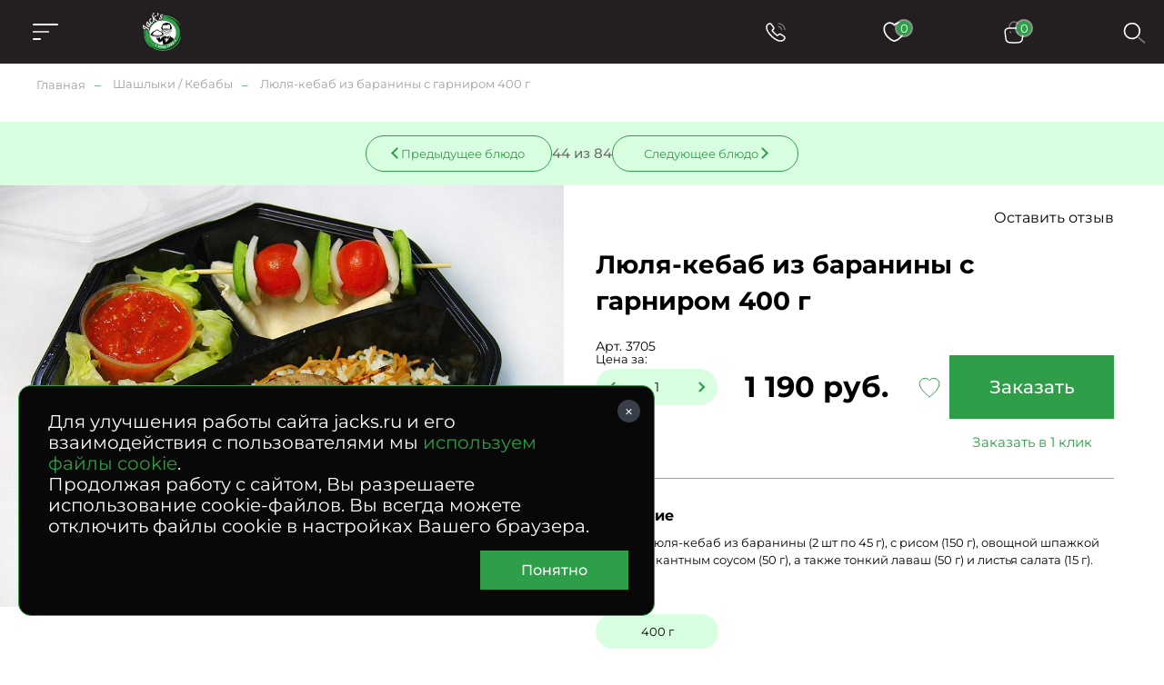

--- FILE ---
content_type: text/html; charset=UTF-8
request_url: https://www.jacks.ru/product_9133.htm
body_size: 61920
content:
<!doctype html>
<!--[if lt IE 7]>
<html prefix="og: http://ogp.me/ns#" class="no-js ie lt-ie9 lt-ie8 lt-ie7" lang=""> <![endif]-->
<!--[if IE 7]>
<html prefix="og: http://ogp.me/ns#" class="no-js ie lt-ie9 lt-ie8" lang=""> <![endif]-->
<!--[if IE 8]>
<html prefix="og: http://ogp.me/ns#" class="no-js ie lt-ie9" lang=""> <![endif]-->
<!--[if gt IE 8]><!-->
<html prefix="og: //ogp.me/ns#" class="no-js" lang=""> <!--<![endif]-->


<head>
  <meta charset="utf-8">
  <meta http-equiv="X-UA-Compatible" content="IE=edge,chrome=1">
  <meta property="og:type" content="website" />
<meta property="og:url" content="https://www.jacks.ru/product_9133.htm" />
<meta property="og:title" content="Люля-кебаб из баранины с гарниром 400 г" />
<meta property="og:image" content="https://www.jacks.ru/f/product/lanchboks_s_goryachim_ljulyakebab.jpg" />
<meta name="description" content="Люля-кебаб из баранины с гарниром 400 г &#127860; от компании Джекс. &#128640; Доставляем с утра и до позднего вечера. Различные варианты оплаты. &#9200; Круглосуточный прием заказов." />
<meta name="keywords" content="" />
<style type="text/css">
/*<![CDATA[*/

      .grecaptcha-badge { visibility: hidden; }
    
/*]]>*/
</style>
<script type="text/javascript" src="/assets/e2920712d64b5458e913a6c32f1b4584/packed.js"></script>
<title>Люля-кебаб из баранины с гарниром 400 г - заказ, доставка по Москве – Jack`s</title>

  
  <meta name="viewport" content="width=device-width, initial-scale=1">
  <link rel="apple-touch-icon" href="/apple-icon.png"/>
  <meta name='wmail-verification' content='fc4fd82f339ecd68c4ac98836fee27a4' />

  <link rel="canonical" href="https://www.jacks.ru/product_9133.htm" />    <link rel="stylesheet" href="/assets/0713eeca0325e131b413d36ab6f83b3a/css/st.css">

  <script src="/assets/0713eeca0325e131b413d36ab6f83b3a/js/common_old.js?v2"></script>
  <script src="/assets/0713eeca0325e131b413d36ab6f83b3a/js/common.js?v2"></script>


  <!--[if lt IE 9]>
  <script src="https://oss.maxcdn.com/html5shiv/3.7.3/html5shiv.min.js"></script>
  <script src="https://oss.maxcdn.com/respond/1.4.2/respond.min.js"></script>
  <![endif]-->

  <link rel="mask-icon" href="/i/favicon/favicon.ico" color="green">

  <meta name="robots" content="noyaca"/>
  <meta name="cmsmagazine" content="b74d1ea861a2702905f8c30e430ef5aa" />

    <style type="text/css">
*{margin:0;padding:0;border:0}html{-webkit-font-smoothing:subpixel-antialiased;-webkit-text-size-adjust:100%;-ms-text-size-adjust:100%;-webkit-overflow-scrolling:touch}body,html{height:100%;min-height:100%}a{background:transparent;-webkit-transition:all .25s ease;transition:all .25s ease}a:active,a:focus,a:hover{outline:none}article,aside,details,figcaption,figure,footer,header,main,nav,section,summary{display:block}audio,canvas,progress,video{display:inline-block}audio:not([controls]){display:none;height:0}[hidden],template{display:none}svg:not(:root){overflow:hidden}img{max-width:100%;height:auto;-webkit-user-select:none;-moz-user-select:none;-ms-user-select:none;user-select:none}table{width:100%;border-collapse:collapse;border-spacing:0}label{display:inline-block;cursor:pointer}label:not([for]){cursor:default}button,input,select,textarea{font:inherit;-webkit-appearance:none;border-radius:0}button:focus,input:focus,select:focus,textarea:focus{outline:none}button::-moz-focus-inner,input::-moz-focus-inner,select::-moz-focus-inner,textarea::-moz-focus-inner{border:0;padding:0}textarea{resize:none}button,input[type=button],input[type=reset],input[type=submit]{cursor:pointer;-webkit-appearance:button}input[type=search]::-webkit-search-decoration{-webkit-appearance:none}input[type=search]::-webkit-search-cancel-button,input[type=search]::-webkit-search-decoration,input[type=search]::-webkit-search-results-button,input[type=search]::-webkit-search-results-decoration{display:none}@media (prefers-reduced-motion:reduce){*{-webkit-animation-duration:.01ms!important;animation-duration:.01ms!important;-webkit-animation-iteration-count:1!important;animation-iteration-count:1!important;-webkit-transition-duration:.01ms!important;transition-duration:.01ms!important;scroll-behavior:auto!important}}html{font:10px/1.25 Montserrat,sans-serif}@media only screen and (max-width:700px){html{font-size:10px}}body{background:#fff;color:#000;font-size:1.6rem}.caption,.caption>h1,.h1,.h2,.h3,.h4,.small-caption,.small-caption>h3,.subcaption,.subcaption>h2{font-family:Montserrat,sans-serif;font-weight:700;line-height:1.2}.caption,.caption>h1,.h1{text-align:center}@media only screen and (min-width:1501px){.caption,.caption>h1,.h1{font-size:5rem}}@media only screen and (max-width:1500px) and (min-width:1025px){.caption,.caption>h1,.h1{font-size:4rem}}@media only screen and (max-width:1024px) and (min-width:768px){.caption,.caption>h1,.h1{font-size:3rem}}@media only screen and (max-width:700px){.caption,.caption>h1,.h1{font-size:2rem}}@media only screen and (min-width:1501px){.h2,.subcaption,.subcaption>h2{font-size:4rem}}@media only screen and (max-width:1500px) and (min-width:1025px){.h2,.subcaption,.subcaption>h2{font-size:3.2rem}}@media only screen and (max-width:1024px) and (min-width:768px){.h2,.subcaption,.subcaption>h2{font-size:2.3rem}}@media only screen and (max-width:700px){.h2,.subcaption,.subcaption>h2{font-size:1.8rem;text-align:center}}@media only screen and (min-width:1501px){.h3,.small-caption,.small-caption>h3{font-size:2.8rem}}@media only screen and (max-width:1500px) and (min-width:1025px){.h3,.small-caption,.small-caption>h3{font-size:2.4rem}}@media only screen and (max-width:1024px) and (min-width:768px){.h3,.small-caption,.small-caption>h3{font-size:2rem}}@media only screen and (max-width:700px){.h3,.small-caption,.small-caption>h3{font-size:1.8rem}}.h4{color:#2f9e48;font-size:4rem}.content-caption,.content-caption>h5,.h5{color:#2f9e48;font-size:2rem}.h6,.text-caption,.text-caption>h6{font-size:1.6rem}.caption,.subcaption{margin-bottom:1em}.small-caption{font-weight:600;margin-bottom:.4em}.content-caption{margin-bottom:.6em}.text-caption{margin-bottom:1em}a,a:hover{color:#000}a[href^="tel:"]{text-decoration:none}.text-center{text-align:center}.text-left{text-align:left}.text-right{text-align:right}.text-container{line-height:1.5}.text-container:after,.text-container:before{content:"";display:table;clear:both}.text-container *+div,.text-container *+ol,.text-container *+p,.text-container *+table,.text-container *+ul{margin-top:1.25em}.text-container>*+.images-group,.text-container>*+figure{margin-top:3em}.text-container *+section{padding-top:4.5em}.text-container *+blockquote{margin-top:2em}.text-container .h1,.text-container .h2,.text-container .h3,.text-container .h4,.text-container h1,.text-container h2,.text-container h3,.text-container h4{margin-bottom:.75em}.text-container .h1+*,.text-container .h2+*,.text-container .h3+*,.text-container .h4+*,.text-container h1+*,.text-container h2+*,.text-container h3+*,.text-container h4+*{margin-top:0}.text-container *+.h1,.text-container *+.h2,.text-container *+.h3,.text-container *+h1,.text-container *+h2,.text-container *+h3,.text-container *+h4{margin-top:2em}.text-container *+.h4{margin-top:1.5em}.text-container hr+.h3,.text-container hr+h3{margin-top:1em}.text-container ol{margin-left:0;list-style:none;counter-reset:custom-counter}.text-container ol li{position:relative}.text-container ol li:before{content:counter(custom-counter);counter-increment:custom-counter;position:absolute;left:0;top:0;color:#797979}.text-container .float-list{counter-reset:parent-custom-counter;margin-left:0}.text-container .float-list[start="1"]{counter-reset:parent-custom-counter 0}.text-container .float-list[start="2"]{counter-reset:parent-custom-counter 1}.text-container .float-list[start="3"]{counter-reset:parent-custom-counter 2}.text-container .float-list[start="4"]{counter-reset:parent-custom-counter 3}.text-container .float-list[start="5"]{counter-reset:parent-custom-counter 4}.text-container .float-list[start="6"]{counter-reset:parent-custom-counter 5}.text-container .float-list[start="7"]{counter-reset:parent-custom-counter 6}.text-container .float-list[start="8"]{counter-reset:parent-custom-counter 7}.text-container .float-list[start="9"]{counter-reset:parent-custom-counter 8}.text-container .float-list[start="10"]{counter-reset:parent-custom-counter 9}.text-container .float-list[start="11"]{counter-reset:parent-custom-counter 10}.text-container .float-list[start="12"]{counter-reset:parent-custom-counter 11}.text-container .float-list[start="13"]{counter-reset:parent-custom-counter 12}.text-container .float-list[start="14"]{counter-reset:parent-custom-counter 13}.text-container .float-list[start="15"]{counter-reset:parent-custom-counter 14}.text-container .float-list[start="16"]{counter-reset:parent-custom-counter 15}.text-container .float-list[start="17"]{counter-reset:parent-custom-counter 16}.text-container .float-list[start="18"]{counter-reset:parent-custom-counter 17}.text-container .float-list[start="19"]{counter-reset:parent-custom-counter 18}.text-container .float-list[start="20"]{counter-reset:parent-custom-counter 19}.text-container .float-list ul{margin-top:0!important}.text-container .float-list>li,.text-container .float-list ol>li{padding:0;margin:0;list-style:none}.text-container .float-list>li:before{content:counter(parent-custom-counter);counter-increment:parent-custom-counter}.text-container .float-list ol{counter-reset:custom-counter;margin-left:0}.text-container .float-list ol>li{padding-left:90px;position:relative}@media only screen and (max-width:480px){.text-container .float-list ol>li{padding-left:28px}}.text-container .float-list ol>li:before{counter-increment:custom-counter;content:counter(parent-custom-counter) "." counter(custom-counter);color:#797979;position:absolute;left:0;top:0}.text-container .float-list .propagate-counter:before{visibility:hidden;pointer-events:none;position:absolute}.text-container .float-list .propagate-counter [data-propagate-counter]:before{content:counter(parent-custom-counter) "."}.text-container ul>li{list-style:none}.text-container ul>li:before{content:"●";font-size:.75em;display:inline-block;position:absolute;left:1.2em;top:.2em;color:#2f9e48}.text-container li{padding-left:2em;position:relative;margin:.25em 0}.text-container li>ul,.text-container li ol{margin-left:1em}.text-container blockquote{background:#f7f7f7;font-size:1.34em;padding:2.5vw 3.5vw;margin-top:3em;margin-bottom:3em}@media only screen and (max-width:896px){.text-container blockquote{padding-top:1.5em;padding-bottom:1.5em}}.text-spoiler{border-top:1px solid #c4c4c4}.text-spoiler__caption{font-size:2.4rem;font-weight:700;padding-top:.75em;padding-bottom:.75em;padding-right:75px;position:relative;cursor:pointer}@media only screen and (max-width:480px){.text-spoiler__caption{font-size:1.5rem;padding-top:1em;padding-bottom:1em;padding-right:40px}}.text-spoiler__toggler{-webkit-box-sizing:border-box;box-sizing:border-box;display:inline-block;text-decoration:none;text-align:center;background:none;outline:none;cursor:pointer;-webkit-user-select:none;-moz-user-select:none;-ms-user-select:none;user-select:none;-webkit-transition:all .25s ease;width:30px;height:30px;position:absolute;right:20px;top:50%;-webkit-transform:translateY(-50%);transform:translateY(-50%);transition:all .25s ease}@media only screen and (max-width:480px){.text-spoiler__toggler{right:5px}}.text-spoiler__toggler:after,.text-spoiler__toggler:before{content:"";display:block;background:#000;position:absolute;left:50%;top:50%;-webkit-transform:translate(-50%,-50%);transform:translate(-50%,-50%)}.text-spoiler__toggler:before{width:16px;height:2px}.text-spoiler__toggler:after{width:2px;height:16px}.text-spoiler__body{overflow:hidden;margin:0!important;font-size:1.8rem;line-height:2;-webkit-transition:all .25s ease;transition:all .25s ease}@media only screen and (max-width:480px){.text-spoiler__body{font-size:1.5rem;line-height:1.2}}.text-spoiler:not(.is-expanded) .text-spoiler__body{max-height:0;opacity:0}.text-spoiler.is-expanded .text-spoiler__body{max-height:var(--max-height);padding-top:1em;padding-bottom:3em}.text-spoiler.is-expanded .text-spoiler__toggler{-webkit-transform:translateY(-50%) rotate(45deg);transform:translateY(-50%) rotate(45deg)}@media only screen and (min-width:481px){.images-group{display:-webkit-box;display:-webkit-flex;display:-ms-flexbox;display:flex}.images-group>*{-webkit-box-flex:1;-webkit-flex:1 1 0;-ms-flex:1 1 0px;flex:1 1 0}.images-group>:not(:last-child){margin-right:0!important}.images-group>*+*{margin-left:40px!important}}@media only screen and (max-width:480px){.images-group{margin-left:-15px;margin-right:-15px}.images-group>*+*{margin-top:20px!important}}.images-group__image-container{line-height:0}.text-image-group{display:-webkit-box;display:-webkit-flex;display:-ms-flexbox;display:flex}@media only screen and (max-width:480px){.text-image-group{-webkit-box-orient:vertical;-webkit-box-direction:normal;-webkit-flex-direction:column;-ms-flex-direction:column;flex-direction:column}*+.text-image-group{margin-top:4.5em!important}}@media only screen and (min-width:481px){.text-image-group>*+*{margin-left:3vw;margin-top:0!important}}@media only screen and (min-width:481px){.text-image-group__image-container,.text-image-group__text{-webkit-box-flex:50%;-webkit-flex:50% 0;-ms-flex:50% 0;flex:50% 0}}@media only screen and (max-width:480px){.text-image-group__image-container{-webkit-box-ordinal-group:2;-webkit-order:1;-ms-flex-order:1;order:1;margin-top:0!important}.text-image-group__text{-webkit-box-ordinal-group:3;-webkit-order:2;-ms-flex-order:2;order:2;margin-top:2em!important}}@media only screen and (min-width:481px){.small-text{font-size:.75em}}@media only screen and (max-width:480px){.mobile-small-text{font-size:1.3rem}}.wrapper{-webkit-box-sizing:border-box;box-sizing:border-box}@media (min-width:1921px){.wrapper{max-width:1920px;margin-left:auto;margin-right:auto}}@media (max-width:1920px){.wrapper{padding-left:40px;padding-right:40px}}@media only screen and (max-width:1024px){.wrapper{padding-left:30px;padding-right:30px}}@media only screen and (max-width:480px){.wrapper{padding-left:15px;padding-right:15px}}.small-wrapper{-webkit-box-sizing:border-box;box-sizing:border-box}@media only screen and (min-width:990px){.small-wrapper{max-width:950px;margin-left:auto;margin-right:auto}}@media only screen and (max-width:989px) and (min-width:481px){.small-wrapper{margin-left:40px;margin-right:40px}}@media only screen and (max-width:989px) and (max-width:480px){.small-wrapper{margin-left:15px;margin-right:15px}}.hidden{display:none!important}@media only screen and (max-width:1024px){.only-desktop{display:none!important}}@media only screen and (min-width:701px){.only-mobile{display:none!important}}@media only screen and (min-width:481px){.only-small-mobile{display:none!important}}@media only screen and (min-width:897px){.only-small-handheld{display:none!important}}@media only screen and (min-width:1367px){.only-small-notebook{display:none!important}}@media only screen and (min-width:1281px){.only-1280{display:none!important}}@media only screen and (min-width:1025px){.not-desktop{display:none!important}}@media only screen and (max-width:700px){.not-mobile{display:none!important}}@media only screen and (max-width:480px){.not-small-mobile{display:none!important}}@media only screen and (max-width:896px){.not-small-handheld{display:none!important}}@media only screen and (max-width:1366px){.not-small-notebook{display:none!important}}.btn,.popup__close{-webkit-box-sizing:border-box;box-sizing:border-box;display:inline-block;text-decoration:none;text-align:center;background:none;outline:none;cursor:pointer;-webkit-user-select:none;-moz-user-select:none;-ms-user-select:none;user-select:none;-webkit-transition:all .25s ease;transition:all .25s ease}input,textarea{font:inherit}.form-container{background-color:#2f9e48;max-width:1575px;margin:0 auto;padding:50px 55px 30px}@media only screen and (min-width:1921px){.form-container{max-width:1920px}}@media only screen and (max-width:896px){.form-container{padding:40px 30px 100px}}.form-caption{color:#fff;text-align:center}.form-verify{font-size:1.2rem;line-heigh:1.5;color:#a99282}.form__input,.form__textarea{-webkit-box-sizing:border-box;box-sizing:border-box;width:100%;padding:20px 50px 20px 30px;font-size:2rem;line-height:1.1em;color:#fff;border-bottom:1px solid #fff;background-color:hsla(0,0%,100%,.1);-webkit-transition:all .25s ease;transition:all .25s ease}@media only screen and (max-width:1366px){.form__input,.form__textarea{font-size:1.6rem}}@media only screen and (max-width:1024px){.form__input,.form__textarea{padding:1em}}@media only screen and (max-width:700px){.form__input,.form__textarea{font-size:1.5rem;text-align:center}}.form__input::-webkit-input-placeholder,.form__textarea::-webkit-input-placeholder{color:#fff;font-size:2rem}.form__input::-moz-placeholder,.form__textarea::-moz-placeholder{color:#fff;font-size:2rem}.form__input:-ms-input-placeholder,.form__textarea:-ms-input-placeholder{color:#fff;font-size:2rem}.form__input::-ms-input-placeholder,.form__textarea::-ms-input-placeholder{color:#fff;font-size:2rem}.form__input::placeholder,.form__textarea::placeholder{color:#fff;font-size:2rem}@media only screen and (max-width:1366px){.form__input::-webkit-input-placeholder,.form__textarea::-webkit-input-placeholder{font-size:1.6rem}.form__input::-moz-placeholder,.form__textarea::-moz-placeholder{font-size:1.6rem}.form__input:-ms-input-placeholder,.form__textarea:-ms-input-placeholder{font-size:1.6rem}.form__input::-ms-input-placeholder,.form__textarea::-ms-input-placeholder{font-size:1.6rem}.form__input::placeholder,.form__textarea::placeholder{font-size:1.6rem}}.form__input:focus,.form__textarea:focus{background-color:hsla(0,0%,100%,.2)}.form__field.error>.form__input,.form__field.error>.form__textarea{border-color:#ff6f41;color:#ff6f41}.form [style="visibility:hidden"]{display:none}.check-politika{font-size:1.3rem;color:#fff;padding-left:30px;position:relative;margin-top:25px}@media only screen and (min-width:897px){.check-politika{margin-left:40px;max-width:260px}}.check-politika:before{content:"";position:absolute;left:0;top:0;display:block;width:13px;height:13px;border-radius:50%;border:1px solid #fff;-webkit-transition:all .25s ease;transition:all .25s ease}.check-politika a{color:#fff;text-decoration:none!important}input[checked=checked]~.check-politika:before,input[value="1"]~.check-politika:before{background:#fff}.checkbox{font-size:1.4rem}.checkbox label{font-size:inherit;display:block;padding-left:30px;position:relative}.checkbox:not(:disabled){cursor:pointer}.checkbox label:before{content:"";display:block;-webkit-box-sizing:border-box;box-sizing:border-box;width:10px;height:10px;border-radius:50%;border:1px solid #000;position:absolute;top:4px;left:0;-webkit-transition:all .25s ease;transition:all .25s ease}.checkbox input:checked~label:before{background:#2f9e48;border-color:#2f9e48}.checkbox input{display:none}@media only screen and (max-width:700px){.checkbox br{display:none}}.checkbox__icon{display:inline-block;width:13px;height:13px;border:1px solid #a0a0a0;-webkit-transition:all .25s ease;transition:all .25s ease;-webkit-box-sizing:border-box;box-sizing:border-box;border-radius:50%}input:checked~.checkbox__icon{background:#2f9e48;border-color:#2f9e48}input:checked~.checkbox__icon:before{content:"";position:absolute;left:-15px;top:-12px;z-index:-1;display:block;height:calc(100% + 20px);width:calc(100% + 40px);border-radius:20px;background-color:#d9ffe1}.radio{position:relative;cursor:pointer!important;color:#2f9e48}.radio label{display:block;padding-left:30px}.radio label:before{content:"";display:block;-webkit-box-sizing:border-box;box-sizing:border-box;width:10px;height:10px;border-radius:50%;border:1px solid #000;position:absolute;top:2px;left:0;-webkit-transition:all .25s ease;transition:all .25s ease}@media only screen and (max-width:480px){.radio label:before{left:4px}}.radio input:checked~label:before{background:#2f9e48;border-color:#2f9e48}.file-inp{display:-webkit-box;display:-webkit-flex;display:-ms-flexbox;display:flex;-webkit-box-align:center;-webkit-align-items:center;-ms-flex-align:center;align-items:center;gap:15px}@media only screen and (max-width:480px){.file-inp{-webkit-flex-wrap:wrap;-ms-flex-wrap:wrap;flex-wrap:wrap;margin-bottom:5px}}.file-inp__label{font-size:1.3rem;font-weight:500}.file-button-hint,.file-inp__fake{color:#8f8f8f;font-size:1.3rem;max-width:300px;overflow:hidden;text-overflow:ellipsis}.file-inp__btn{position:relative;display:-webkit-box;display:-webkit-flex;display:-ms-flexbox;display:flex;-webkit-box-align:center;-webkit-align-items:center;-ms-flex-align:center;align-items:center;gap:5px;font-size:13px;color:#000;border-radius:20px;padding:10px 25px 10px 15px;background-color:#d9ffe1}.file-inp__btn,.file-inp__btn:before{-webkit-transition:all .25s ease;transition:all .25s ease}.file-inp__btn:before{content:"+";-webkit-box-sizing:border-box;box-sizing:border-box;display:block;width:21px;font-size:28px;line-height:.7;margin-top:1px;color:#2f9e48}.file-inp__btn:hover{background-color:#2f9e48;color:#fff}.file-inp__btn:hover:before{color:#fff}.text-hint.hint-anchor{color:#2f9e48;margin-top:10px;display:none}@media only screen and (max-width:480px){.text-hint.hint-anchor{font-size:12px}}.spinner{display:inline-block;vertical-align:middle;padding:0 35px;position:relative;background-color:#d9ffe1;border-radius:20px}.spinner__input{width:100px;padding:0 5px;font-size:1.4rem;line-height:40px;color:#000;background:transparent}.spinner__control,.spinner__input{-webkit-box-sizing:border-box;box-sizing:border-box;vertical-align:middle;text-align:center}.spinner__control{display:inline-block;text-decoration:none;background:none;outline:none;cursor:pointer;-webkit-user-select:none;-moz-user-select:none;-ms-user-select:none;user-select:none;-webkit-transition:all .25s ease;transition:all .25s ease;width:35px;height:100%;background-color:transparent;position:absolute;top:50%;-webkit-transform:translateY(-50%);transform:translateY(-50%)}.spinner__control:before{content:"";position:absolute;left:50%;top:50%;display:block;width:8px;height:8px;border-top:2px solid #2f9e48}.spinner__control:hover{background-color:transparent}.spinner__control--down{left:0;border-top-left-radius:20px;border-bottom-left-radius:20px}.spinner__control--down:before{border-left:2px solid #2f9e48;-webkit-transform:translate(-20%,-50%) rotate(-45deg);transform:translate(-20%,-50%) rotate(-45deg)}.spinner__control--up{right:0;border-top-right-radius:20px;border-bottom-right-radius:20px}.spinner__control--up:before{border-right:2px solid #2f9e48;-webkit-transform:translate(-80%,-50%) rotate(45deg);transform:translate(-80%,-50%) rotate(45deg)}.form .column-count-2{-webkit-column-gap:50px;-moz-column-gap:50px;column-gap:50px}@media only screen and (max-width:700px){.form .column-count-2{-webkit-column-count:2;-moz-column-count:2;column-count:2}}@media only screen and (max-width:480px){.form .column-count-2{-webkit-column-gap:20px;-moz-column-gap:20px;column-gap:20px}}.form .column-count-2 .form__input{width:120px!important}@media only screen and (max-width:480px){.form .column-count-2 .form__input{width:43vw!important}}.form__row{clear:left}.form--two-columns .form__row{display:-webkit-box;display:-webkit-flex;display:-ms-flexbox;display:flex;-webkit-box-align:center;-webkit-align-items:center;-ms-flex-align:center;align-items:center}.form--one-column .form__row+.form__row{margin-top:1em}.form--two-columns .form__row+.form__row{margin-top:.5em}.form__row--radio{padding-bottom:1em}@media only screen and (min-width:481px){.form__row--radio{padding-left:35px}}.form--two-columns .form__row--radio{padding-top:1em;-webkit-box-align:start;-webkit-align-items:flex-start;-ms-flex-align:start;align-items:flex-start}.form__row--radio .form__label{margin-top:calc(14.5px - .5em)}.form__label{font-size:13px;color:#2f9e48;margin-bottom:.5em;margin-left:30px}@media only screen and (max-width:1024px){.form__label{margin-left:15px}}.form__field.error>.form__label{color:#ff6f41}.form--one-column .form__row--radio .form__label{margin-bottom:1em}.form--two-columns .form__label{-webkit-box-sizing:border-box;box-sizing:border-box;-webkit-flex-basis:200px;-ms-flex-preferred-size:200px;flex-basis:200px;padding-right:1.5em}@media only screen and (max-width:480px){.form--two-columns .form__label{display:none}}.errorMessage{font-size:1.2rem;line-height:1.1;color:#ff6f41;margin-top:10px;display:-webkit-box;display:-webkit-flex;display:-ms-flexbox;display:flex;-webkit-box-align:center;-webkit-align-items:center;-ms-flex-align:center;align-items:center;gap:10px;display:none}.errorMessage:before{content:"";display:inline-block;width:15px;height:15px;background:url(/i/error-icon.svg) 50% no-repeat;margin-top:-4px}.form__field{position:relative;display:-webkit-box;display:-webkit-flex;display:-ms-flexbox;display:flex;-webkit-box-orient:vertical;-webkit-box-direction:normal;-webkit-flex-direction:column;-ms-flex-direction:column;flex-direction:column}.form__field.form__field-two-columns{display:grid;grid-template-columns:repeat(2,auto);-webkit-box-pack:justify;-webkit-justify-content:space-between;-ms-flex-pack:justify;justify-content:space-between;-webkit-box-align:center;-webkit-align-items:center;-ms-flex-align:center;align-items:center}@media only screen and (max-width:480px){.form__field.form__field-two-columns{grid-template-columns:100%;gap:10px}}.form__field+.form__field{margin-top:20px}.form-one-row .form__field+.form__field{margin-top:0}.form__field.error .errorMessage{display:-webkit-box;display:-webkit-flex;display:-ms-flexbox;display:flex}.form__field.error.form__field-two-columns .errorMessage{-webkit-box-pack:center;-webkit-justify-content:center;-ms-flex-pack:center;justify-content:center;grid-column-start:2}.form-group{margin-top:20px}.form__field-column{display:inline-block}@media only screen and (min-width:481px){.form__field-column{margin-left:25px}}.form__hint{font-size:1.3rem;line-height:1.5;color:#2f9e48}.form--one-column .form__hint{margin-top:2em}.form--two-columns .form__hint{margin-top:2.5em}.form__submit{margin-top:3em}@media only screen and (max-width:1024px){.form__submit{margin-top:2em}}.popup .form__submit{margin-top:1em;text-align:center}.form__submit-button{-webkit-box-sizing:border-box;box-sizing:border-box;display:inline-block;text-decoration:none;text-align:center;background:none;outline:none;cursor:pointer;-webkit-user-select:none;-moz-user-select:none;-ms-user-select:none;user-select:none;-webkit-transition:all .25s ease;transition:all .25s ease;padding:.8em 3.5em;font-size:1.8rem;font-weight:400;background-color:#000;color:#fff}@media only screen and (max-width:1024px){.form__submit-button{font-size:1.6rem}}@media only screen and (max-width:700px){.form__submit-button{width:100%}}@media only screen and (max-width:480px){.form__submit-button{padding:.8em 10px}}.form__submit-button:hover{background-color:#2f9e48}.popup .form__submit-button{text-transform:none}.form__input-hint{font-size:1.2rem;color:#c4c4c4}.form-clear-btn{display:none;-webkit-box-sizing:border-box;box-sizing:border-box;width:12px;height:12px;position:absolute;top:12px;right:12px;-webkit-transform:rotate(45deg);transform:rotate(45deg);background-color:transparent}.form-clear-btn:after,.form-clear-btn:before{content:"";display:block;background-color:#2f9e48;position:absolute;left:50%;top:50%;-webkit-transform:translate(-50%,-50%);transform:translate(-50%,-50%)}.form-clear-btn:after{width:12px;height:2px}.form-clear-btn:before{height:12px;width:2px}.is-touched+.form-clear-btn{display:block;padding:10px}.form-agreement{font-size:1.4rem}.form-agreement a{color:#2f9e48}.form-agreement label:before{width:13px!important;height:13px!important;border-radius:unset}.green-form .errorMessage{color:#fff;background-color:#ba0202;padding:5px;-webkit-box-pack:center;-webkit-justify-content:center;-ms-flex-pack:center;margin-top:0;display:-webkit-box;display:-webkit-flex;display:-ms-flexbox;display:flex;justify-content:center}.green-form .errorMessage:before{content:none}.green-form .form__field.error>.form__input,.green-form .form__field.error>.form__textarea{border-color:#a0a0a0}.header__menu li,.header__menu ol,.header__menu ul,.mobile-menu__info li,.mobile-menu__info ol,.mobile-menu__info ul,.mobile-menu__pre li,.mobile-menu__pre ol,.mobile-menu__pre ul{margin:0;list-style:none;-webkit-user-select:none;-moz-user-select:none;-ms-user-select:none;user-select:none}.header__menu a,.mobile-menu__info a,.mobile-menu__pre a{text-decoration:none}.header__menu .active>a,.header__menu .is-active>a,.mobile-menu__info .active>a,.mobile-menu__info .is-active>a,.mobile-menu__pre .active>a,.mobile-menu__pre .is-active>a{cursor:default}.header__menu a,.header__menu li,.mobile-menu__info a,.mobile-menu__info li,.mobile-menu__pre a,.mobile-menu__pre li{-webkit-user-select:none;-moz-user-select:none;-ms-user-select:none;user-select:none}.header__menu a:not([href]),.mobile-menu__info a:not([href]),.mobile-menu__pre a:not([href]){cursor:default}.header__menu>ul{display:-webkit-box;display:-webkit-flex;display:-ms-flexbox;display:flex}.mobile-menu{position:fixed;z-index:1002;left:-100%;top:0;width:50vw;height:100%;background-color:#231f20;-webkit-transition:all .25s ease;transition:all .25s ease;-webkit-box-sizing:border-box;box-sizing:border-box;padding:20px}@media only screen and (max-width:896px){.mobile-menu{width:100vw}}.menu-is-opened .mobile-menu{left:0}.mobile-menu .header__messengers{width:100%;-webkit-box-pack:justify;-webkit-justify-content:space-between;-ms-flex-pack:justify;justify-content:space-between;margin-left:0;margin-bottom:30px}.mobile-menu .header__messengers .item{width:37px;height:37px;background-size:37px}.mobile-menu .header__messengers .item-ok,.mobile-menu .header__messengers .item-vk{-webkit-filter:none;filter:none}.mobile-menu__scroll{width:100%;height:100%;overflow-y:auto}.mobile-menu__scroll .basket-calendar__link{padding:0 40px;margin-bottom:10px;display:inline-block}.mobile-menu__head{position:relative;display:-webkit-box;display:-webkit-flex;display:-ms-flexbox;display:flex;-webkit-box-pack:center;-webkit-justify-content:center;-ms-flex-pack:center;justify-content:center;width:100%;margin-bottom:45px}.mobile-menu__close{position:absolute;left:0;top:50%;-webkit-transform:translateY(-50%);transform:translateY(-50%);display:block;width:23px;height:23px}.mobile-menu__close:after,.mobile-menu__close:before{content:"";position:absolute;top:0;left:50%;-webkit-transform:translate(-50%,-50%);transform:translate(-50%,-50%);display:block;width:23px;height:1.5px;background-color:#fff;border-radius:2px}.mobile-menu__close:before{rotate:45deg;top:75%}.mobile-menu__close:after{rotate:-45deg}.mobile-menu__info,.mobile-menu__pre{padding:0 40px}.mobile-menu__info li+li,.mobile-menu__pre li+li{margin-top:10px}.mobile-menu__info li a,.mobile-menu__pre li a{color:#fff;font-size:1.4rem;font-weight:500}.mobile-menu__main{margin:20px 0;display:block}.mobile-menu__main li{display:block;position:relative;list-style-type:none}.mobile-menu__main li>a{color:#fff;padding:0 40px;text-decoration:none}.mobile-menu__main>li>a{line-height:50px;display:block;font-weight:600}.mobile-menu__main-spoiler,.mobile-menu__main>li{border-bottom:1px solid #a0a0a0;-webkit-transition:all .25s ease;transition:all .25s ease}.mobile-menu__main-spoiler.is-expanded,.mobile-menu__main>li.is-expanded{padding-bottom:20px}.mobile-menu__main-link{position:absolute;left:0;top:25px;-webkit-transform:translateY(-50%);transform:translateY(-50%);z-index:1;font-size:1.6rem;font-weight:600;color:#fff;text-decoration:none}.mobile-menu__main-link:focus,.mobile-menu__main-link:hover{color:#fff}.mobile-menu__main-toggler{display:block;width:100%;padding:25px 0!important;position:relative}.mobile-menu__main-toggler:after{content:"";display:block;width:13px;height:13px;position:absolute;right:30px;top:50%;-webkit-transform:translateY(-50%);transform:translateY(-50%);background:url(/i/arrow.svg) 100%/contain no-repeat;-webkit-transition:all .25s ease;transition:all .25s ease}.is-expanded .mobile-menu__main-toggler:after{-webkit-transform:translateY(-25%) rotate(180deg);transform:translateY(-25%) rotate(180deg)}.mobile-menu__main-body{opacity:0;height:0;max-height:0;-webkit-transform:scaleY(0);transform:scaleY(0);-webkit-transform-origin:0 0;transform-origin:0 0;-webkit-transition:all .25s ease;transition:all .25s ease}.is-expanded .mobile-menu__main-body{opacity:1;height:var(--max-height);max-height:var(--max-height);padding-top:10px;-webkit-transform:scaleY(1);transform:scaleY(1);-webkit-transform-origin:0 0;transform-origin:0 0}.mobile-menu__main-body li{font-size:1.3rem}.mobile-menu__main-body li+li{margin-top:15px}.mobile-menu__main-body li a{padding:0}.breadcrumbs{padding:1em 40px 20px;font-size:1.3rem;font-weight:400}@media only screen and (max-width:1024px){.breadcrumbs{padding-left:30px;padding-right:30px}}@media only screen and (max-width:700px){.breadcrumbs{gap:12px;font-size:1.2rem}}@media only screen and (max-width:480px){.breadcrumbs{padding-left:15px;padding-right:15px}}.breadcrumbs__wrapper{display:-webkit-box;display:-webkit-flex;display:-ms-flexbox;display:flex;-webkit-box-align:center;-webkit-align-items:center;-ms-flex-align:center;align-items:center}@media only screen and (min-width:1921px){.breadcrumbs__wrapper{width:1920px;margin:0 auto}}@media only screen and (max-width:896px){.breadcrumbs__wrapper{-ms-overflow-style:none;scrollbar-width:none;overflow-x:auto;-webkit-scroll-snap-type:x mandatory;-ms-scroll-snap-type:x mandatory;scroll-snap-type:x mandatory}.breadcrumbs__wrapper::-webkit-scrollbar{display:none}}@media only screen and (max-width:700px){.breadcrumbs__wrapper>.breadcrumbs__desc,.breadcrumbs__wrapper>.breadcrumbs__link+.breadcrumbs__link{margin-left:10px}}.breadcrumbs__wrapper>.breadcrumbs__desc:before,.breadcrumbs__wrapper>.breadcrumbs__link+.breadcrumbs__link:before{content:"–";display:inline-block;font-size:inherit;vertical-align:middle;color:#2f9e48;margin:0 10px 2px}@media only screen and (max-width:700px){.breadcrumbs__wrapper>.breadcrumbs__desc:before,.breadcrumbs__wrapper>.breadcrumbs__link+.breadcrumbs__link:before{content:none}}.breadcrumbs__desc{color:#fff;white-space:nowrap}@media only screen and (max-width:700px){.breadcrumbs__desc{display:block;border-radius:11px;padding:5px 12px;background-color:transparent;border:1px solid #d9d9d9;color:#a0a0a0!important}}.breadcrumbs__link{text-decoration:none;color:#a0a0a0;-webkit-transition:all .25s ease;transition:all .25s ease;white-space:nowrap;list-style:none}@media only screen and (max-width:700px){.breadcrumbs__link{display:block;border-radius:11px;padding:5px 12px;background-color:#f0f0f0;color:#8f8f8f!important}}@media only screen and (min-width:701px){.breadcrumbs__link:hover a{color:#bfbfbf}}.breadcrumbs__link a{color:#a0a0a0}.mobile-back-link{-webkit-box-sizing:border-box;box-sizing:border-box;display:inline-block;text-decoration:none;text-align:center;background:none;outline:none;cursor:pointer;-webkit-user-select:none;-moz-user-select:none;-ms-user-select:none;user-select:none;-webkit-transition:all .25s ease;transition:all .25s ease;width:30px;height:30px;font-size:0;position:relative;margin-left:-10px;margin-bottom:5px}.mobile-back-link:before{content:"";display:block;width:11px;height:11px;border-top:2px solid #c4c4c4;border-left:2px solid #c4c4c4;position:absolute;left:50%;top:50%;-webkit-transform:translate(-30%,-50%) rotate(-45deg);transform:translate(-30%,-50%) rotate(-45deg)}.pager,.pager>ul{position:relative;display:-webkit-box;display:-webkit-flex;display:-ms-flexbox;display:flex;-webkit-box-pack:center;-webkit-justify-content:center;-ms-flex-pack:center;justify-content:center;gap:10px}.pager>ul li,.pager li{list-style-type:none}.page{border-bottom:1px solid #c4c4c4}.page a,.page span{display:-webkit-box;display:-webkit-flex;display:-ms-flexbox;display:flex;-webkit-box-align:center;-webkit-align-items:center;-ms-flex-align:center;align-items:center;-webkit-box-pack:center;-webkit-justify-content:center;-ms-flex-pack:center;justify-content:center;text-decoration:none;font-size:1.4rem;color:#a0a0a0;width:44px;height:44px;-webkit-transition:all .25s ease;transition:all .25s ease;font-weight:600}.page a:hover,.page span:hover{background-color:#efefef;color:#000}.page.selected{border-color:#2f9e48}.page.selected a{color:#000;background-color:#efefef}.next,.previous{display:-webkit-box;display:-webkit-flex;display:-ms-flexbox;display:flex;-webkit-box-align:center;-webkit-align-items:center;-ms-flex-align:center;align-items:center;-webkit-box-pack:center;-webkit-justify-content:center;-ms-flex-pack:center;justify-content:center}.next a,.previous a{display:block;width:35px;height:35px;background:url(/i/slick-arrow-inactive.svg) 50% no-repeat;-webkit-transition:all .25s ease;transition:all .25s ease}.next a:hover,.previous a:hover{background-image:url(/i/slick-arrow-active.svg)}.previous a{-webkit-transform:scaleX(-1);transform:scaleX(-1)}.popup{display:none}@media only screen and (max-width:1024px){body.filter-is-opened,body.menu-is-opened,body.search-is-opened{overflow:hidden}}.site-container{display:grid;grid-template-columns:100%;grid-template-rows:auto 1fr auto;min-height:100%;max-width:2560px;margin-left:auto;margin-right:auto}.site-content{padding-bottom:90px;position:relative}@media only screen and (max-width:896px){.site-content{padding-bottom:60px}}.header{position:-webkit-sticky;position:sticky;top:0;left:0;background-color:#231f20;color:#fff;z-index:1001;-webkit-transition:all .2s ease;transition:all .2s ease}@media only screen and (min-width:1281px){.scrolledFromTop .header:not(.header--lite){-webkit-transform:translateY(calc(-100% + 50px));transform:translateY(calc(-100% + 50px))}.scrolledFromTop .header:not(.header--lite) .header__wrapper>:not(.header__menu){opacity:0}}.header__wrapper{padding-left:20px;display:grid;grid-template-columns:145px auto;grid-column-gap:30px;padding-top:25px;padding-bottom:10px;position:relative}@media only screen and (max-width:1550px){.header__wrapper{grid-template-columns:100px auto}}@media only screen and (max-width:1366px){.header__wrapper{padding-right:20px}}@media only screen and (max-width:1280px){.header__wrapper{grid-template-columns:repeat(10,auto);-webkit-box-align:center;-webkit-align-items:center;-ms-flex-align:center;align-items:center;grid-column-gap:0;padding-top:10px}}@media only screen and (max-width:700px){.header__wrapper{grid-template-columns:repeat(6,1fr)}}@media only screen and (max-width:480px){.header__wrapper{padding-left:0}}.header__wrapper>*{-webkit-transition:all .2s ease;transition:all .2s ease}.header__logo{grid-row:1/4}@media only screen and (max-width:1550px){.header__logo{grid-row:1/3}}@media only screen and (max-width:1280px){.header__logo{grid-row:initial;width:42px;margin-left:-20px}}@media only screen and (max-width:700px){.header__logo{margin-left:0}}.header__mobile-toggler{display:none}@media only screen and (max-width:1280px){.header__mobile-toggler{position:relative;display:-webkit-box;display:-webkit-flex;display:-ms-flexbox;display:flex;-webkit-box-align:center;-webkit-align-items:center;-ms-flex-align:center;align-items:center;-webkit-box-pack:center;-webkit-justify-content:center;-ms-flex-pack:center;justify-content:center;cursor:pointer;width:50px;height:50px}.header__mobile-toggler span{display:block;position:relative;width:18px;height:1.5px;background-color:#c4c4c4}.header__mobile-toggler span:before{top:-8px;width:28px}.header__mobile-toggler span:after,.header__mobile-toggler span:before{content:"";position:absolute;left:0;display:block;height:1.5px;background-color:#fff;border-radius:2px}.header__mobile-toggler span:after{bottom:-8px;width:9px}}.header__info-menu{display:-webkit-box;display:-webkit-flex;display:-ms-flexbox;display:flex;-webkit-box-pack:justify;-webkit-justify-content:space-between;-ms-flex-pack:justify;justify-content:space-between;position:relative}@media only screen and (max-width:1280px){.header__info-menu{display:none}}.header__info-menu-list{list-style-type:none;display:-webkit-box;display:-webkit-flex;display:-ms-flexbox;display:flex;gap:2vw}@media only screen and (max-width:1500px){.header__info-menu-list{gap:1.5vw}}.header__info-menu-list a{font-size:1.4rem;color:#c4c4c4;text-decoration:none!important}@media only screen and (max-width:1500px){.header__info-menu-list a{font-size:1.3rem}}.header__info-menu-list a:hover{color:#2f9e48}.header__controls{display:-webkit-box;display:-webkit-flex;display:-ms-flexbox;display:flex;-webkit-box-align:center;-webkit-align-items:center;-ms-flex-align:center;align-items:center;-webkit-box-pack:justify;-webkit-justify-content:space-between;-ms-flex-pack:justify;justify-content:space-between;gap:2.8vw;margin-top:-25px}@media only screen and (max-width:1600px){.header__controls{gap:2vw}}@media only screen and (max-width:1500px){.header__controls{gap:1.5vw}}@media only screen and (max-width:1366px){.header__controls{gap:2vw}}@media only screen and (max-width:1280px){.header__controls{gap:1vw}}.header__reviews-link{display:-webkit-box;display:-webkit-flex;display:-ms-flexbox;display:flex;-webkit-box-align:center;-webkit-align-items:center;-ms-flex-align:center;align-items:center;gap:10px;-webkit-box-sizing:border-box;box-sizing:border-box;border:1px solid #2f9e48;border-bottom-left-radius:20px;border-bottom-right-radius:20px;border-top:0;padding:25px 15px 10px;margin-top:-25px;text-decoration:none}.header__reviews-link span{color:#fff;font-size:1.4rem}.header__favorite-link{position:relative;display:block;width:25px;height:25px;background:url(/i/header-favorite.svg) 50%/contain no-repeat}@media only screen and (max-width:1280px){.header__favorite-link{grid-column:8/9;justify-self:flex-end}}@media only screen and (max-width:700px){.header__favorite-link{grid-column:4/5}}span.counter{font-size:7px;color:#fff;background:#2f9e48;border-radius:50%;display:-webkit-box;display:-webkit-flex;display:-ms-flexbox;display:flex;-webkit-box-align:center;-webkit-align-items:center;-ms-flex-align:center;align-items:center;-webkit-box-pack:center;-webkit-justify-content:center;-ms-flex-pack:center;justify-content:center;width:16px;height:16px;-webkit-box-shadow:0 0 0 2px hsla(0,0%,100%,.5);box-shadow:0 0 0 2px hsla(0,0%,100%,.5);position:absolute;top:0;right:-6px}@media only screen and (max-width:1500px){span.counter{font-size:1.3rem}}.header__user-link{display:-webkit-box;display:-webkit-flex;display:-ms-flexbox;display:flex;-webkit-box-align:center;-webkit-align-items:center;-ms-flex-align:center;align-items:center;gap:10px;text-decoration:none!important}@media only screen and (max-width:1500px){.header__user-link{font-size:1.3rem}}.header__user-link:before{content:"";display:block;width:25px;height:25px;background:url(/i/header-user.svg) 50%/contain no-repeat}.header__user-link a{color:#c4c4c4;-webkit-transition:all .25s ease;transition:all .25s ease}.header__user-link a:hover{color:#2f9e48}.header__basket-link{display:-webkit-box;display:-webkit-flex;display:-ms-flexbox;display:flex;-webkit-box-align:center;-webkit-align-items:center;-ms-flex-align:center;align-items:center;gap:15px;text-decoration:none}@media only screen and (max-width:1280px){.header__basket-link{grid-column:9/10;-webkit-box-pack:end;-webkit-justify-content:flex-end;-ms-flex-pack:end;justify-content:flex-end}}@media only screen and (max-width:700px){.header__basket-link{grid-column:5/6}}.header__basket-link>span{color:#fff;font-weight:700;font-size:1.6rem}@media only screen and (max-width:1500px){.header__basket-link>span{font-size:1.3rem}}.header__basket-link.header__basket-link--mobile{display:none}@media only screen and (max-width:1280px){.header__basket-link.header__basket-link--mobile{display:-webkit-box;display:-webkit-flex;display:-ms-flexbox;display:flex}}.header__basket-link-icon{display:block;position:relative;width:25px;height:25px;background:url(/i/header-basket.svg) 50%/contain no-repeat}.header__menu{margin-top:20px;grid-column:2/3;display:-webkit-box;display:-webkit-flex;display:-ms-flexbox;display:flex;-webkit-box-align:end;-webkit-align-items:flex-end;-ms-flex-align:end;align-items:flex-end}@media only screen and (max-width:1550px){.header__menu{grid-column:1/3}}@media only screen and (max-width:1280px){.header__menu{display:none}}.header__menu-list{gap:5vw}@media only screen and (max-width:1700px){.header__menu-list{width:100%;-webkit-box-pack:justify;-webkit-justify-content:space-between;-ms-flex-pack:justify;justify-content:space-between;gap:initial}}@media only screen and (max-width:1550px){.header__menu-list{width:100%;-webkit-box-pack:justify;-webkit-justify-content:space-between;-ms-flex-pack:justify;justify-content:space-between}}.header__contacts{display:-webkit-box;display:-webkit-flex;display:-ms-flexbox;display:flex;-webkit-box-pack:justify;-webkit-justify-content:space-between;-ms-flex-pack:justify;justify-content:space-between}@media only screen and (max-width:1500px){.header__contacts{gap:30px}}@media only screen and (max-width:1366px){.header__contacts{gap:20px}}@media only screen and (max-width:1280px){.header__contacts{display:none}}.header__contacts-item{-webkit-flex-shrink:0;-ms-flex-negative:0;flex-shrink:0}.header__contacts-phones{display:-webkit-box;display:-webkit-flex;display:-ms-flexbox;display:flex;-webkit-box-align:baseline;-webkit-align-items:baseline;-ms-flex-align:baseline;align-items:baseline;gap:30px}@media only screen and (max-width:1280px){.header__contacts-phones{grid-column:7/9;gap:20px;-webkit-box-pack:end;-webkit-justify-content:flex-end;-ms-flex-pack:end;justify-content:flex-end}}@media only screen and (max-width:700px){.header__contacts-phones{grid-column:3/4}}.header__contacts-phones-spoiler{position:relative;display:-webkit-box;display:-webkit-flex;display:-ms-flexbox;display:flex;-webkit-box-align:center;-webkit-align-items:center;-ms-flex-align:center;align-items:center;gap:10px;padding:10px 10px 0 0;-webkit-transition:all .25s ease;transition:all .25s ease}@media only screen and (max-width:700px){.header__contacts-phones-spoiler{display:none}}.header__contacts-phones-spoiler.is-expanded{padding-left:10px;border-top-left-radius:9px;border-top-right-radius:9px;background-color:#464646}.header__contacts-phones-spoiler a{color:#fff;font-size:1.5rem}.header__contacts-phones-spoiler-toggler{padding:0 5px 5px;cursor:pointer}.header__contacts-phones-spoiler-toggler .arrow{display:block;width:13px;height:13px;background:url(/i/arrow.svg) 100%/contain no-repeat;-webkit-transition:all .25s ease;transition:all .25s ease}.is-expanded .header__contacts-phones-spoiler-toggler .arrow{-webkit-transform:rotate(180deg);transform:rotate(180deg);margin-bottom:-5px}.header__contacts-phones-spoiler-body{-webkit-transition:all .25s ease;transition:all .25s ease;opacity:0;height:0;max-height:0;-webkit-transform:scaleY(0);transform:scaleY(0);-webkit-transform-origin:0 0;transform-origin:0 0;position:absolute;left:0;top:100%;z-index:1;background-color:#464646}.is-expanded .header__contacts-phones-spoiler-body{opacity:1;height:var(--max-height);max-height:var(--max-height);-webkit-transform:scaleY(1);transform:scaleY(1);-webkit-transform-origin:0 0;transform-origin:0 0;border-bottom-right-radius:9px;border-bottom-left-radius:9px;width:100%;padding:5px 10px 10px}.header__contacts-phones-spoiler-body a,.is-expanded .header__contacts-phones-spoiler-body{-webkit-transition:all .25s ease;transition:all .25s ease}.header__contacts-phones-spoiler-body a:hover{color:#2f9e48}.header__contacts-phones.header__contacts-phones--mobile{display:none}@media only screen and (max-width:1280px){.header__contacts-phones.header__contacts-phones--mobile{font-size:0;display:block;width:25px;height:25px;background:url(/i/callback-icon.svg) 50% no-repeat;position:relative;grid-column:7/8;margin-left:auto;cursor:pointer}.header__contacts-phones.header__contacts-phones--mobile .header__contacts-phones-spoiler-body{border-radius:9px;width:170px;display:-webkit-box;display:-webkit-flex;display:-ms-flexbox;display:flex;-webkit-box-orient:vertical;-webkit-box-direction:normal;-webkit-flex-direction:column;-ms-flex-direction:column;flex-direction:column;row-gap:15px;padding:10px 35px 10px 10px;left:unset;right:0;top:170%}.header__contacts-phones.header__contacts-phones--mobile a:not(.header__contacts-callback){color:#fff;font-size:1.5rem}.header__contacts-phones.header__contacts-phones--mobile .header__contacts-phones-spoiler-toggler{position:absolute;right:8px;top:10px}.header__contacts-phones.header__contacts-phones--mobile .header__contacts-phones-spoiler-toggler .arrow{-webkit-transform:unset;transform:unset}}@media only screen and (max-width:1280px) and (max-width:700px){.header__contacts-phones.header__contacts-phones--mobile{grid-column:3/4}}@media only screen and (max-width:1280px) and (max-width:700px){.header__contacts-phones.header__contacts-phones--mobile .header__contacts-callback{font-size:1.3rem;width:unset;height:unset;background:unset}}.header__worktime{font-size:1.3rem;color:#fff;margin-top:1px}.header__worktime br{display:none}.header__contacts-callback{color:#2f9e48;font-size:1.3rem;font-weight:600}@media only screen and (max-width:700px){.header__contacts-callback{font-size:0;display:block;width:25px;height:25px;background:url(/i/callback-icon.svg) 50% no-repeat}}.header__contacts-callback:hover{text-decoration:none;color:#2f9e48}.header-catering-link{padding:0 15px;height:41px}@media only screen and (max-width:1366px){.header-catering-link{padding:0 10px}}.header__contacts-write{-webkit-box-align:center;-webkit-align-items:center;-ms-flex-align:center;align-items:center}.header__contacts-write,.header__search{display:-webkit-box;display:-webkit-flex;display:-ms-flexbox;display:flex}.header__search{gap:35px;-webkit-box-pack:justify;-webkit-justify-content:space-between;-ms-flex-pack:justify;justify-content:space-between;-webkit-box-align:end;-webkit-align-items:flex-end;-ms-flex-align:end;align-items:flex-end}@media only screen and (max-width:1366px){.header__search{gap:20px}}.header__mobile-search{grid-column:10/11;display:block;width:25px;height:25px;background:url(/i/header-search.svg) 50%/contain no-repeat;justify-self:flex-end}@media only screen and (max-width:700px){.header__mobile-search{grid-column:6/7}}.header__mobile-search.header__mobile-search--mobile{display:none}@media only screen and (max-width:1280px){.header__mobile-search.header__mobile-search--mobile{display:block}}.header__messengers{display:-webkit-box;display:-webkit-flex;display:-ms-flexbox;display:flex;-webkit-box-align:center;-webkit-align-items:center;-ms-flex-align:center;align-items:center;margin-left:25px;gap:25px}@media only screen and (max-width:1750px){.header__messengers{margin-left:15px;gap:15px}}.header__messengers .item{display:block;width:25px;height:25px;background-position:50%;background-repeat:no-repeat;background-size:90%;text-decoration:none;-webkit-transition:all .15s ease;transition:all .15s ease;-webkit-filter:brightness(0) invert(1);filter:brightness(0) invert(1)}.header__messengers .item:hover{-webkit-filter:none;filter:none}.header__messengers .item-tg{background-image:url(/i/header-tg.svg?new)}.header__messengers .item-vb{background-image:url(/i/header-vb.svg?new)}.header__messengers .item-wh{background-image:url(/i/header-wh.svg?new)}.header__messengers .item-mail{background-image:url(/i/header-mail.svg?new)}.header__messengers .item-vk{background-image:url(/i/header-vk.svg?new)}.header__messengers .item-ok{background-image:url(/i/header-ok.svg?new)}.header__messengers .item-mx{background-image:url(/i/header-mx.svg?new)}.ya-site-form{width:620px}@media only screen and (max-width:1800px){.ya-site-form{width:27vw}}@media only screen and (max-width:1500px){.ya-site-form{width:23vw}}@media only screen and (max-width:1366px){.ya-site-form{width:16vw}}.ya-site-form__search-input-layout{position:relative}#ya-site-form0 .ya-site-form__search-input{padding:0!important}#ya-site-form0 .ya-site-form__form input.ya-site-form__input-text{width:100%;background-color:rgba(47,158,72,.24)!important;border:1px solid #2f9e48!important;padding:12px 20px 12px 50px;color:#fff!important}#ya-site-form0 .ya-site-form__form input.ya-site-form__input-text:focus{border-color:#2f9e48!important}.ya-site-form__search-input-layout-r{position:absolute;left:5px;top:50%;-webkit-transform:translateY(-50%);transform:translateY(-50%)}.ya-site-form__search-input-layout-r .ya-site-form__submit{font-size:0;outline:none;width:25px!important;height:25px!important;background:url(/i/header-search.svg) 50% no-repeat!important}#ya-site-form0 .ya-site-form__form .ya-site-form__search-input-layout-r .ya-site-form__submit{font-size:0!important}.header__menu-list-item{padding-bottom:15px;margin-bottom:-10px!important}.header__menu-list-item>a{color:#fff;font-size:1.7rem;font-weight:600}.header__menu-list-item.has-dropdown>a{display:-webkit-box;display:-webkit-flex;display:-ms-flexbox;display:flex;-webkit-box-align:center;-webkit-align-items:center;-ms-flex-align:center;align-items:center;gap:10px}.header__menu-list-item.has-dropdown>a:after{content:"";display:block;width:13px;height:13px;background:url(/i/arrow.svg) 100%/contain no-repeat;margin-top:-3px;-webkit-transition:all .25s ease;transition:all .25s ease}.header__menu-list-item.has-dropdown.is-hovered>a:after{-webkit-transform:rotate(180deg);transform:rotate(180deg);margin-top:3px}.header__menu-list-item .dropdown{position:absolute;left:0;top:100%;background-color:#000;max-height:0;opacity:0;overflow:hidden;width:100%;padding:0 215px;-webkit-transition:all .25s ease;transition:all .25s ease}@media only screen and (max-width:1600px){.header__menu-list-item .dropdown{padding:0 30px}}@media only screen and (max-width:1366px){.header__menu-list-item .dropdown{padding:0 40px}}.header__menu-list-item .dropdown:after{content:"";position:absolute;bottom:0;left:50%;-webkit-transform:translateX(-50%);transform:translateX(-50%);width:calc(100% - 430px);border-bottom:1px solid #2f9e48}.header__menu-list-item.is-hovered .dropdown{opacity:1;max-height:calc(100vh - var(--hh) - 50px);overflow-y:auto;padding-top:30px;padding-bottom:50px}.scrolledFromTop .header__menu-list-item.is-hovered .dropdown{max-height:calc(100vh - 98px)}.dropdown-list{display:-webkit-box;display:-webkit-flex;display:-ms-flexbox;display:flex;-webkit-box-orient:vertical;-webkit-box-direction:normal;-webkit-flex-direction:column;-ms-flex-direction:column;flex-direction:column;-webkit-flex-wrap:wrap;-ms-flex-wrap:wrap;flex-wrap:wrap;-webkit-column-gap:7vw;-moz-column-gap:7vw;column-gap:7vw;max-height:calc(100vh - 340px)}@media only screen and (max-width:1550px){.dropdown-list{-webkit-column-gap:2vw;-moz-column-gap:2vw;column-gap:2vw}}.dropdown-list__item a,.dropdown-list__item span{color:#fff;display:-webkit-inline-box;display:-webkit-inline-flex;display:-ms-inline-flexbox;display:inline-flex;-webkit-box-align:center;-webkit-align-items:center;-ms-flex-align:center;align-items:center;gap:20px;padding:10px 0;font-size:1.5rem;height:55px}@media only screen and (max-width:1550px){.dropdown-list__item a,.dropdown-list__item span{font-size:1.3rem;height:auto;padding:0}}@media only screen and (max-width:1280px) and (min-width:1025px){.dropdown-list__item a,.dropdown-list__item span{font-size:1.3rem}}@media only screen and (max-width:1550px){.dropdown-list__item.bb a,.dropdown-list__item.bb span{display:block;margin-bottom:10px}}.dropdown-list__item .icon{height:35px;overflow:hidden;width:50px}@media only screen and (max-width:1550px){.dropdown-list__item .icon{width:45px;height:30px}}.dropdown-list__item.dropdown-list__item_t span{font-weight:600;padding-left:70px;color:#d9d9d9}@media only screen and (max-width:1550px){.dropdown-list__item.dropdown-list__item_t span{padding-left:63px}}.header__menu-list-item.menu-item--collections .dropdown-list{max-height:440px}@media only screen and (max-width:1550px){.header__menu-list-item.menu-item--collections .dropdown-list{max-height:296px}}.header__menu-list-item.menu-item--sections .dropdown:after{content:none}.header__menu-list-item.menu-item--sections.is-hovered .dropdown{padding-bottom:20px}.header__menu-list-item.menu-item--sections .dropdown-list{max-height:550px}@media only screen and (max-width:1550px){.header__menu-list-item.menu-item--sections .dropdown-list{max-height:370px}}.header__menu-list-item.menu-item--sections .dropdown-list+.dropdown-list{padding-top:20px;margin-top:20px;border-top:1px solid #2f9e48}.header__menu-list-item.menu-item--delivery .dropdown-list{max-height:220px}@media only screen and (max-width:1550px){.header__menu-list-item.menu-item--delivery .dropdown-list{max-height:160px}}.header__menu-list-item.menu-item--catering .dropdown{display:grid;grid-template-columns:330px auto;grid-column-gap:150px}.header__menu-list-item.menu-item--catering .dropdown:after{content:none}.header__menu-list-item.menu-item--catering .dropdown .dropdown-list--l{grid-row-start:1;grid-column-start:1;max-height:495px;border-right:1px solid #505050}@media only screen and (max-width:1550px){.header__menu-list-item.menu-item--catering .dropdown .dropdown-list--l{max-height:342px}}.header__menu-list-item.menu-item--catering .dropdown .dropdown-list--r{grid-column-start:2;max-height:385px}@media only screen and (max-width:1550px){.header__menu-list-item.menu-item--catering .dropdown .dropdown-list--r{max-height:259px}}.header__menu-list-item.menu-item--catering .dropdown .dropdown-list--r .dropdown-list__item:nth-child(8),.header__menu-list-item.menu-item--catering .dropdown .dropdown-list--r .dropdown-list__item:nth-child(14){margin-top:55px}@media only screen and (max-width:1550px){.header__menu-list-item.menu-item--catering .dropdown .dropdown-list--r .dropdown-list__item:nth-child(8),.header__menu-list-item.menu-item--catering .dropdown .dropdown-list--r .dropdown-list__item:nth-child(14){margin-top:25px}}.header__menu-list-item.menu-item--catering .dropdown .dropdown-list--b{grid-column:1/-1;-webkit-box-orient:horizontal;-webkit-box-direction:normal;-webkit-flex-direction:row;-ms-flex-direction:row;flex-direction:row;padding-top:25px;margin-top:40px;border-top:1px solid #2f9e48;gap:11.5vw}.header__menu-list-item.menu-item--catering .dropdown-list{max-height:495px}@media only screen and (max-width:1550px){.header__menu-list-item.menu-item--catering .dropdown-list{max-height:333px}}.footer .ya-site-form{width:100%}.footer .ya-site-form__search-input{padding:0!important}.footer #ya-site-form1 .ya-site-form__form .ya-site-form__input-text,.footer #ya-site-form2 .ya-site-form__form .ya-site-form__input-text{border:0!important;border-bottom:1px solid #fff!important;background-color:hsla(0,0%,76.9%,.15)!important;color:#fff!important;padding-left:55px!important;height:40px!important}.footer #ya-site-form1 .ya-site-form__form .ya-site-form__input-text::-webkit-input-placeholder,.footer #ya-site-form2 .ya-site-form__form .ya-site-form__input-text::-webkit-input-placeholder{color:#c4c4c4!important}.footer #ya-site-form1 .ya-site-form__form .ya-site-form__input-text::-moz-placeholder,.footer #ya-site-form2 .ya-site-form__form .ya-site-form__input-text::-moz-placeholder{color:#c4c4c4!important}.footer #ya-site-form1 .ya-site-form__form .ya-site-form__input-text:-ms-input-placeholder,.footer #ya-site-form2 .ya-site-form__form .ya-site-form__input-text:-ms-input-placeholder{color:#c4c4c4!important}.footer #ya-site-form1 .ya-site-form__form .ya-site-form__input-text::-ms-input-placeholder,.footer #ya-site-form2 .ya-site-form__form .ya-site-form__input-text::-ms-input-placeholder{color:#c4c4c4!important}.footer #ya-site-form1 .ya-site-form__form .ya-site-form__input-text::placeholder,.footer #ya-site-form2 .ya-site-form__form .ya-site-form__input-text::placeholder{color:#c4c4c4!important}.footer #ya-site-form1 .ya-site-form__submit,.footer #ya-site-form2 .ya-site-form__submit{font-size:0!important}.footer .ya-site-form__search-input-layout-r .ya-site-form__submit{background-image:url(/i/footer-search.svg)!important}
.card-page .breadcrumbs__desc{color:#000}.card__wrapper{display:grid;grid-template-columns:50% auto;gap:55px}@media only screen and (max-width:1366px){.card__wrapper{gap:35px}}@media only screen and (min-width:897px){.card__wrapper{padding-left:0}}@media only screen and (max-width:896px){.card__wrapper{grid-template-columns:100%}}@media only screen and (max-width:1700px) and (min-width:1367px){.card__wrapper{grid-template-columns:45% auto}}.card__wrapper-item{position:relative}@media only screen and (min-width:1025px){.card__wrapper-item:not([data-slider-root]){padding-right:15px;padding-top:25px}}.card-listing{display:-webkit-box;display:-webkit-flex;display:-ms-flexbox;display:flex;-webkit-box-align:center;-webkit-align-items:center;-ms-flex-align:center;align-items:center;-webkit-box-pack:center;-webkit-justify-content:center;-ms-flex-pack:center;justify-content:center;gap:30px;padding:15px;background-color:#d9ffe1}@media only screen and (max-width:480px){.card-listing{gap:15px;padding:10px 15px}}.card-listing p{color:#fff;font-size:1.5rem;font-weight:500;color:#6f6f6f}@media only screen and (max-width:350px){.card-listing p{font-size:1.3rem}}.card-listing__link{display:-webkit-box;display:-webkit-flex;display:-ms-flexbox;display:flex;-webkit-box-align:center;-webkit-align-items:center;-ms-flex-align:center;align-items:center;-webkit-box-pack:center;-webkit-justify-content:center;-ms-flex-pack:center;justify-content:center;gap:15px;padding:10px 20px;border:1px solid #2f9e48;color:#2f9e48;border-radius:20px;font-size:1.3rem;-webkit-transition:all .25s ease;transition:all .25s ease;width:205px}@media only screen and (max-width:480px){.card-listing__link{border-radius:50px;text-align:center;font-size:0;gap:0;width:auto;padding:10px}}.card-listing__link:hover{background-color:#2f9e48;color:#fff}.card-listing__link:hover:after,.card-listing__link:hover:before{border-color:#fff}.card-listing__prev:before{content:"";display:block;width:9px;height:9px;border-left:2px solid #2f9e48;border-top:2px solid #2f9e48;-webkit-transform:rotate(-45deg);transform:rotate(-45deg);-webkit-transition:all .25s ease;transition:all .25s ease}@media only screen and (max-width:480px){.card-listing__prev:before{margin-left:4px}}.card-listing__next:after{content:"";display:block;width:9px;height:9px;border-right:2px solid #2f9e48;border-top:2px solid #2f9e48;-webkit-transform:rotate(45deg);transform:rotate(45deg);-webkit-transition:all .25s ease;transition:all .25s ease}@media only screen and (max-width:480px){.card-listing__next:after{margin-right:4px}}.card-gallery{margin-bottom:30px}@media only screen and (max-width:896px){.card-gallery{margin-left:-30px;margin-right:-30px}}@media only screen and (max-width:480px){.card-gallery{margin-left:-15px;margin-right:-15px}}@media only screen and (max-width:700px){.card-gallery{margin-bottom:14px}}.card-gallery__thumbs{padding:0 30px;position:relative}@media only screen and (max-width:700px){.card-gallery__thumbs{padding:0}}@media only screen and (min-width:1025px){.card-gallery__thumbs .slick-list{padding-right:20px}}.card-gallery__thumbs .slick-list:after{content:"";width:26px;height:5px;position:absolute;top:0;bottom:0;margin:auto 0;z-index:1}@media only screen and (max-width:1024px){.card-gallery__thumbs .slick-list:after{content:none}}.card-gallery__thumbs .slick-list:after{right:0;background:-webkit-gradient(linear,right top,left top,color-stop(13.02%,#fff),to(hsla(0,0%,100%,0)));background:linear-gradient(270deg,#fff 13.02%,hsla(0,0%,100%,0))}.card-gallery__thumbs .slick-track{display:-webkit-box;display:-webkit-flex;display:-ms-flexbox;display:flex;-webkit-column-gap:75px;-moz-column-gap:75px;column-gap:75px}.card-gallery__thumbs .slick-track:after,.card-gallery__thumbs .slick-track:before{content:none}@media only screen and (max-width:1024px){.card-gallery__thumbs .slick-track{-webkit-column-gap:10px;-moz-column-gap:10px;column-gap:10px}}@media only screen and (max-width:700px){.card-gallery__thumbs .slick-track:after,.card-gallery__thumbs .slick-track:before{content:none}}.card-gallery__thumbs .slick-slide{position:relative}.card-gallery__thumbs .slick-slide:last-child:after{content:"";position:absolute;width:55px;height:1px;background-color:#a0a0a0;right:-64px;top:0;bottom:0;margin:auto}@media only screen and (max-width:1024px){.card-gallery__thumbs .slick-slide:last-child:after{content:none}}.card-gallery__thumbs .slick-current .card-gallery__thumbs-item img{border:3px solid #6ae185}.card-gallery__thumbs .slick-slide:before{content:"";position:absolute;width:55px;height:1px;background-color:#a0a0a0;left:-64px;top:0;bottom:0;margin:auto}@media only screen and (max-width:1024px){.card-gallery__thumbs .slick-slide:before{content:none}}.card-gallery__thumbs-item{cursor:pointer}.card-gallery__controls.with-scroller .slick-dots{-ms-overflow-style:none;scrollbar-width:none;-webkit-box-pack:start;-webkit-justify-content:flex-start;-ms-flex-pack:start;justify-content:flex-start;max-width:300px;margin:0 auto;overflow-x:auto;-webkit-scroll-snap-type:x mandatory;-ms-scroll-snap-type:x mandatory;scroll-snap-type:x mandatory}.card-gallery__controls.with-scroller .slick-dots::-webkit-scrollbar{display:none}.card-gallery__controls{position:relative;margin-top:20px;width:300px;max-width:300px;overflow:hidden;margin-left:auto;margin-right:auto}.card-gallery__controls:after,.card-gallery__controls:before{top:0}.card-product__img{margin:0 auto}.card-socials{margin-top:40px;display:-webkit-inline-box;display:-webkit-inline-flex;display:-ms-inline-flexbox;display:inline-flex;-webkit-box-align:center;-webkit-align-items:center;-ms-flex-align:center;align-items:center;gap:25px;border-radius:20px;background-color:#d9ffe1;padding:7px 25px}@media only screen and (max-width:896px){.card-socials{margin-top:50px;position:relative;left:50%;-webkit-transform:translateX(-50%);transform:translateX(-50%)}}.card-socials>span{font-size:1.3rem;color:#2f9e48}.social-likes{display:-webkit-box;display:-webkit-flex;display:-ms-flexbox;display:flex;-webkit-box-align:center;-webkit-align-items:center;-ms-flex-align:center;align-items:center}.social-likes__widget_vkontakte{display:block;width:27px;height:27px;background:url(/i/footer-vk.svg) 50%/contain no-repeat}.social-likes__widget_vkontakte span{display:none}.social-likes__widget_odnoklassniki{display:block;width:27px;height:27px;background:url(/i/footer-ok.svg) 50%/contain no-repeat}.social-likes__widget_odnoklassniki span{display:none}.card__wrapper-item-head{display:-webkit-box;display:-webkit-flex;display:-ms-flexbox;display:flex;-webkit-box-pack:justify;-webkit-justify-content:space-between;-ms-flex-pack:justify;justify-content:space-between;-webkit-box-align:center;-webkit-align-items:center;-ms-flex-align:center;align-items:center;margin-bottom:20px}@media only screen and (max-width:1024px){.card__wrapper-item-head .reviews-section__btn{font-size:1.4rem;padding:10px 25px}}.card-article{font-size:1.4rem}@media only screen and (max-width:896px){.card-article{margin-bottom:20px}}.card-features{display:-webkit-box;display:-webkit-flex;display:-ms-flexbox;display:flex;-webkit-box-align:center;-webkit-align-items:center;-ms-flex-align:center;align-items:center;-webkit-box-pack:start;-webkit-justify-content:flex-start;-ms-flex-pack:start;justify-content:flex-start;-webkit-flex-wrap:wrap;-ms-flex-wrap:wrap;flex-wrap:wrap;row-gap:5px}@media only screen and (max-width:700px){.card-features{margin-bottom:15px;-webkit-flex-wrap:nowrap;-ms-flex-wrap:nowrap;flex-wrap:nowrap}}.card-features__item{display:inline-block;border-radius:12px}.card-features__item svg{display:block}.card-features__item:not(:last-child){margin-right:3px}.card-features__item--discount{position:absolute;right:20px;top:20px;z-index:1;display:-webkit-box;display:-webkit-flex;display:-ms-flexbox;display:flex;-webkit-box-align:center;-webkit-align-items:center;-ms-flex-align:center;align-items:center;-webkit-box-pack:center;-webkit-justify-content:center;-ms-flex-pack:center;justify-content:center;width:87px;height:87px;background:url(/i/discount-figure.svg) 50%/contain no-repeat;font-size:2.9rem;font-weight:700;color:#fff}@media only screen and (max-width:896px){.card-features__item--discount{right:0}}@media only screen and (max-width:480px){.card-features__item--discount{width:50px;height:50px;font-size:1.6rem}}.card-reviews__rating span{margin-left:5px;font-size:1.3rem}.card-features__mobile{display:-webkit-box;display:-webkit-flex;display:-ms-flexbox;display:flex;-webkit-flex-wrap:wrap;-ms-flex-wrap:wrap;flex-wrap:wrap;row-gap:5px}.card-features-review-btn-mobile{margin-left:auto;font-size:1.3rem;-webkit-flex-shrink:0;-ms-flex-negative:0;flex-shrink:0;-webkit-align-self:flex-start;-ms-flex-item-align:start;align-self:flex-start}.card-name{font-weight:700;font-size:2.8rem;margin-bottom:20px;max-width:760px}@media only screen and (max-width:1024px){.card-name{font-size:2.2rem}}.card-variants{margin-bottom:40px}.card-variants__item{display:grid;grid-template-columns:120px 300px;-webkit-box-align:center;-webkit-align-items:center;-ms-flex-align:center;align-items:center;gap:20px}@media only screen and (max-width:1024px){.card-variants__item{grid-template-columns:1fr 2fr}}@media only screen and (max-width:896px){.card-variants__item{grid-template-columns:100%;gap:10px}}.card-variants__item+.card-variants__item{margin-top:15px}@media only screen and (max-width:896px){.card-variants__item+.card-variants__item{margin-top:30px}}@media only screen and (max-width:1024px){.card-variants__item-label{font-size:1.4rem}}.card-commerce{max-width:800px;display:-webkit-box;display:-webkit-flex;display:-ms-flexbox;display:flex;-webkit-box-align:center;-webkit-align-items:center;-ms-flex-align:center;align-items:center}@media only screen and (max-width:1366px){.card-commerce{grid-template-columns:repeat(3,auto) 1fr;display:grid}}@media only screen and (max-width:1024px){.card-commerce{grid-template-columns:repeat(3,auto) 70px;grid-row-gap:20px;margin-top:50px}}@media only screen and (max-width:896px){.card-commerce{max-width:100%;position:relative}.card-commerce.stop-list-date{display:-webkit-box;display:-webkit-flex;display:-ms-flexbox;display:flex}}@media only screen and (max-width:700px){.card-commerce.stop-list-date{-webkit-flex-wrap:wrap;-ms-flex-wrap:wrap;flex-wrap:wrap}}.card-commerce__counter{display:-webkit-box;display:-webkit-flex;display:-ms-flexbox;display:flex;-webkit-box-align:center;-webkit-align-items:center;-ms-flex-align:center;align-items:center;gap:15px;margin-right:30px}@media only screen and (max-width:1500px){.card-commerce__counter{position:relative}}@media only screen and (max-width:1024px){.card-commerce__counter{margin-right:10px;grid-column:1/3}}@media only screen and (max-width:896px) and (min-width:481px){.card-commerce__counter{grid-column:1/2}}.card-commerce__desc{font-size:1.3rem}@media only screen and (max-width:1500px){.card-commerce__desc{position:absolute;left:0;top:-20px}}@media only screen and (max-width:1366px) and (min-width:1025px){.card-commerce__spinner .spinner__input{width:5vw}}@media only screen and (max-width:480px){.card-commerce__spinner .spinner__input{width:50px}}@media only screen and (max-width:896px) and (min-width:481px){.card-commerce__spinner .spinner__input{width:auto}}.card-commerce__price{position:relative}@media only screen and (max-width:1024px){.card-commerce__price{grid-column:3/5}}.card-commerce__price .old-price{display:inline-block;position:absolute;top:-1em;left:0;font-size:1.5rem;color:#a0a0a0}.card-commerce__price .old-price:after{content:"";position:absolute;left:50%;top:50%;-webkit-transform:translate(-50%,-50%);transform:translate(-50%,-50%);width:calc(100% + 8px);height:1px;background-color:#2f9e48}.card-commerce__price .new-price{font-size:3.2rem;font-weight:700;white-space:nowrap}@media only screen and (max-width:1500px) and (min-width:1025px){.card-commerce__price{min-width:180px}}@media only screen and (max-width:896px) and (min-width:481px){.card-commerce__price{grid-column:2/3}}.card__favorite-link{display:block;width:70px;height:70px;margin-left:auto;background:url(/i/big-favorite-icon.svg) 50% no-repeat}@media only screen and (max-width:1366px){.card__favorite-link{width:45px}}@media only screen and (max-width:1024px){.card__favorite-link{grid-column:4/5;grid-row-start:2;width:70px}.card__attention+.card__favorite-link{grid-row-start:3}}.card__favorite-link.already-in-favorite{background-image:url(/i/big-favorite-icon-filled.svg)}.card__order{display:-webkit-box;display:-webkit-flex;display:-ms-flexbox;display:flex;-webkit-box-orient:vertical;-webkit-box-direction:normal;-webkit-flex-direction:column;-ms-flex-direction:column;flex-direction:column}@media only screen and (min-width:897px){.card__order{position:relative}}@media only screen and (max-width:1024px){.card__order{grid-column:1/4}}.card__order .pre-basket__hint{margin-top:0!important;padding:12px 20px;border-radius:20px;background-color:#ffb198;font-size:14px}.card__order-btn{-webkit-box-sizing:border-box;box-sizing:border-box;display:inline-block;text-decoration:none;text-align:center;background:none;outline:none;cursor:pointer;-webkit-user-select:none;-moz-user-select:none;-ms-user-select:none;user-select:none;-webkit-transition:all .25s ease;transition:all .25s ease;width:270px;height:70px;background-color:#2f9e48;color:#fff;font-size:2rem;font-weight:500;display:-webkit-box;display:-webkit-flex;display:-ms-flexbox;display:flex;-webkit-box-align:center;-webkit-align-items:center;-ms-flex-align:center;align-items:center;-webkit-box-pack:center;-webkit-justify-content:center;-ms-flex-pack:center;justify-content:center}@media only screen and (max-width:1366px){.card__order-btn{width:100%}}.card__order-btn:hover{color:#fff;background-color:#31a44b}.card-fast-order{display:inline-block;color:#2f9e48;font-size:1.5rem;position:absolute;top:calc(100% + 15px);left:50%;-webkit-transform:translateX(-50%);transform:translateX(-50%);white-space:nowrap}.card__description{margin-top:65px;padding-top:30px;border-top:1px solid #a0a0a0;display:-webkit-box;display:-webkit-flex;display:-ms-flexbox;display:flex;-webkit-box-align:start;-webkit-align-items:flex-start;-ms-flex-align:start;align-items:flex-start;-webkit-column-gap:25px;-moz-column-gap:25px;column-gap:25px}.card__description-caption{color:#000;font-weight:700;font-size:1.6rem}.text-container+.card__description-caption{margin-top:20px}@media only screen and (max-width:480px){.card__description-caption{font-size:1.3rem}}.card__description-content .text-container{font-size:1.3rem}.card__description-content .text-container a{display:inline-block;border-bottom:1px solid #6ae185}.card__attention{padding:15px 20px;border-radius:20px;background-color:#ffb198;color:#000;font-size:1.4rem;line-height:1.5}@media only screen and (max-width:1024px){.card__attention{grid-row-start:2;grid-column:1/5}}.card__params-item{margin-top:20px}@media only screen and (max-width:896px){.card__params-item:first-child ul{display:-webkit-inline-box;display:-webkit-inline-flex;display:-ms-inline-flexbox;display:inline-flex;margin-left:10px}}.card__params-item span{display:inline-block;font-size:1.3rem;font-weight:600;margin-bottom:10px}.card__params-item ul{list-style-type:none;display:-webkit-box;display:-webkit-flex;display:-ms-flexbox;display:flex;-webkit-box-align:center;-webkit-align-items:center;-ms-flex-align:center;align-items:center;-webkit-flex-wrap:wrap;-ms-flex-wrap:wrap;flex-wrap:wrap;gap:15px}@media only screen and (max-width:480px){.card__params-item ul{-ms-overflow-style:none;scrollbar-width:none;-webkit-flex-wrap:nowrap;-ms-flex-wrap:nowrap;flex-wrap:nowrap;overflow-x:auto;margin-right:-15px;padding-right:15px}.card__params-item ul::-webkit-scrollbar{display:none}}.card__params-item li{min-width:135px;text-align:center;-webkit-box-sizing:border-box;box-sizing:border-box;font-size:1.3rem;display:inline-block;padding:10px 15px;background-color:#d9ffe1;border-radius:20px}@media only screen and (max-width:480px){.card__params-item li{white-space:nowrap;min-width:auto}}
.letters{margin-bottom:35px}.letters__caption{margin-bottom:40px;text-align:center}@media only screen and (min-width:897px){.reviews-page .letters__caption{margin-top:-40px}}.reviews-page .letters__caption br{display:none}.letters__slider{position:relative;display:-webkit-box;display:-webkit-flex;display:-ms-flexbox;display:flex;-webkit-box-align:center;-webkit-align-items:center;-ms-flex-align:center;align-items:center;gap:15px;min-width:0}.letters__slider .slick-arrow{min-width:35px}.letters__slider+.slider-controls{display:-webkit-box;display:-webkit-flex;display:-ms-flexbox;display:flex;-webkit-box-pack:center;-webkit-justify-content:center;-ms-flex-pack:center;justify-content:center;margin-top:30px}.letters__slider+.slider-controls span{display:inline-block;margin-left:4px}.letters .slick-list{margin-left:-10px;margin-right:-10px}.letters .slick-slide{margin:0 10px}.letters__slider-item{display:block}.reviews-page .breadcrumbs__desc{color:#000}.reviews__item{background-color:#fff;-webkit-box-sizing:border-box;box-sizing:border-box;padding:40px 25px 60px 40px;border-bottom:1px solid #2f9e48}@media only screen and (max-width:1500px){.reviews__item{padding:40px 25px 60px}}.reviews__item-head{display:grid;grid-template-columns:170px auto;grid-column-gap:25px;margin-bottom:25px}@media only screen and (max-width:1366px){.reviews__item-head{grid-template-columns:100px auto}}@media only screen and (max-width:480px){.reviews__item-head{grid-template-columns:100%}}.reviews__item-logo{display:-webkit-box;display:-webkit-flex;display:-ms-flexbox;display:flex;-webkit-box-orient:vertical;-webkit-box-direction:normal;-webkit-flex-direction:column;-ms-flex-direction:column;flex-direction:column}.reviews__item-logo img{max-width:100%;max-height:100px;display:block;margin-bottom:30px;-webkit-align-self:flex-start;-ms-flex-item-align:start;align-self:flex-start;min-height:100px;-o-object-fit:contain;object-fit:contain}@media only screen and (max-width:480px){.reviews__item-logo img{margin:0 auto}}.reviews__item-date{color:#a0a0a0;font-size:1.4rem;display:inline-block}@media only screen and (max-width:480px){.reviews__item-date{margin-top:0}}.reviews__item-info{display:-webkit-box;display:-webkit-flex;display:-ms-flexbox;display:flex;-webkit-box-orient:vertical;-webkit-box-direction:normal;-webkit-flex-direction:column;-ms-flex-direction:column;flex-direction:column;padding-top:25px}@media only screen and (max-width:480px){.reviews__item-info{display:grid;grid-template-columns:repeat(2,1fr);padding-top:10px}}.reviews__item-name{display:block;font-weight:700;margin-bottom:10px}@media only screen and (max-width:480px){.reviews__item-name{grid-column:1/-1}}.reviews__item-work{font-size:1.6rem;line-height:1.35;margin-bottom:auto}@media only screen and (max-width:1366px){.reviews__item-work{font-size:1.3rem}}@media only screen and (max-width:896px){.reviews__item-work{margin-bottom:15px}}@media only screen and (max-width:480px){.reviews__item-work{grid-column:1/-1}}.reviews__item-rating{position:relative}@media only screen and (max-width:480px){.reviews__item-rating{padding-top:20px}}.reviews__item-rating span{color:#a0a0a0;font-size:1.4rem}@media only screen and (max-width:480px){.reviews__item-rating span{position:absolute;left:0;top:0}}.reviews__item-body{font-size:1.6rem;line-height:1.35;padding-top:20px;position:relative}@media only screen and (max-width:480px){.reviews__item-body{margin-top:-25px}}.reviews__item-body:before{content:"";position:absolute;left:0;top:0;display:block;width:75px;border-top:1px solid #2f9e48}.reviews__item-body-controls{position:absolute;top:100%;display:-webkit-box;display:-webkit-flex;display:-ms-flexbox;display:flex;gap:35px;width:100%;margin-top:10px}.reviews__item-body-controls,.reviews__item-body-controls a{-webkit-box-align:center;-webkit-align-items:center;-ms-flex-align:center;align-items:center}.reviews__item-body-controls a{color:#2f9e48;font-size:1.6rem;font-weight:600;display:-webkit-inline-box;display:-webkit-inline-flex;display:-ms-inline-flexbox;display:inline-flex;gap:5px;-webkit-text-decoration:none false;text-decoration:none false}.reviews__item-body-controls a:after{content:"";display:block;width:8px;height:8px;border-top:1px solid #2f9e48;border-right:1px solid #2f9e48;-webkit-transform:rotate(45deg);transform:rotate(45deg)}.reviews__item-body-text{overflow:hidden;-webkit-transition:all .25s ease;transition:all .25s ease}.reviews__item-body-text.is-expanded{overflow:visible;max-height:100%!important}.reviews__item-body-text.is-expanded .reviews__item-body-toggler:before{opacity:0}.reviews__item-body-toggler:before{content:"";position:absolute;bottom:100%;left:0;display:block;height:50px;width:100%;background:-webkit-gradient(linear,left top,left bottom,color-stop(0,transparent),to(#fff));background:linear-gradient(180deg,transparent,#fff)}.reviews__item-body-toggler .expanded-text{display:none}.is-expanded .reviews__item-body-toggler .expanded-text{display:inline}.is-expanded .reviews__item-body-toggler .collapsed-text{display:none}.reviews-page__add-review{margin-top:100px;margin-bottom:80px}@media only screen and (min-width:1920px){.reviews-page__add-review{width:100%}}@media only screen and (max-width:700px){.reviews-page__add-review{margin-top:30px}}.reviews-page__add-review:first-child{margin-bottom:50px}.catering-gallery+.reviews-page__add-review{margin-top:50px}@media only screen and (max-width:700px){.catering-gallery+.reviews-page__add-review{margin-top:-85px!important}}.reviews-page__head{display:-webkit-box;display:-webkit-flex;display:-ms-flexbox;display:flex;-webkit-box-pack:center;-webkit-justify-content:center;-ms-flex-pack:center;justify-content:center;-webkit-box-align:center;-webkit-align-items:center;-ms-flex-align:center;align-items:center;gap:20px}@media only screen and (min-width:701px){.reviews-page__head{margin-top:0!important}}@media only screen and (max-width:700px){.reviews-page__head{-webkit-flex-wrap:wrap;-ms-flex-wrap:wrap;flex-wrap:wrap}}.reviews-page__add-btn{display:-webkit-inline-box;display:-webkit-inline-flex;display:-ms-inline-flexbox;display:inline-flex;-webkit-box-align:center;-webkit-align-items:center;-ms-flex-align:center;align-items:center;gap:15px;padding:15px 30px;color:#fff;font-weight:500;position:relative;left:50%;margin-right:-50%;-webkit-transform:translateX(-50%);transform:translateX(-50%)}.reviews-page__head .reviews-page__add-btn{left:auto;margin-right:0;-webkit-transform:none;transform:none}@media only screen and (max-width:700px){.reviews-page__head .reviews-page__add-btn{width:100%;-webkit-box-pack:center;-webkit-justify-content:center;-ms-flex-pack:center;justify-content:center}}.reviews-page__add-btn:after{content:"";display:block;width:12px;height:12px;border-top:1px solid #fff;border-right:1px solid #fff;-webkit-transform:rotate(45deg);transform:rotate(45deg)}.reviews-page__body .pager{margin-top:35px}.reviews-page__list{display:grid;grid-template-columns:repeat(3,1fr);gap:40px}@media only screen and (max-width:1366px){.reviews-page__list{grid-template-columns:repeat(2,1fr)}}@media only screen and (max-width:1024px){.reviews-page__list{gap:30px}}@media only screen and (max-width:896px){.reviews-page__list{grid-template-columns:100%}}
</style>
</head>

<body class="card-page">
<aside class="mobile-menu">
  <div class="mobile-menu__scroll">
    <div class="mobile-menu__head">
      <span class="mobile-menu__close js-close-mobile-menu"></span>
      <div class="header__user-link">
                              <a href="#login-form" class="js-overlay" style="color: #c4c4c4;">Вход</a>/
                    <a href="/user/registration/" class="header__login-link" style="color: #c4c4c4;">Регистрация</a>
              </div>
    </div>
    <div class="header__messengers">
      <a href="https://max.ru/u/f9LHodD0cOKEFqvlc3qKsqry2x2M2jgiefzCb2pm3ppDiKj5-hY1vcdq-wQ" rel="nofollow noopener noreferrer" class="item item-mx" target="_blank" style="background-size: 85%;"></a>
            <a href="https://t.me/jacks_catering_bot"  rel="nofollow noopener noreferrer" class="item item-tg"></a>
            <a href="mailto:fromsite@jacks.ru" class="item item-mail"></a>
      <a href="https://vk.com/jackscatering"  rel="nofollow noopener noreferrer" class="item item-vk"></a>
      <a href="https://ok.ru/group/54292518928389" rel="nofollow noopener noreferrer"  class="item item-ok"></a>
    </div>

          <a href="#calendar-popup" class="js-basket-calendar basket-calendar__link js-overlay bb">
        Укажите дату заказа      </a>
    
    <ul class="mobile-menu__pre">
                    <li><a class="" href="/menu_top_sales.htm">Хиты продаж</a></li>
              <li><a class="" href="/discounts.htm">Скидки</a></li>
              <li><a class="" href="/stickers/novelty/">Новинки</a></li>
              <li><a class="" href="/actions/">Акции</a></li>
          </ul>

    

    <ul class="mobile-menu__main">
              <li class="mobile-menu__main-spoiler  js-spoiler">
            <a href="/sections/" class="mobile-menu__main-link">Меню доставки</a>
            <a href="#" class="mobile-menu__main-toggler js-toggle-spoiler"></a>
                        <ul class="mobile-menu__main-body js-spoiler-body">
                              <li><a class="" href="/alphabet/">АЛФАВИТНЫЙ УКАЗАТЕЛЬ ТИПОВ БЛЮД</a></li>
                              <li><a class="" href="/menu_6193.htm">Блины / Блинчики</a></li>
                              <li><a class="" href="/menu_3582.htm">Бургеры / Мини-бургеры</a></li>
                              <li><a class="" href="/menu_vypechka.htm">Выпечка</a></li>
                              <li><a class="" href="/menu_garniry.htm">Гарниры</a></li>
                              <li><a class="" href="/menu_goryachee.htm">Горячие блюда</a></li>
                              <li><a class="" href="/menu_6243.htm">Готовые наборы блюд для мероприятий</a></li>
                              <li><a class="" href="/menu_520.htm">Десерты</a></li>
                              <li><a class="" href="/menu_ruletiki_zakuski.htm">Закуски</a></li>
                              <li><a class="" href="/menu_zamorozhennye_blyuda.htm">Замороженные блюда</a></li>
                              <li><a class="" href="/menu_kanape_bum.htm">Канапе</a></li>
                              <li><a class="" href="/menu_82.htm">Напитки</a></li>
                              <li><a class="" href="/menu_9224.htm">Овощи свежие</a></li>
                              <li><a class="" href="/menu_3334.htm">Осетинские пироги</a></li>
                              <li><a class="" href="/menu_5934.htm">Паста / Лазанья / Лапша</a></li>
                              <li><a class="" href="/menu_8740.htm">Пельмени / Вареники / Манты / Хинкали</a></li>
                              <li><a class="" href="/menu_67.htm">Пицца / Пиццетты</a></li>
                              <li><a class="" href="/menu_posuda.htm">Посуда / Приборы / Предметы сервировки </a></li>
                              <li><a class="" href="/menu_5411.htm">Русские пироги «Петрово-Вороново»</a></li>
                              <li><a class="" href="/menu_180.htm">Салаты</a></li>
                              <li><a class="" href="/menu_8972.htm">Соусы</a></li>
                              <li><a class="" href="/menu_250.htm">Супы</a></li>
                              <li><a class="" href="/menu_sushi_rolls_sashimi.htm">Суши / Роллы</a></li>
                              <li><a class="" href="/menu_3841.htm">Сэндвичи / Бутерброды</a></li>
                              <li><a class="" href="/menu_6299.htm">Тарталетки</a></li>
                              <li><a class="" href="/menu_5933.htm">Торты</a></li>
                              <li><a class="" href="/menu_frukty.htm">Фрукты / Сыры / Ягоды / Орехи</a></li>
                              <li><a class="" href="/menu_300.htm">Шашлыки / Кебабы</a></li>
                              <li><a class="" href="/menu_vip_nabory.htm">VIP ассорти-плэттеры </a></li>
                              <li><a class="" href="/menu_banketnye_bljuda.htm">VIP блюда для банкета</a></li>
                          </ul>
        </li>
              <li class="mobile-menu__main-spoiler  js-spoiler">
            <a href="/collections/" class="mobile-menu__main-link">Готовые решения</a>
            <a href="#" class="mobile-menu__main-toggler js-toggle-spoiler"></a>
                        <ul class="mobile-menu__main-body js-spoiler-body">
                              <li><a class="" href="/menu_furshetnyye_nabory.htm">Фуршетные наборы и ассорти</a></li>
                              <li><a class="" href="/menu_birthday_dishes.htm">Блюда для Дня рождения</a></li>
                              <li><a class="" href="/menu_558.htm">Экспресс-Кейтеринг</a></li>
                              <li><a class="" href="/menu_6243.htm">Готовые наборы блюд для мероприятий</a></li>
                              <li><a class="" href="/menu_nabory_dlya_kofebrejka.htm">Ассорти и наборы для кофе-брейка</a></li>
                              <li><a class="" href="/menu_banketnye_bljuda_1.htm">Банкетные блюда и наборы</a></li>
                              <li><a class="" href="/menu_6947.htm">Домашний банкет</a></li>
                              <li><a class="" href="/menu_detskoe_menju.htm">Детское меню</a></li>
                              <li><a class="" href="/menu_410.htm">Ланч-боксы</a></li>
                              <li><a class="" href="/menu_bljuda_assorti.htm">Ассорти</a></li>
                              <li><a class="" href="/menu_assorted_combo_platters.htm">Комбо-ассорти и сеты</a></li>
                              <li><a class="" href="/menu_blyuda_v_stakanchikah_verrines.htm">Блюда в стаканчиках / Веррины</a></li>
                              <li><a class="" href="/menu_porcionnye_bljuda.htm ">Порционные блюда</a></li>
                              <li><a class="" href="/menu_bizneslanchi_korporativnoe_pitanie.htm">Бизнес-ланчи / Корпоративное питание</a></li>
                              <li><a class="" href="/menu_postnoe_menju.htm">Вегетарианские и постные блюда</a></li>
                              <li><a class="" href="/menu_171.htm">Завтраки</a></li>
                              <li><a class="" href="/menu_top_sales.htm">Хиты продаж</a></li>
                              <li><a class="" href="/stickers/hot/">ТОП-10 блюд месяца</a></li>
                              <li><a class="" href="/stickers/novelty/">Новинки</a></li>
                              <li><a class="" href="/categories/">Кухни народов мира</a></li>
                              <li><a class="" href="/best_price.htm">Блюда по лучшей цене</a></li>
                              <li><a class="" href="/menu_8790.htm">Блюда А-Ля Карт</a></li>
                              <li><a class="" href="/menu_sausage_row.htm">Блюда с колбасами</a></li>
                              <li><a class="" href="/menu_bljuda_i_nabory_na_novyj_god.htm">Блюда и наборы на Новый год</a></li>
                          </ul>
        </li>
              <li class="mobile-menu__main-spoiler  js-spoiler">
            <a href="/menu_558.htm" class="mobile-menu__main-link">Кейтеринг доставка</a>
            <a href="#" class="mobile-menu__main-toggler js-toggle-spoiler"></a>
                        <ul class="mobile-menu__main-body js-spoiler-body">
                              <li><a class="" href="/menu_558.htm">Экспресс-Кейтеринг</a></li>
                              <li><a class="" href="/menu_bljuda_assorti.htm">Ассорти</a></li>
                              <li><a class="" href="/menu_6243.htm">Готовые наборы блюд для мероприятий</a></li>
                              <li><a class="" href="/menu_furshetnyye_nabory.htm">Фуршетные наборы и ассорти</a></li>
                              <li><a class="" href="/menu_nabory_dlya_kofebrejka.htm">Ассорти и наборы для кофе-брейка</a></li>
                              <li><a class="" href="/menu_banketnye_bljuda_1.htm">Банкетные блюда и наборы</a></li>
                              <li><a class="" href="/menu_blyuda_v_stakanchikah_verrines.htm">Блюда в стаканчиках / Веррины</a></li>
                              <li><a class="" href="/menu_6947.htm">Домашний банкет</a></li>
                              <li><a class="" href="/menu_detskoe_menju.htm">Детское меню</a></li>
                              <li><a class="" href="/menu_posuda.htm">Посуда / Приборы / Предметы сервировки</a></li>
                              <li><a class="" href="/product_uslugi_oficianta.htm">Официанты / Персонал</a></li>
                          </ul>
        </li>
              <li class="mobile-menu__main-spoiler  js-spoiler">
            <a href="/catering/" class="mobile-menu__main-link">Выездной кейтеринг</a>
            <a href="#" class="mobile-menu__main-toggler js-toggle-spoiler"></a>
                        <ul class="mobile-menu__main-body js-spoiler-body">
                              <li><a class="" href="/catering/furshet/">Фуршет</a></li>
                              <li><a class="" href="/catering/kofebrejk/">Кофе-брейк</a></li>
                              <li><a class="" href="/catering/banket/">Банкет</a></li>
                              <li><a class="" href="/catering/shvedskij_stol/">Шведский стол</a></li>
                              <li><a class="" href="/catering/koktejl/">Коктейль</a></li>
                              <li><a class="" href="/catering/finger_buffets/">Finger Buffets</a></li>
                              <li><a class="" href="/catering/barbekju/">Барбекю</a></li>
                              <li><a class="" href="/catering/piknik/">Пикник</a></li>
                              <li><a class="" href="/catering/chastnoe_meropriatie/">День рождения, частное мероприятие</a></li>
                              <li><a class="" href="/catering/kejtering_na_novyj_god/">Новый год</a></li>
                              <li><a class="" href="/catering/korporativ/">Корпоратив</a></li>
                              <li><a class="" href="/catering/vecherinka/">Вечеринка</a></li>
                              <li><a class="" href="/catering/vystavka/">Выставка</a></li>
                              <li><a class="" href="/catering/svadba/">Свадьба</a></li>
                              <li><a class="" href="/catering/presentation/">Презентация</a></li>
                              <li><a class="" href="/catering/konferencia/">Конференция</a></li>
                              <li><a class="" href="/catering/sovet_direktorov/">Совет директоров </a></li>
                              <li><a class="" href="/catering/detskij_prazdnik/">Детский праздник</a></li>
                              <li><a class="" href="/catering/candy_bar/">Сладкий стол</a></li>
                              <li><a class="" href="/catering/catering_23_february/">23 февраля</a></li>
                              <li><a class="" href="/catering/catering_8_march/">8 марта</a></li>
                              <li><a class="" href="/catering/maslenitca/">Масленица</a></li>
                              <li><a class="" href="/catering/vypusknoj/">Выпускной</a></li>
                              <li><a class="" href="/dopolnitelnye_uslugi.htm">Дополнительные услуги</a></li>
                              <li><a class="" href="/portfolio/">Портфолио</a></li>
                          </ul>
        </li>
            <li><a class="js-catering-form-modal" href="#">Отправить заявку</a></li>
      <li><a href="/dostavka.htm">Оплата и доставка</a></li>
      <li><a href="/contacts.htm">Контакты</a></li>
    </ul>
    <ul class="mobile-menu__info">
                          <li><a class="" href="/info_2.htm">О компании</a></li>
                  <li><a class="" href="/clients.htm">Отзывы</a></li>
                  <li><a class="" href="/corporate_offer.htm">Корпоративным клиентам</a></li>
                  <li><a class="" href="/news/">Новости</a></li>
                  <li><a class="" href="/articles/">Блог</a></li>
                  <li><a class="" href="/articles/info_16.htm">Вакансии</a></li>
            </ul>
  </div>
</aside>

<!--[if lt IE 8]>
<p class="browserupgrade">Вы используете <strong>старый</strong> браузер. Пожалуйства
  <a href="http://browsehappy.com/">обновите свой браузер</a>.</p>
<![endif]-->

<div class="js-page-wrapper page-wrapper">
  

<header class="header">
  <div class="header__wrapper wrapper">
    <div class="header__mobile-toggler js-toggle-mobile-menu"><span></span></div>
    <div class="header__logo">
      <a href="/" class="header__logo-link">
        <img src="/i/logo-header.svg" alt="">
              </a>
    </div>

      <div class="header__contacts-phones header__contacts-phones--mobile js-header-phones">
    <div class="header__contacts-phones-spoiler-body">
                      <a href="tel:+74959566196">(495) 956-61-96</a>
                      <a href="tel:+74959339944">(495) 933-99-44</a>
            <div class="header__contacts-phones-spoiler-toggler js-header-phones-toggler">
        <i class="arrow"></i>
      </div>
      <a href="#FeedbackModal" class="header__contacts-callback js-overlay">Заказать звонок</a>
    </div>
  </div>


<a href="/favorite_products.htm" class="header__favorite-link only-1280" id="js-header-favorite_mobile" >
    <span class="counter">0</span>
</a>

<a href="#" class="header__basket-link header__basket-link--mobile" id="js-header-basket_mobile">
  <div class="header__basket-link-icon">
    <span class="counter">0</span>
  </div>
  <span class="only-desktop"></span>
</a>


<a href="/search/" class="header__mobile-search header__mobile-search--mobile"></a>

    <div class="header__info-menu">
      <ul class="header__info-menu-list" id="yw3">
<li class="header__list-item"><a class="header__nav-link" href="/dostavka.htm">Оплата и доставка</a></li>
<li class="header__list-item"><a class="header__nav-link" href="/info_2.htm">О компании</a></li>
<li class="header__list-item"><a class="header__nav-link" href="/actions/">Акции</a></li>
<li class="header__list-item"><a class="header__nav-link" href="/corporate_offer.htm">Корпоративным клиентам</a></li>
<li class="header__list-item"><a class="header__nav-link" href="/articles/">Блог</a></li>
<li class="header__list-item"><a class="header__nav-link" href="/contacts.htm">Контакты</a></li>
</ul>
              <a href="#calendar-popup" class="js-basket-calendar basket-calendar__link js-overlay bb">
          Укажите дату заказа        </a>
        <div id="calendar-popup" class="popup basket-calendar__popup" style="width: 565px">
  <a href="#" class="popup__close close" data-dismiss="modal" aria-hidden="true"></a>
  <div class="popup__caption">Просим выбрать дату доставки / самовывоза</div>
  <p>
      <div class="bb">На даты 18-22 февраля и 4-8 марта
 доступны для заказа не все блюда в меню.</div>
  <div class="">Для показа актуального ассортимента просим выбрать дату доставки / самовывоза.</div>
  </p>
  <div class="basket-calendar__input js-basket-calendar"></div>

  <a href="#" class="basket-calendar__dismiss js-calendar-dismiss">Продолжить без даты</a>
</div>

<script>
  $(function () {
    $(".js-basket-calendar").datepicker({
      minDate: "+0D",
      //maxDate: "+1M +10D",
      showOtherMonths: true,
      selectOtherMonths: true,
      showOn: "both",
      defaultDate: '21.01.2026',
      buttonImage: "/images/basket/blank-bg.png",
      buttonImageOnly: true,
      buttonText: "Выберите дату",
      beforeShowDay: function (date) {
        var vid = true;
        var dayOrderBlocked = {"358":"358","359":"359","364":"364","0":"0"};
        if (dayOrderBlocked[date.getDayOfYear()] != undefined)
          vid = false;
        return [vid, ''];
      },
      dateFormat: 'dd.mm.yy',
      onSelect: function (date, element) {
        const $this = element.dpDiv;
        const $popup = $this.closest('.popup');
        const $popupLink = $('[href="#' + $popup.attr('id') + '"]');

        postDate(date, $popup);
        //$popupLink.text('Заказ на ' + date);
        // https://api.jqueryui.com/datepicker/ документация на всякий случай
      },
      dayNames: ["\u0432\u043e\u0441\u043a\u0440\u0435\u0441\u0435\u043d\u044c\u0435","\u043f\u043e\u043d\u0435\u0434\u0435\u043b\u044c\u043d\u0438\u043a","\u0432\u0442\u043e\u0440\u043d\u0438\u043a","\u0441\u0440\u0435\u0434\u0430","\u0447\u0435\u0442\u0432\u0435\u0440\u0433","\u043f\u044f\u0442\u043d\u0438\u0446\u0430","\u0441\u0443\u0431\u0431\u043e\u0442\u0430"],
      dayNamesMin: ["\u0412","\u041f\u043d","\u0412\u0442","\u0421","\u0427","\u041f","\u0421"],
      monthNames: ["\u044f\u043d\u0432\u0430\u0440\u044f","\u0444\u0435\u0432\u0440\u0430\u043b\u044f","\u043c\u0430\u0440\u0442\u0430","\u0430\u043f\u0440\u0435\u043b\u044f","\u043c\u0430\u044f","\u0438\u044e\u043d\u044f","\u0438\u044e\u043b\u044f","\u0430\u0432\u0433\u0443\u0441\u0442\u0430","\u0441\u0435\u043d\u0442\u044f\u0431\u0440\u044f","\u043e\u043a\u0442\u044f\u0431\u0440\u044f","\u043d\u043e\u044f\u0431\u0440\u044f","\u0434\u0435\u043a\u0430\u0431\u0440\u044f"],
      abbrMonthNames: ["\u044f\u043d\u0432.","\u0444\u0435\u0432\u0440.","\u043c\u0430\u0440\u0442\u0430","\u0430\u043f\u0440.","\u043c\u0430\u044f","\u0438\u044e\u043d\u044f","\u0438\u044e\u043b\u044f","\u0430\u0432\u0433.","\u0441\u0435\u043d\u0442.","\u043e\u043a\u0442.","\u043d\u043e\u044f\u0431.","\u0434\u0435\u043a."],
            firstDay: 1,
          });

    var postDate = function (date, $popup) {
      $.mouseLoader(true);
      var $popup = $popup || $('#calendar-popup');

      $.ajax({
        url: '/basket/add_user_date_order/',
        data: {'userSelectDate': date},
        type: 'POST',
        dataType: "json",
        success: function (response) {
          if (response.status == 'success') {
            if (response.reload)
              location.reload();
            else
              $.overlayLoader(false, {node: $popup});
          }

          $.mouseLoader(false);
        }
      });
    };

    $(document).on('click', '.js-calendar-dismiss', function (e) {
      e.preventDefault();
      postDate('none');
    });
  });
</script>      
      <div class="header__controls">
        <a href="/clients.htm" class="header__reviews-link">
          <svg width="25" height="25" viewBox="0 0 25 25" class="icon" fill="none" xmlns="http://www.w3.org/2000/svg">
            <path d="M10.0518 14.376L11.7288 15.6781C11.9476 15.8968 12.4372 16.001 12.7601 16.001H14.8226C15.4684 16.001 16.1768 15.5114 16.3434 14.8656L17.6455 10.9177C17.9163 10.1572 17.4268 9.5114 16.6143 9.5114H14.4476C14.1247 9.5114 13.8538 9.24057 13.9059 8.86557L14.1768 7.1364C14.2809 6.64682 13.958 6.10515 13.4684 5.9489C13.0309 5.78223 12.4893 6.00098 12.2809 6.3239L10.0622 9.62598" stroke="white" stroke-miterlimit="10"/>
            <path d="M7.29199 14.3783V9.07617C7.29199 8.31576 7.61491 8.04492 8.37533 8.04492H8.91699C9.67741 8.04492 10.0003 8.31576 10.0003 9.07617V14.3783C10.0003 15.1387 9.67741 15.4095 8.91699 15.4095H8.37533C7.61491 15.4095 7.29199 15.1387 7.29199 14.3783Z" stroke="white" stroke-linecap="round" stroke-linejoin="round"/>
            <path d="M18.75 19.6478H17.9583C17.125 19.6478 16.3333 19.9707 15.75 20.554L13.9687 22.3145C13.1562 23.1165 11.8333 23.1165 11.0208 22.3145L9.23958 20.554C8.65625 19.9707 7.85417 19.6478 7.03125 19.6478H6.25C4.52083 19.6478 3.125 18.2624 3.125 16.554V5.18945C3.125 3.48112 4.52083 2.0957 6.25 2.0957H18.75C20.4792 2.0957 21.875 3.48112 21.875 5.18945V16.554C21.875 18.252 20.4792 19.6478 18.75 19.6478Z" stroke="#2F9E48" stroke-miterlimit="10" stroke-linecap="round" stroke-linejoin="round"/>
          </svg>
          <span>Отзывы</span>
        </a>

        

<a href="/favorite_products.htm" class="header__favorite-link" title="Избранное" id="js-header-favorite">
  </a>

<script>
/*  $(() => {
    $(document).on('click', '#js-header-favorite', (e) => {
      e.preventDefault();

      $('.panel-fav-link').click();
    });
  });*/
</script>
        <!--noindex-->
        <div class="header__user-link">
                                <a href="#login-form" class="js-overlay">Вход</a>/
                    <a href="/user/registration/" class="header__login-link">Регистрация</a>
                </div>
        <!--/noindex-->
                  


<a    class="header__basket-link header__basket-header" id="js-header-basket">
  <div class="header__basket-link-icon header__basket-content">
      </div>
  <span class="header__basket-value"></span>
</a>

<div id="repeatOrderError" class="popup repeat-order-popup">
  <a href="#" class="popup__close close"></a>
  <div class="popup__caption">Повторный заказ</div>
  <div class="repeat-order-popup__body">
      </div>
</div>
        
      </div>
    </div>
    <div class="header__contacts">
            <div class="header__contacts-item">
        <div class="header__contacts-phones">
          <div class="header__contacts-phones-spoiler js-spoiler">
                                                        <a href="tel:+74959566196">(495) 956-61-96</a>
                <div class="header__contacts-phones-spoiler-toggler js-toggle-spoiler">
                  <i class="arrow"></i>
                </div>
                                                                      <div class="header__contacts-phones-spoiler-body">
                  <a href="tel:+74959339944">(495) 933-99-44</a>
                </div>
                                    </div>
         <a href="#FeedbackModal" class="header__contacts-callback js-overlay">Заказать звонок</a>
                  </div>
        <div class="header__contacts-write">
          <div class="header__worktime">Пн-Пт 8:00-21:00, Сб 09:00-21:00, Вс 10:00-21:00 
</div>
          <div class="header__messengers">
            <a href="https://max.ru/u/f9LHodD0cOKEFqvlc3qKsqry2x2M2jgiefzCb2pm3ppDiKj5-hY1vcdq-wQ" rel="nofollow noopener noreferrer" class="item item-mx" target="_blank"></a>
                        <a href="https://t.me/jacks_catering_bot"  rel="nofollow noopener noreferrer" class="item item-tg" target="_blank"></a>
                        <a href="mailto:fromsite@jacks.ru" class="item item-mail" target="_blank"></a>
          </div>
        </div>
      </div>
            <div class="header__search">
        <a href="#catering-popup" class="header-catering-link catering-link js-catering-form-modal">Отправить заявку на кейтеринг</a>
        <script type="text/javascript">window.ya_site_path = { serp: "//site.yandex.ru/search/site/catalog/" };</script><div class="ya-site-form ya-site-form_inited_no" onclick="return {&#039;action&#039;:&#039;https://www.jacks.ru/search/&#039;,&#039;arrow&#039;:false,&#039;bg&#039;:&#039;transparent&#039;,&#039;fontsize&#039;:&#039;15&#039;,&#039;fg&#039;:&#039;#000000&#039;,&#039;language&#039;:&#039;ru&#039;,&#039;logo&#039;:&#039;rb&#039;,&#039;publicname&#039;:&#039;&#039;,&#039;suggest&#039;:true,&#039;target&#039;:&#039;_self&#039;,&#039;tld&#039;:&#039;ru&#039;,&#039;type&#039;:2,&#039;usebigdictionary&#039;:false,&#039;searchid&#039;:2289865,&#039;input_fg&#039;:&#039;#000000&#039;,&#039;input_bg&#039;:&#039;#FFFFFF&#039;,&#039;input_fontStyle&#039;:&#039;normal&#039;,&#039;input_fontWeight&#039;:&#039;normal&#039;,&#039;input_placeholder&#039;:&#039;Я ищу...&#039;,&#039;input_placeholderColor&#039;:&#039;#C3C3C3&#039;,&#039;input_borderColor&#039;:&#039;#cbcbcb&#039;,&#039;is_catalog&#039;:true}"><form target="_self" accept-charset="utf-8" class="navbar__search" action="//site.yandex.ru/search/site/catalog/" method="get"><input type="hidden" value="2289865" name="searchid" id="searchid" /><input type="hidden" value="ru" name="l10n" id="l10n" /><input type="hidden" value="" name="reqenc" id="reqenc" /><input name="text" type="search" class="navbar__control" /><button class="btn navbar__btn" type="button" alt="Найти" name="yt0"><span class="icon icon-search" /></button></form></div><script type="text/javascript">
      (function(w,d,c){var s=d.createElement('script'),h=d.getElementsByTagName('script')[0],e=d.documentElement;if((' '+e.className+' ').indexOf(' ya-page_js_yes ')===-1){e.className+=' ya-page_js_yes';}s.type='text/javascript';s.async=true;s.charset='utf-8';s.src=(d.location.protocol==='https:'?'https:':'http:')+'//site.yandex.net/v2.0/js/all.js';h.parentNode.insertBefore(s,h);(w[c]||(w[c]=[])).push(function(){Ya.Site.Form.init()})})(window,document,'yandex_site_callbacks');
    </script>      </div>
    </div>

    <div class="header__menu">
      <ul class="header__menu-list js-menu" id="yw11">
<li class="menu-item--collections header__menu-list-item has-dropdown"><a class="" href="/collections/">Готовые решения</a><div class="dropdown">
<ul class="dropdown-list">
<li class="dropdown-list__item" data_id="107"><a href="/menu_furshetnyye_nabory.htm"><i class="icon"><img src="/images/menu/107.png" alt=""></i>Фуршетные наборы и ассорти</a></li>
<li class="dropdown-list__item" data_id="154"><a href="/menu_birthday_dishes.htm"><i class="icon"><img src="/images/menu/154.png" alt=""></i>Блюда для Дня рождения</a></li>
<li class="dropdown-list__item" data_id="43"><a href="/menu_558.htm"><i class="icon"><img src="/images/menu/43.png" alt=""></i>Экспресс-Кейтеринг</a></li>
<li class="dropdown-list__item" data_id="34"><a href="/menu_6243.htm"><i class="icon"><img src="/images/menu/34.png" alt=""></i>Готовые наборы блюд для мероприятий</a></li>
<li class="dropdown-list__item" data_id="106"><a href="/menu_nabory_dlya_kofebrejka.htm"><i class="icon"><img src="/images/menu/106.png" alt=""></i>Ассорти и наборы для кофе-брейка</a></li>
<li class="dropdown-list__item" data_id="129"><a href="/menu_banketnye_bljuda_1.htm"><i class="icon"><img src="/images/menu/129.png" alt=""></i>Банкетные блюда и наборы</a></li>
<li class="dropdown-list__item" data_id="13"><a href="/menu_6947.htm"><i class="icon"><img src="/images/menu/13.png" alt=""></i>Домашний банкет</a></li>
<li class="dropdown-list__item" data_id="126"><a href="/menu_detskoe_menju.htm"><i class="icon"><img src="/images/menu/126.png" alt=""></i>Детское меню</a></li>
<li class="dropdown-list__item" data_id="25"><a href="/menu_410.htm"><i class="icon"><img src="/images/menu/25.png" alt=""></i>Ланч-боксы</a></li>
<li class="dropdown-list__item" data_id="103"><a href="/menu_bljuda_assorti.htm"><i class="icon"><img src="/images/menu/103.png" alt=""></i>Ассорти</a></li>
<li class="dropdown-list__item" data_id="109"><a href="/menu_assorted_combo_platters.htm"><i class="icon"><img src="/images/menu/109.png" alt=""></i>Комбо-ассорти и сеты</a></li>
<li class="dropdown-list__item" data_id="108"><a href="/menu_blyuda_v_stakanchikah_verrines.htm"><i class="icon"><img src="/images/menu/108.png" alt=""></i>Блюда в стаканчиках / Веррины</a></li>
<li class="dropdown-list__item" data_id="150"><a href="/menu_porcionnye_bljuda.htm "><i class="icon"><img src="/images/menu/150.png" alt=""></i>Порционные блюда</a></li>
<li class="dropdown-list__item" data_id="74"><a href="/menu_bizneslanchi_korporativnoe_pitanie.htm"><i class="icon"><img src="/images/menu/74.png" alt=""></i>Бизнес-ланчи / Корпоративное питание</a></li>
<li class="dropdown-list__item" data_id="46"><a href="/menu_postnoe_menju.htm"><i class="icon"><img src="/images/menu/46.png" alt=""></i>Вегетарианские и постные блюда</a></li>
<li class="dropdown-list__item" data_id="17"><a href="/menu_171.htm"><i class="icon"><img src="/images/menu/17.png" alt=""></i>Завтраки</a></li>
<li class="dropdown-list__item" data_id="90"><a href="/menu_top_sales.htm"><i class="icon"><img src="/images/menu/90.png" alt=""></i>Хиты продаж</a></li>
<li class="dropdown-list__item" data_id="112"><a href="/stickers/hot/"><i class="icon"><img src="/images/menu/112.png" alt=""></i>ТОП-10 блюд месяца</a></li>
<li class="dropdown-list__item" data_id="2"><a href="/stickers/novelty/"><i class="icon"><img src="/images/menu/2.png" alt=""></i>Новинки</a></li>
<li class="dropdown-list__item" data_id="5"><a href="/categories/"><i class="icon"><img src="/images/menu/5.png" alt=""></i>Кухни народов мира</a></li>
<li class="dropdown-list__item" data_id="71"><a href="/best_price.htm"><i class="icon"><img src="/images/menu/71.png" alt=""></i>Блюда по лучшей цене</a></li>
<li class="dropdown-list__item" data_id="23"><a href="/menu_8790.htm"><i class="icon"><img src="/images/menu/23.png" alt=""></i>Блюда А-Ля Карт</a></li>
<li class="dropdown-list__item" data_id="98"><a href="/menu_sausage_row.htm"><i class="icon"><img src="/images/menu/98.png" alt=""></i>Блюда с колбасами</a></li>
<li class="dropdown-list__item" data_id="111"><a href="/menu_bljuda_i_nabory_na_novyj_god.htm"><i class="icon"><img src="/images/menu/111.png" alt=""></i>Блюда и наборы на Новый год</a></li>
</ul>
</div></li>
<li class="menu-item--sections header__menu-list-item has-dropdown"><a class="" href="/sections/">Меню доставки</a><div class="dropdown"><ul class="dropdown-list" id="yw4">
<li class="dropdown-list__item" data_id="29"><a href="/menu_6193.htm"><i class="icon"><img src="/images/menu/29.png" alt=""></i>Блины / Блинчики</a></li>
<li class="dropdown-list__item" data_id="26"><a href="/menu_3582.htm"><i class="icon"><img src="/images/menu/26.png" alt=""></i>Бургеры / Мини-бургеры</a></li>
<li class="dropdown-list__item" data_id="50"><a href="/menu_vypechka.htm"><i class="icon"><img src="/images/menu/50.png" alt=""></i>Выпечка</a></li>
<li class="dropdown-list__item" data_id="42"><a href="/menu_garniry.htm"><i class="icon"><img src="/images/menu/42.png" alt=""></i>Гарниры</a></li>
<li class="dropdown-list__item" data_id="27"><a href="/menu_goryachee.htm"><i class="icon"><img src="/images/menu/27.png" alt=""></i>Горячие блюда</a></li>
<li class="dropdown-list__item" data_id="159"><a href="/menu_6243.htm"><i class="icon"><img src="/images/menu/159.png" alt=""></i>Готовые наборы блюд для мероприятий</a></li>
<li class="dropdown-list__item" data_id="48"><a href="/menu_520.htm"><i class="icon"><img src="/images/menu/48.png" alt=""></i>Десерты</a></li>
<li class="dropdown-list__item" data_id="38"><a href="/menu_ruletiki_zakuski.htm"><i class="icon"><img src="/images/menu/38.png" alt=""></i>Закуски</a></li>
<li class="dropdown-list__item" data_id="70"><a href="/menu_zamorozhennye_blyuda.htm"><i class="icon"><img src="/images/menu/70.png" alt=""></i>Замороженные блюда</a></li>
<li class="dropdown-list__item" data_id="35"><a href="/menu_kanape_bum.htm"><i class="icon"><img src="/images/menu/35.png" alt=""></i>Канапе</a></li>
<li class="dropdown-list__item" data_id="52"><a href="/menu_82.htm"><i class="icon"><img src="/images/menu/52.png" alt=""></i>Напитки</a></li>
<li class="dropdown-list__item" data_id="53"><a href="/menu_9224.htm"><i class="icon"><img src="/images/menu/53.png" alt=""></i>Овощи свежие</a></li>
<li class="dropdown-list__item" data_id="47"><a href="/menu_3334.htm"><i class="icon"><img src="/images/menu/47.png" alt=""></i>Осетинские пироги</a></li>
<li class="dropdown-list__item" data_id="36"><a href="/menu_5934.htm"><i class="icon"><img src="/images/menu/36.png" alt=""></i>Паста / Лазанья / Лапша</a></li>
<li class="dropdown-list__item" data_id="39"><a href="/menu_8740.htm"><i class="icon"><img src="/images/menu/39.png" alt=""></i>Пельмени / Вареники / Манты / Хинкали</a></li>
<li class="dropdown-list__item" data_id="41"><a href="/menu_67.htm"><i class="icon"><img src="/images/menu/41.png" alt=""></i>Пицца / Пиццетты</a></li>
<li class="dropdown-list__item" data_id="85"><a href="/menu_posuda.htm"><i class="icon"><img src="/images/menu/85.png" alt=""></i>Посуда / Приборы / Предметы сервировки </a></li>
<li class="dropdown-list__item" data_id="44"><a href="/menu_5411.htm"><i class="icon"><img src="/images/menu/44.png" alt=""></i>Русские пироги «Петрово-Вороново»</a></li>
<li class="dropdown-list__item" data_id="22"><a href="/menu_180.htm"><i class="icon"><img src="/images/menu/22.png" alt=""></i>Салаты</a></li>
<li class="dropdown-list__item" data_id="45"><a href="/menu_8972.htm"><i class="icon"><img src="/images/menu/45.png" alt=""></i>Соусы</a></li>
<li class="dropdown-list__item" data_id="24"><a href="/menu_250.htm"><i class="icon"><img src="/images/menu/24.png" alt=""></i>Супы</a></li>
<li class="dropdown-list__item" data_id="37"><a href="/menu_sushi_rolls_sashimi.htm"><i class="icon"><img src="/images/menu/37.png" alt=""></i>Суши / Роллы</a></li>
<li class="dropdown-list__item" data_id="21"><a href="/menu_3841.htm"><i class="icon"><img src="/images/menu/21.png" alt=""></i>Сэндвичи / Бутерброды</a></li>
<li class="dropdown-list__item" data_id="32"><a href="/menu_6299.htm"><i class="icon"><img src="/images/menu/32.png" alt=""></i>Тарталетки</a></li>
<li class="dropdown-list__item" data_id="51"><a href="/menu_5933.htm"><i class="icon"><img src="/images/menu/51.png" alt=""></i>Торты</a></li>
<li class="dropdown-list__item" data_id="49"><a href="/menu_frukty.htm"><i class="icon"><img src="/images/menu/49.png" alt=""></i>Фрукты / Сыры / Ягоды / Орехи</a></li>
<li class="dropdown-list__item" data_id="30"><a href="/menu_300.htm"><i class="icon"><img src="/images/menu/30.png" alt=""></i>Шашлыки / Кебабы</a></li>
<li class="dropdown-list__item" data_id="31"><a href="/menu_vip_nabory.htm"><i class="icon"><img src="/images/menu/31.png" alt=""></i>VIP ассорти-плэттеры </a></li>
<li class="dropdown-list__item" data_id="127"><a href="/menu_banketnye_bljuda.htm"><i class="icon"><img src="/images/menu/127.png" alt=""></i>VIP блюда для банкета</a></li>
</ul><ul class="dropdown-list" id="yw5">
<li class="dropdown-list__item" data_id="128"><a href="/alphabet/"><i class="icon"><img src="/images/menu/128.png" alt=""></i>АЛФАВИТНЫЙ УКАЗАТЕЛЬ ТИПОВ БЛЮД</a></li>
</ul></div></li>
    <li class="menu-item--delivery header__menu-list-item has-dropdown"><a class="" href="/menu_558.htm">Кейтеринг доставка</a><div class="dropdown"><ul class="dropdown-list" id="yw6">
<li class="dropdown-list__item bb"><a class="" href="/catering_menu/">Для мероприятий и офиса</a></li>
<li class="dropdown-list__item" data_id="43"><a href="/menu_558.htm"><i class="icon"><img src="/images/menu/43.png" alt=""></i>Экспресс-Кейтеринг</a></li>
<li class="dropdown-list__item 123213" data_id="103"><a href="/menu_bljuda_assorti.htm"><i class="icon"><img src="/images/menu/103.png" alt=""></i>Ассорти</a></li>
<li class="dropdown-list__item" data_id="34"><a href="/menu_6243.htm"><i class="icon"><img src="/images/menu/34.png" alt=""></i>Готовые наборы блюд для мероприятий</a></li>
<li class="dropdown-list__item" data_id="107"><a href="/menu_furshetnyye_nabory.htm"><i class="icon"><img src="/images/menu/107.png" alt=""></i>Фуршетные наборы и ассорти</a></li>
<li class="dropdown-list__item" data_id="106"><a href="/menu_nabory_dlya_kofebrejka.htm"><i class="icon"><img src="/images/menu/106.png" alt=""></i>Ассорти и наборы для кофе-брейка</a></li>
<li class="dropdown-list__item" data_id="129"><a href="/menu_banketnye_bljuda_1.htm"><i class="icon"><img src="/images/menu/129.png" alt=""></i>Банкетные блюда и наборы</a></li>
<li class="dropdown-list__item" data_id="108"><a href="/menu_blyuda_v_stakanchikah_verrines.htm"><i class="icon"><img src="/images/menu/108.png" alt=""></i>Блюда в стаканчиках / Веррины</a></li>
<li class="dropdown-list__item" data_id="13"><a href="/menu_6947.htm"><i class="icon"><img src="/images/menu/13.png" alt=""></i>Домашний банкет</a></li>
<li class="dropdown-list__item" data_id="126"><a href="/menu_detskoe_menju.htm"><i class="icon"><img src="/images/menu/126.png" alt=""></i>Детское меню</a></li>
<li class="dropdown-list__item" data_id="124"><a href="/menu_posuda.htm"><i class="icon"><img src="/images/menu/124.png" alt=""></i>Посуда / Приборы / Предметы сервировки</a></li>
<li class="dropdown-list__item" data_id="125"><a href="/product_uslugi_oficianta.htm"><i class="icon"><img src="/images/menu/125.png" alt=""></i>Официанты / Персонал</a></li>
</ul></div></li><li class="menu-item--catering header__menu-list-item has-dropdown"><a class="" href="/catering/">Выездной кейтеринг</a><div class="dropdown"><ul class="dropdown-list dropdown-list--l" id="yw8">
<li class="dropdown-list__item dropdown-list__item_t"><span class="">Форматы</span></li>
<li class="dropdown-list__item"><a href="/catering/furshet/"><i class="icon"><img src="/images/menu/service-2.png" alt=""></i>Фуршет</a></li>
<li class="dropdown-list__item"><a href="/catering/kofebrejk/"><i class="icon"><img src="/images/menu/service-3.png" alt=""></i>Кофе-брейк</a></li>
<li class="dropdown-list__item"><a href="/catering/banket/"><i class="icon"><img src="/images/menu/service-1.png" alt=""></i>Банкет</a></li>
<li class="dropdown-list__item"><a href="/catering/shvedskij_stol/"><i class="icon"><img src="/images/menu/service-7.png" alt=""></i>Шведский стол</a></li>
<li class="dropdown-list__item"><a href="/catering/koktejl/"><i class="icon"><img src="/images/menu/service-5.png" alt=""></i>Коктейль</a></li>
<li class="dropdown-list__item"><a href="/catering/finger_buffets/"><i class="icon"><img src="/images/menu/service-9.png" alt=""></i>Finger Buffets</a></li>
<li class="dropdown-list__item"><a href="/catering/barbekju/"><i class="icon"><img src="/images/menu/service-4.png" alt=""></i>Барбекю</a></li>
<li class="dropdown-list__item"><a href="/catering/piknik/"><i class="icon"><img src="/images/menu/service-12.png" alt=""></i>Пикник</a></li>
</ul><ul class="dropdown-list dropdown-list--r" id="yw9">
<li class="dropdown-list__item dropdown-list__item_t"><span class="">Поводы</span></li>
<li class="dropdown-list__item"><a href="/catering/chastnoe_meropriatie/"><i class="icon"><img src="/images/menu/service-13.png" alt=""></i>День рождения, частное мероприятие</a></li>
<li class="dropdown-list__item"><a href="/catering/kejtering_na_novyj_god/"><i class="icon"><img src="/images/menu/service-19.png" alt=""></i>Новый год</a></li>
<li class="dropdown-list__item"><a href="/catering/korporativ/"><i class="icon"><img src="/images/menu/service-10000.png" alt=""></i>Корпоратив</a></li>
<li class="dropdown-list__item"><a href="/catering/vecherinka/"><i class="icon"><img src="/images/menu/service-10001.png" alt=""></i>Вечеринка</a></li>
<li class="dropdown-list__item"><a href="/catering/vystavka/"><i class="icon"><img src="/images/menu/service-8.png" alt=""></i>Выставка</a></li>
<li class="dropdown-list__item"><a href="/catering/svadba/"><i class="icon"><img src="/images/menu/service-6.png" alt=""></i>Свадьба</a></li>
<li class="dropdown-list__item"><a href="/catering/presentation/"><i class="icon"><img src="/images/menu/service-23.png" alt=""></i>Презентация</a></li>
<li class="dropdown-list__item"><a href="/catering/konferencia/"><i class="icon"><img src="/images/menu/service-10.png" alt=""></i>Конференция</a></li>
<li class="dropdown-list__item"><a href="/catering/sovet_direktorov/"><i class="icon"><img src="/images/menu/service-11.png" alt=""></i>Совет директоров </a></li>
<li class="dropdown-list__item"><a href="/catering/detskij_prazdnik/"><i class="icon"><img src="/images/menu/service-18.png" alt=""></i>Детский праздник</a></li>
<li class="dropdown-list__item"><a href="/catering/candy_bar/"><i class="icon"><img src="/images/menu/service-10002.png" alt=""></i>Сладкий стол</a></li>
<li class="dropdown-list__item"><a href="/catering/catering_23_february/"><i class="icon"><img src="/images/menu/service-24.png" alt=""></i>23 февраля</a></li>
<li class="dropdown-list__item"><a href="/catering/catering_8_march/"><i class="icon"><img src="/images/menu/service-25.png" alt=""></i>8 марта</a></li>
<li class="dropdown-list__item"><a href="/catering/maslenitca/"><i class="icon"><img src="/images/menu/service-26.png" alt=""></i>Масленица</a></li>
<li class="dropdown-list__item"><a href="/catering/vypusknoj/"><i class="icon"><img src="/images/menu/service-14.png" alt=""></i>Выпускной</a></li>
</ul><ul class="dropdown-list dropdown-list--b" id="yw10">
<li class="dropdown-list__item"><a class="navbar-menu__link icn-menu-other1" href="/dopolnitelnye_uslugi.htm"><i class="icon"><img src="/images/menu/other-1.png" alt=""></i>Дополнительные услуги</a></li>
<li class="dropdown-list__item"><a href="/portfolio/"><i class="icon"><img src="/images/menu/other-2.png" alt=""></i>Портфолио</a></li>
</ul></div></li><li class="header__menu-list-item"><a class="" href="/menu_top_sales.htm">Хиты продаж</a></li>
<li class="no-active-class header__menu-list-item"><a class="" href="/discounts.htm">Скидки</a></li>
</ul>    </div>
</header>

  <div class="site-container">
    


<script type="application/ld+json">{"@context":"https:\/\/schema.org\/","@type":"Product","description":"\u0421\u043e\u0447\u043d\u044b\u0439 \u043b\u044e\u043b\u044f-\u043a\u0435\u0431\u0430\u0431 \u0438\u0437 \u0431\u0430\u0440\u0430\u043d\u0438\u043d\u044b (2 \u0448\u0442 \u043f\u043e 45 \u0433), \u0441 \u0440\u0438\u0441\u043e\u043c (150 \u0433), \u043e\u0432\u043e\u0449\u043d\u043e\u0439 \u0448\u043f\u0430\u0436\u043a\u043e\u0439 (45 \u0433) \u0438 \u043f\u0438\u043a\u0430\u043d\u0442\u043d\u044b\u043c \u0441\u043e\u0443\u0441\u043e\u043c (50 \u0433), \u0430 \u0442\u0430\u043a\u0436\u0435 \u0442\u043e\u043d\u043a\u0438\u0439 \u043b\u0430\u0432\u0430\u0448 (50 \u0433) \u0438 \u043b\u0438\u0441\u0442\u044c\u044f \u0441\u0430\u043b\u0430\u0442\u0430 (15 \u0433).\r\n","name":"\u041b\u044e\u043b\u044f-\u043a\u0435\u0431\u0430\u0431 \u0438\u0437 \u0431\u0430\u0440\u0430\u043d\u0438\u043d\u044b \u0441 \u0433\u0430\u0440\u043d\u0438\u0440\u043e\u043c 400 \u0433","image":"https:\/\/www.jacks.ru\/f\/product\/lanchboks_s_goryachim_ljulyakebab.jpg","offers":{"@type":"Offer","availability":"https:\/\/schema.org\/InStock","price":"1190.00","priceCurrency":"RUB"}}</script>

  
  <div class="breadcrumbs">

<ul class="breadcrumbs__wrapper" itemscope itemtype="http://schema.org/BreadcrumbList">
<li class="breadcrumbs__link" itemprop="itemListElement" itemscope itemtype="http://schema.org/ListItem">
<a itemprop="item" href="https://www.jacks.ru/" >
<span itemprop="name">Главная</span>
</a>
<meta itemprop="position" content="1" />
</li>
<li class="breadcrumbs__link" itemprop="itemListElement" itemscope itemtype="http://schema.org/ListItem">
<a itemprop="item" href="https://www.jacks.ru/menu_300.htm" >
<span itemprop="name">Шашлыки / Кебабы</span>
</a>
<meta itemprop="position" content="2" />
</li>
<li class="breadcrumbs__link" itemprop="itemListElement" itemscope itemtype="http://schema.org/ListItem">
<span itemprop="item" >
<span itemprop="name">Люля-кебаб из баранины с гарниром 400 г</span>
</span>
<meta itemprop="position" content="3" />
</li>
</ul>
  </div>
  
  
<div class="card js-card-product">

      <div class="card-listing">
              <a href="/product_8785.htm" class="card-listing__link card-listing__prev">Предыдущее блюдо</a>
            <p>44&nbsp;из&nbsp;84</p>
              <a href="/product_georgian_lamb_shashlik_kakheti__30010002000_gr.htm" class="card-listing__link card-listing__next">Следующее блюдо</a>
          </div>
  
  <div class="card__wrapper wrapper">
    <div class="card__wrapper-item text-center" data-slider-root>
      <div class="card-features__item card-features__item--discount dynamic-percent" style="display: none">-0%</div>
              <div data-sliders-root>
          <div class="card-gallery js-card-gallery">
            <a href="/f/product/lanchboks_s_goryachim_ljulyakebab.jpg" class="card-gallery__item js-fancybox" rel="card-gallery">
              <img src="/f/product/lanchboks_s_goryachim_ljulyakebab.jpg" alt="Люля-кебаб из баранины с гарниром 400 г"
                class="card-product__img animate-image"
                width="1083"
                height="812">
            </a>
                      </div>
                  </div>
      
      
      <div class="card-socials not-small-handheld">
        <span>Поделиться в соцсетях</span>
        <div class="social-likes" data-counters="no">
          <div class="card-socials__item vkontakte" title="Поделиться ссылкой во Вконтакте"></div>
          <div class="card-socials__item odnoklassniki" title="Поделиться ссылкой в Одноклассниках">ok</div>
        </div>
      </div>
    </div>
    <div class="card__wrapper-item product-block-el">
      <div class="card__wrapper-item-head not-small-handheld">
        <div class="card-features not-small-handheld">
          


        </div>
                  <a href="#product-review-modal" class="btn js-overlay">Оставить отзыв</a>
              </div>
      <h1 class="card-name">Люля-кебаб из баранины с гарниром 400 г</h1>
              <div class="card-article">Арт. 3705</div>
            <div class="card-features only-small-handheld">
        <div class="card-features__mobile">
          


        </div>
                  <a href="#product-review-modal" class="card-features-review-btn-mobile btn js-overlay">Оставить отзыв</a>
              </div>

            <script>
  $(function () {
    var parent = '.js-card-product';
    $(parent + ' .dynamic-price').calcPrice({
      parentBlockSelector: parent,
      amountSelector: '.amount-input',
      priceOld: {
        parentBlockSelector: '.old-price',
        elementSelector: '.dynamic-price-old'
      },
      economy: {
        elementSelector: '.dynamic-economy',
        percentSelector: '.dynamic-percent'
      }
    }).trigger('change');
  });
</script>

<script>
  $(function () {
    var parent = '.js-card-product';

    $(parent + ' .product-option').on('change', function () {

      var options = {};
      var sumwWeight = 0;
      var weightText = '';
      var weightType = '';

      $(parent + ' .card-variants .product-option').each(function (key) {
        options[key] = {'type': 'productOption', 'id': $(this).val()};

        if ($(this).children('option[value=' + $(this).val() + ']').data('weight') !== undefined)
          sumwWeight += Number($(this).children('option[value=' + $(this).val() + ']').data('weight'));

        if (weightText == '' && $(this).children('option[value=' + $(this).val() + ']').data('weight-text') !== undefined)
          weightText = $(this).children('option[value=' + $(this).val() + ']').data('weight-text');

        if (weightType == '' && $(this).children('option[value=' + $(this).val() + ']').data('weight-type') !== undefined)
          weightType = $(this).children('option[value=' + $(this).val() + ']').data('weight-type');
      });

      var items = $(parent + ' .to-basket').data('items');
      $.extend(items, {'options': options});
      $(parent + ' .to-basket').data('items', items);
      $(parent + ' .fast-order-basket').data('items', items);
      $(parent + ' .dynamic-price').trigger('change');
      $.post('/basket/status/', {'data': $(parent + ' .to-basket').data()}, function (resp) {
        if (resp.battonActive === true)
          $(parent + ' .to-basket').html('В корзине').addClass('already-in-basket');
        else
          $(parent + ' .to-basket').html('Заказать').removeClass('already-in-basket');
      }, 'json');

      var option = $(this).children('option[value=' + $(this).val() + ']');
      if (option.data('image')) {
        var img = $(this).closest(parent).find('.animate-image');
        var link = img.parent();
        img.attr('src', option.data('image-pre'));
        if (link.hasClass('js-fancybox'))
          link.attr('href', option.data('image'));

        var imgPre = $(this).closest(parent).find('.js-card-gallery-preview');
        imgPre.attr('src', option.data('image-small'));
      }

      if (option.data('description')) {
        $('.dynamic-description').html($('<div/>').html(option.data('description')).text());
        $('.dynamic-description').show();
        $('.dynamic-description-title').show();
      } else {
        $('.dynamic-description').hide();
        $('.dynamic-description-title').hide();
      }

      if (option.data('structure')) {
        $('.dynamic-structure').html($('<div/>').html(option.data('structure')).text());
        $('.dynamic-structure').show();
        $('.dynamic-structure-title').show();
      } else {
        $('.dynamic-structure').hide();
        $('.dynamic-structure-title').hide();
      }

      // если стоит на блоке  .no-dynamic-block, то  динамику отключаем
      if ($('.dynamic-weight').closest('.no-dynamic-block').length === 0) {
        if (sumwWeight > 0) {
          $('.dynamic-weight').html(number_format(sumwWeight) + ' ' + weightType);
          $('.dynamic-weight').closest('.card__params-item').show();
        } else
          $('.dynamic-weight').closest('.card__params-item').hide();

        if (weightText != '')
          $('.dynamic-weight-text').html(weightText);
      }

      if (option.data('cpfc')) {
        var data = {
          calorie: 0,
          carbohydrate: 0,
          fat: 0,
          protein: 0
        }
        var selected = $(parent + ' .product-option');
        if (selected) {
          $(selected).each(function (element) {
            var el = $(selected)[element];
            var elOption = $(el).children('option[value=' + $(el).val() + ']');
            data.calorie = parseFloat(data.calorie) + parseFloat(elOption.data('cpfc').calorie);
            data.carbohydrate = parseFloat(data.carbohydrate) + parseFloat(elOption.data('cpfc').carbohydrate);
            data.fat = parseFloat(data.fat) + parseFloat(elOption.data('cpfc').fat);
            data.protein = parseFloat(data.protein) + parseFloat(elOption.data('cpfc').protein);
          });
        }
        $('.card-product__cpf').closest('.card__params-item').hide();
        var dataSample = $('.card-product__cpf').data('cpf-telmplate');
        var dataTelmplate = {};
        dataTelmplate['protein'] = data.protein ? dataSample['protein'].replace('{{protein}}', data.protein) : false;
        dataTelmplate['fat'] = data.fat ? dataSample['fat'].replace('{{fat}}', data.fat) : false;
        dataTelmplate['carbohydrate'] = data.carbohydrate ? dataSample['carbohydrate'].replace('{{carbohydrate}}', data.carbohydrate) : false;
        //dataTelmplate['calorie'] = data.calorie ? dataSample['calorie'].replace('{{calorie}}', data.calorie) : false;
        dataResult = Object.entries(dataTelmplate).filter(([key, val]) => val != false);
        if (dataResult.length) {
          $('.card-product__cpf').html('' + dataResult.map(([key, val]) => val).join(''));
          $('.card-product__cpf').closest('.card__params-item').show();
        }
        $('.card-product__c').closest('.card__params-item').hide();
        dataSample = $('.card-product__c').data('c-telmplate');
        if (data.calorie) {
          $('.card-product__c').html(dataSample.replace('{{calorie}}', data.calorie));
          $('.card-product__c').closest('.card__params-item').show();
        }
      }
      // $('.card-product__images-slider').cycle(0);
      $('.js-card-gallery').slick('slickGoTo', 0);
      $('.js-card-thumbs').slick('slickGoTo', 0);
    });

    setTimeout(function () {
      $('.product-params-choice-table .selectedTxt').trigger('click');
      $(parent + ' .product-option').trigger('change');
    }, 300);

  });
</script>
      <div class="card__description-content only-small-handheld">

          <div class="card__description-caption content-caption dynamic-description-title">Описание</div>
            <div class="text-container dynamic-description">
              <p>Сочный люля-кебаб из баранины (2 шт по 45 г), с рисом (150 г), овощной шпажкой (45 г) и пикантным соусом (50 г), а также тонкий лаваш (50 г) и листья салата (15 г).</p>
            </div>

          <div class="card__description-caption content-caption dynamic-structure-title" style="display: none" >Состав</div>
          <div class="text-container dynamic-structure">
                      </div>

        <div class="card__params" >
                    <div class="card__params-item no-dynamic-block" style="">
            <span class="dynamic-weight-text">Вес</span>
            <ul>
              <li class = "dynamic-weight">400 г</li>
            </ul>
          </div>

          <div class="card__params-item" style="display:none">
            <span>Пищевая ценность на 100 г</span>
            <ul class="card-product__cpf" data-cpf-telmplate='{"protein":"<li>\u0411\u0435\u043b\u043a\u0438 \u2013 {{protein}} \u0433<\/li>","fat":"<li>\u0416\u0438\u0440\u044b \u2013 {{fat}} \u0433<\/li>","carbohydrate":"<li>\u0423\u0433\u043b\u0435\u0432\u043e\u0434\u044b \u2013 {{carbohydrate}} \u0433<\/li>"}'>
                          </ul>
          </div>

          <div class="card__params-item" style="display:none">
            <span>Энергетическая ценность</span>
            <ul>
              <li class="card-product__c"  data-c-telmplate='{{calorie}} ккал'></li>
            </ul>
          </div>

        </div>

      </div>
      <div class="card-commerce ">
        <div class="card-commerce__counter">
                      <div class="card-commerce__desc">Цена за:</div>
            <div class="card-commerce__spinner spinner">
              <button class="btn btn-spinner spinner-down spinner__control spinner__control--down"></button>
              <input class="inp spinner__input amount-input amount-basket" autocomplete="off" data-target-selector=".js-card-product" data-button-selector=".to-basket" data-step="1" type="text" value="1" name="amount" id="amount" />              <button class="btn btn-spinner spinner-up spinner__control spinner__control--up"></button>
            </div>
                    </div>

        <div class="card-commerce__price">
          <span class="old-price dynamic-price-old" data-price-old="0"><span class="call">Звоните</span></span>
          <span class="new-price dynamic-price" data-price="1190">1 190 руб.</span>
        </div>

        
        <a data-id="9068" data-type="product" data-price="1190" data-priceold="0" class="card__favorite-link to-fav-btn to-favorite" data-amount="1" data-do-not-add="0" data-remove-toggle="0" href="#"></a>
                  <div class="card__order">
                          <a data-id="9068" data-type="product" data-price="1190" data-priceold="0" class="card-fast-order click_yandex fast-order-basket" data-yandex="one-click-open" data-check-date="0" data-form-data="{&quot;name&quot;:&quot;\u041b\u044e\u043b\u044f-\u043a\u0435\u0431\u0430\u0431 \u0438\u0437 \u0431\u0430\u0440\u0430\u043d\u0438\u043d\u044b \u0441 \u0433\u0430\u0440\u043d\u0438\u0440\u043e\u043c 400 \u0433&quot;,&quot;url&quot;:&quot;\/product_9133.htm&quot;,&quot;img&quot;:&quot;https:\/\/www.jacks.ru\/f\/product\/lanchboks_s_goryachim_ljulyakebab.jpg&quot;,&quot;icon&quot;:&quot;&lt;div class=\&quot;product__icons\&quot;&gt;\n\n  \n  \n  \n  \n  \n  \n  \n&lt;\/div&gt;\n\n&quot;}" href="#">Заказать в 1 клик</a>                        <a data-id="9068" data-type="product" data-price="1190" data-priceold="0" class="card__order-btn to-basket" data-check-date="1" data-amount="1" data-not-added-text="Заказать" data-added-text="В корзине" href="#">Заказать</a>          </div>
        
      </div>
      <div class="card-socials only-small-handheld">
        <span>Поделиться в соцсетях</span>
        <div class="social-likes" data-counters="no">
          <div class="card-socials__item vkontakte" title="Поделиться ссылкой во Вконтакте"></div>
          <div class="card-socials__item odnoklassniki" title="Поделиться ссылкой в Одноклассниках">ok</div>
        </div>
      </div>
      <div class="card__description not-small-handheld">
        <div class="card__description-content not-small-handheld">

            <div class="card__description-caption content-caption">Описание</div>
            <div class="text-container dynamic-description">
              <p>Сочный люля-кебаб из баранины (2 шт по 45 г), с рисом (150 г), овощной шпажкой (45 г) и пикантным соусом (50 г), а также тонкий лаваш (50 г) и листья салата (15 г).</p>
            </div>

            <div class="card__description-caption content-caption dynamic-structure-title" style="display: none" >Состав</div>
            <div class="text-container dynamic-structure">
                          </div>

          <div class="card__params">
                        <div class="card__params-item no-dynamic-block" style="">
              <span class="dynamic-weight-text">Вес</span>
              <ul>
                <li class = "dynamic-weight">400 г</li>
              </ul>
            </div>

            <div class="card__params-item" style="display:none">
              <span>Пищевая ценность на 100 г</span>
              <ul class="card-product__cpf" data-cpf-telmplate='{"protein":"<li>\u0411\u0435\u043b\u043a\u0438 \u2013 {{protein}} \u0433<\/li>","fat":"<li>\u0416\u0438\u0440\u044b \u2013 {{fat}} \u0433<\/li>","carbohydrate":"<li>\u0423\u0433\u043b\u0435\u0432\u043e\u0434\u044b \u2013 {{carbohydrate}} \u0433<\/li>"}'>
                              </ul>
            </div>

            <div class="card__params-item" style="display:none">
              <span>Энергетическая ценность</span>
              <ul>
                <li class="card-product__c"  data-c-telmplate='{{calorie}} ккал'></li>
              </ul>
            </div>

          </div>

        </div>
              </div>
    </div>
  </div>
</div>



  
  <div class="relevant">
    <div class="relevant__wrapper wrapper">
      <div class="relevant__title">С этим блюдом заказывают</div>
      <div class="relevant__slider js-related-slider">
        
  
<div id="product-9439" class="product product-block-el">

  
      <div class="product__img-container">
      <a href="/product_pohlebka_generalissimusa_avsuvorova_460gr.htm" class="product__img">
        <img src="/f/product/pre_Poxlebka-po-Suvorovski.jpg" alt="">
      </a>
      <a href="/f/product/Poxlebka-po-Suvorovski.jpg" class="product__img-zoom js-fancybox"></a>
          </div>
  
  <div class="product__icons">

  
  
  
  
  
  
      <span class="product__icons-item" title="Постное">
      <svg width="69" height="23" viewBox="0 0 69 23" fill="none" xmlns="http://www.w3.org/2000/svg">
<rect width="68.8843" height="22.365" rx="11.1825" fill="#2F9E48"/>
<path d="M9.20026 14.3677V7.47924H15.2916V14.3677H14.032V8.24681L14.3272 8.56171H10.1646L10.4599 8.24681V14.3677H9.20026ZM20.4322 14.4661C19.8942 14.4661 19.3989 14.3775 18.9462 14.2004C18.4936 14.0233 18.0999 13.7772 17.7654 13.4623C17.4308 13.1409 17.1716 12.7669 16.988 12.3405C16.8043 11.9075 16.7124 11.4352 16.7124 10.9235C16.7124 10.4117 16.8043 9.94268 16.988 9.51625C17.1716 9.08326 17.4308 8.70932 17.7654 8.39442C18.0999 8.07296 18.4936 7.82367 18.9462 7.64653C19.3989 7.4694 19.8909 7.38084 20.4223 7.38084C20.9603 7.38084 21.4523 7.4694 21.8984 7.64653C22.3511 7.82367 22.7447 8.07296 23.0793 8.39442C23.4139 8.70932 23.673 9.08326 23.8567 9.51625C24.0404 9.94268 24.1322 10.4117 24.1322 10.9235C24.1322 11.4352 24.0404 11.9075 23.8567 12.3405C23.673 12.7735 23.4139 13.1474 23.0793 13.4623C22.7447 13.7772 22.3511 14.0233 21.8984 14.2004C21.4523 14.3775 20.9636 14.4661 20.4322 14.4661ZM20.4223 13.3443C20.77 13.3443 21.0915 13.2852 21.3867 13.1671C21.6819 13.049 21.9378 12.8817 22.1543 12.6652C22.3708 12.4422 22.5381 12.1863 22.6561 11.8977C22.7808 11.6025 22.8431 11.2777 22.8431 10.9235C22.8431 10.5692 22.7808 10.2477 22.6561 9.95908C22.5381 9.66386 22.3708 9.408 22.1543 9.19151C21.9378 8.96846 21.6819 8.79789 21.3867 8.6798C21.0915 8.56171 20.77 8.50267 20.4223 8.50267C20.0746 8.50267 19.7532 8.56171 19.4579 8.6798C19.1693 8.79789 18.9134 8.96846 18.6904 9.19151C18.4739 9.408 18.3033 9.66386 18.1787 9.95908C18.0606 10.2477 18.0015 10.5692 18.0015 10.9235C18.0015 11.2712 18.0606 11.5926 18.1787 11.8878C18.3033 12.1831 18.4739 12.4422 18.6904 12.6652C18.9069 12.8817 19.1627 13.049 19.4579 13.1671C19.7532 13.2852 20.0746 13.3443 20.4223 13.3443ZM28.7153 14.4661C28.1904 14.4661 27.7017 14.3808 27.249 14.2102C26.8029 14.0331 26.4126 13.7871 26.078 13.4722C25.75 13.1507 25.4941 12.7735 25.3104 12.3405C25.1267 11.9075 25.0349 11.4352 25.0349 10.9235C25.0349 10.4117 25.1267 9.9394 25.3104 9.50641C25.4941 9.07342 25.7532 8.69948 26.0878 8.38458C26.4224 8.06312 26.8128 7.8171 27.2589 7.64653C27.705 7.4694 28.1937 7.38084 28.7251 7.38084C29.2893 7.38084 29.8043 7.47924 30.2701 7.67606C30.7359 7.86631 31.1295 8.15169 31.451 8.53219L30.6244 9.3096C30.3751 9.04062 30.0962 8.84053 29.7879 8.70932C29.4796 8.57155 29.145 8.50267 28.7842 8.50267C28.4233 8.50267 28.092 8.56171 27.7903 8.6798C27.495 8.79789 27.2359 8.96518 27.0128 9.18167C26.7964 9.39816 26.6258 9.65402 26.5011 9.94924C26.383 10.2445 26.324 10.5692 26.324 10.9235C26.324 11.2777 26.383 11.6025 26.5011 11.8977C26.6258 12.1929 26.7964 12.4488 27.0128 12.6652C27.2359 12.8817 27.495 13.049 27.7903 13.1671C28.092 13.2852 28.4233 13.3443 28.7842 13.3443C29.145 13.3443 29.4796 13.2786 29.7879 13.1474C30.0962 13.0097 30.3751 12.803 30.6244 12.5275L31.451 13.3147C31.1295 13.6887 30.7359 13.9741 30.2701 14.1709C29.8043 14.3677 29.286 14.4661 28.7153 14.4661ZM34.0085 14.3677V8.24681L34.3135 8.56171H31.7353V7.47924H37.5609V8.56171H34.9827L35.2779 8.24681V14.3677H34.0085ZM43.5058 7.47924H44.7851V14.3677H43.5058V7.47924ZM39.9435 14.3677H38.6642V7.47924H39.9435V14.3677ZM43.6042 11.4155H39.8353V10.3232H43.6042V11.4155ZM49.9156 14.4661C49.3776 14.4661 48.8823 14.3775 48.4296 14.2004C47.977 14.0233 47.5834 13.7772 47.2488 13.4623C46.9142 13.1409 46.6551 12.7669 46.4714 12.3405C46.2877 11.9075 46.1958 11.4352 46.1958 10.9235C46.1958 10.4117 46.2877 9.94268 46.4714 9.51625C46.6551 9.08326 46.9142 8.70932 47.2488 8.39442C47.5834 8.07296 47.977 7.82367 48.4296 7.64653C48.8823 7.4694 49.3743 7.38084 49.9057 7.38084C50.4437 7.38084 50.9357 7.4694 51.3818 7.64653C51.8345 7.82367 52.2281 8.07296 52.5627 8.39442C52.8973 8.70932 53.1564 9.08326 53.3401 9.51625C53.5238 9.94268 53.6157 10.4117 53.6157 10.9235C53.6157 11.4352 53.5238 11.9075 53.3401 12.3405C53.1564 12.7735 52.8973 13.1474 52.5627 13.4623C52.2281 13.7772 51.8345 14.0233 51.3818 14.2004C50.9357 14.3775 50.447 14.4661 49.9156 14.4661ZM49.9057 13.3443C50.2534 13.3443 50.5749 13.2852 50.8701 13.1671C51.1653 13.049 51.4212 12.8817 51.6377 12.6652C51.8542 12.4422 52.0215 12.1863 52.1396 11.8977C52.2642 11.6025 52.3265 11.2777 52.3265 10.9235C52.3265 10.5692 52.2642 10.2477 52.1396 9.95908C52.0215 9.66386 51.8542 9.408 51.6377 9.19151C51.4212 8.96846 51.1653 8.79789 50.8701 8.6798C50.5749 8.56171 50.2534 8.50267 49.9057 8.50267C49.558 8.50267 49.2366 8.56171 48.9414 8.6798C48.6527 8.79789 48.3968 8.96846 48.1738 9.19151C47.9573 9.408 47.7867 9.66386 47.6621 9.95908C47.544 10.2477 47.4849 10.5692 47.4849 10.9235C47.4849 11.2712 47.544 11.5926 47.6621 11.8878C47.7867 12.1831 47.9573 12.4422 48.1738 12.6652C48.3903 12.8817 48.6461 13.049 48.9414 13.1671C49.2366 13.2852 49.558 13.3443 49.9057 13.3443ZM56.2109 10.3429H59.6354V11.3958H56.2109V10.3429ZM56.3093 13.295H60.1963V14.3677H55.03V7.47924H60.0586V8.55187H56.3093V13.295Z" fill="white"/>
</svg>
    </span>
  
</div>


  <div class="product__name">
    <a href="/product_pohlebka_generalissimusa_avsuvorova_460gr.htm" class="product__name-link">Суп рыбный с судаком «Похлебка Генералиссимуса А.В. Суворова» 460 г</a>
  </div>
  <div class="product__info">
            <span class="product__price-for" data-text="Цена за блюдо"></span>
  </div>
  <div class="product__price-block">
        <span class="product__price">890<span class="edge-only">&nbsp;&nbsp;</span></span>
    <span class="product__currency product__currency--pseudo">₽</span>
  </div>
  <div class="product__controls">
    <a data-id="9439" data-type="product" data-price="890" data-priceold="0" class="product__order-link product__order-link--pseudo one-click-link fast-order-basket" data-check-date="0" data-form-data="{&quot;name&quot;:&quot;\u0421\u0443\u043f \u0440\u044b\u0431\u043d\u044b\u0439 \u0441 \u0441\u0443\u0434\u0430\u043a\u043e\u043c \u00ab\u041f\u043e\u0445\u043b\u0435\u0431\u043a\u0430 \u0413\u0435\u043d\u0435\u0440\u0430\u043b\u0438\u0441\u0441\u0438\u043c\u0443\u0441\u0430 \u0410.\u0412. \u0421\u0443\u0432\u043e\u0440\u043e\u0432\u0430\u00bb 460 \u0433&quot;,&quot;url&quot;:&quot;\/product_pohlebka_generalissimusa_avsuvorova_460gr.htm&quot;,&quot;img&quot;:&quot;\/f\/product\/Poxlebka-po-Suvorovski.jpg&quot;,&quot;icon&quot;:&quot;&lt;div class=\&quot;product__icons\&quot;&gt;\n\n  \n  \n  \n  \n  \n  \n      &lt;span class=\&quot;product__icons-item\&quot; title=\&quot;\u041f\u043e\u0441\u0442\u043d\u043e\u0435\&quot;&gt;\n      &lt;svg width=\&quot;69\&quot; height=\&quot;23\&quot; viewBox=\&quot;0 0 69 23\&quot; fill=\&quot;none\&quot; xmlns=\&quot;http:\/\/www.w3.org\/2000\/svg\&quot;&gt;\n&lt;rect width=\&quot;68.8843\&quot; height=\&quot;22.365\&quot; rx=\&quot;11.1825\&quot; fill=\&quot;#2F9E48\&quot;\/&gt;\n&lt;path d=\&quot;M9.20026 14.3677V7.47924H15.2916V14.3677H14.032V8.24681L14.3272 8.56171H10.1646L10.4599 8.24681V14.3677H9.20026ZM20.4322 14.4661C19.8942 14.4661 19.3989 14.3775 18.9462 14.2004C18.4936 14.0233 18.0999 13.7772 17.7654 13.4623C17.4308 13.1409 17.1716 12.7669 16.988 12.3405C16.8043 11.9075 16.7124 11.4352 16.7124 10.9235C16.7124 10.4117 16.8043 9.94268 16.988 9.51625C17.1716 9.08326 17.4308 8.70932 17.7654 8.39442C18.0999 8.07296 18.4936 7.82367 18.9462 7.64653C19.3989 7.4694 19.8909 7.38084 20.4223 7.38084C20.9603 7.38084 21.4523 7.4694 21.8984 7.64653C22.3511 7.82367 22.7447 8.07296 23.0793 8.39442C23.4139 8.70932 23.673 9.08326 23.8567 9.51625C24.0404 9.94268 24.1322 10.4117 24.1322 10.9235C24.1322 11.4352 24.0404 11.9075 23.8567 12.3405C23.673 12.7735 23.4139 13.1474 23.0793 13.4623C22.7447 13.7772 22.3511 14.0233 21.8984 14.2004C21.4523 14.3775 20.9636 14.4661 20.4322 14.4661ZM20.4223 13.3443C20.77 13.3443 21.0915 13.2852 21.3867 13.1671C21.6819 13.049 21.9378 12.8817 22.1543 12.6652C22.3708 12.4422 22.5381 12.1863 22.6561 11.8977C22.7808 11.6025 22.8431 11.2777 22.8431 10.9235C22.8431 10.5692 22.7808 10.2477 22.6561 9.95908C22.5381 9.66386 22.3708 9.408 22.1543 9.19151C21.9378 8.96846 21.6819 8.79789 21.3867 8.6798C21.0915 8.56171 20.77 8.50267 20.4223 8.50267C20.0746 8.50267 19.7532 8.56171 19.4579 8.6798C19.1693 8.79789 18.9134 8.96846 18.6904 9.19151C18.4739 9.408 18.3033 9.66386 18.1787 9.95908C18.0606 10.2477 18.0015 10.5692 18.0015 10.9235C18.0015 11.2712 18.0606 11.5926 18.1787 11.8878C18.3033 12.1831 18.4739 12.4422 18.6904 12.6652C18.9069 12.8817 19.1627 13.049 19.4579 13.1671C19.7532 13.2852 20.0746 13.3443 20.4223 13.3443ZM28.7153 14.4661C28.1904 14.4661 27.7017 14.3808 27.249 14.2102C26.8029 14.0331 26.4126 13.7871 26.078 13.4722C25.75 13.1507 25.4941 12.7735 25.3104 12.3405C25.1267 11.9075 25.0349 11.4352 25.0349 10.9235C25.0349 10.4117 25.1267 9.9394 25.3104 9.50641C25.4941 9.07342 25.7532 8.69948 26.0878 8.38458C26.4224 8.06312 26.8128 7.8171 27.2589 7.64653C27.705 7.4694 28.1937 7.38084 28.7251 7.38084C29.2893 7.38084 29.8043 7.47924 30.2701 7.67606C30.7359 7.86631 31.1295 8.15169 31.451 8.53219L30.6244 9.3096C30.3751 9.04062 30.0962 8.84053 29.7879 8.70932C29.4796 8.57155 29.145 8.50267 28.7842 8.50267C28.4233 8.50267 28.092 8.56171 27.7903 8.6798C27.495 8.79789 27.2359 8.96518 27.0128 9.18167C26.7964 9.39816 26.6258 9.65402 26.5011 9.94924C26.383 10.2445 26.324 10.5692 26.324 10.9235C26.324 11.2777 26.383 11.6025 26.5011 11.8977C26.6258 12.1929 26.7964 12.4488 27.0128 12.6652C27.2359 12.8817 27.495 13.049 27.7903 13.1671C28.092 13.2852 28.4233 13.3443 28.7842 13.3443C29.145 13.3443 29.4796 13.2786 29.7879 13.1474C30.0962 13.0097 30.3751 12.803 30.6244 12.5275L31.451 13.3147C31.1295 13.6887 30.7359 13.9741 30.2701 14.1709C29.8043 14.3677 29.286 14.4661 28.7153 14.4661ZM34.0085 14.3677V8.24681L34.3135 8.56171H31.7353V7.47924H37.5609V8.56171H34.9827L35.2779 8.24681V14.3677H34.0085ZM43.5058 7.47924H44.7851V14.3677H43.5058V7.47924ZM39.9435 14.3677H38.6642V7.47924H39.9435V14.3677ZM43.6042 11.4155H39.8353V10.3232H43.6042V11.4155ZM49.9156 14.4661C49.3776 14.4661 48.8823 14.3775 48.4296 14.2004C47.977 14.0233 47.5834 13.7772 47.2488 13.4623C46.9142 13.1409 46.6551 12.7669 46.4714 12.3405C46.2877 11.9075 46.1958 11.4352 46.1958 10.9235C46.1958 10.4117 46.2877 9.94268 46.4714 9.51625C46.6551 9.08326 46.9142 8.70932 47.2488 8.39442C47.5834 8.07296 47.977 7.82367 48.4296 7.64653C48.8823 7.4694 49.3743 7.38084 49.9057 7.38084C50.4437 7.38084 50.9357 7.4694 51.3818 7.64653C51.8345 7.82367 52.2281 8.07296 52.5627 8.39442C52.8973 8.70932 53.1564 9.08326 53.3401 9.51625C53.5238 9.94268 53.6157 10.4117 53.6157 10.9235C53.6157 11.4352 53.5238 11.9075 53.3401 12.3405C53.1564 12.7735 52.8973 13.1474 52.5627 13.4623C52.2281 13.7772 51.8345 14.0233 51.3818 14.2004C50.9357 14.3775 50.447 14.4661 49.9156 14.4661ZM49.9057 13.3443C50.2534 13.3443 50.5749 13.2852 50.8701 13.1671C51.1653 13.049 51.4212 12.8817 51.6377 12.6652C51.8542 12.4422 52.0215 12.1863 52.1396 11.8977C52.2642 11.6025 52.3265 11.2777 52.3265 10.9235C52.3265 10.5692 52.2642 10.2477 52.1396 9.95908C52.0215 9.66386 51.8542 9.408 51.6377 9.19151C51.4212 8.96846 51.1653 8.79789 50.8701 8.6798C50.5749 8.56171 50.2534 8.50267 49.9057 8.50267C49.558 8.50267 49.2366 8.56171 48.9414 8.6798C48.6527 8.79789 48.3968 8.96846 48.1738 9.19151C47.9573 9.408 47.7867 9.66386 47.6621 9.95908C47.544 10.2477 47.4849 10.5692 47.4849 10.9235C47.4849 11.2712 47.544 11.5926 47.6621 11.8878C47.7867 12.1831 47.9573 12.4422 48.1738 12.6652C48.3903 12.8817 48.6461 13.049 48.9414 13.1671C49.2366 13.2852 49.558 13.3443 49.9057 13.3443ZM56.2109 10.3429H59.6354V11.3958H56.2109V10.3429ZM56.3093 13.295H60.1963V14.3677H55.03V7.47924H60.0586V8.55187H56.3093V13.295Z\&quot; fill=\&quot;white\&quot;\/&gt;\n&lt;\/svg&gt;\n    &lt;\/span&gt;\n  \n&lt;\/div&gt;\n\n&quot;}" href="#"></a>    <div class="product__order-block">
      <a data-id="9439" data-type="product" data-price="890" data-priceold="0" class="product__icon-fav-link to-favorite" data-amount="1" data-do-not-add="0" data-remove-toggle="0" href="#"></a>      <a data-id="9439" data-type="product" data-price="890" data-priceold="0" class="product__buy-btn product__buy-btn--pseudo to-basket" data-check-date="1" data-amount="1" data-not-added-text="" data-added-text="" href="#"></a>    </div>
  </div>
</div>


  
<div id="product-478" class="product product-block-el">

  
      <div class="product__img-container">
      <a href="/product_478.htm" class="product__img">
        <img src="/f/product/pre_business_lunch_big.jpg" alt="">
      </a>
      <a href="/f/product/business_lunch_big.jpg" class="product__img-zoom js-fancybox"></a>
          </div>
  
  <div class="product__icons">

  
  
  
  
      <span class="product__icons-item" title="Хит">
      <svg width="38" height="22" viewBox="0 0 38 22" fill="none" xmlns="http://www.w3.org/2000/svg">
<rect x="0.884277" width="37" height="22" rx="11" fill="#F93C00"/>
<path d="M9.28127 8.11157H10.7574L12.3811 10.4143L14.0048 8.11157H15.5005L13.188 11.418L15.6875 15H14.1721L12.3811 12.4906L10.5999 15H9.12382L11.6135 11.4672L9.28127 8.11157ZM16.5529 15V8.11157H17.8125V13.0024L21.5126 8.11157H22.7033V15H21.4437V10.1191L17.7437 15H16.5529ZM26.0813 15V8.87914L26.3863 9.19404H23.8081V8.11157H29.6337V9.19404H27.0555L27.3507 8.87914V15H26.0813Z" fill="white"/>
</svg>
    </span>
  
  
  
</div>


  <div class="product__name">
    <a href="/product_478.htm" class="product__name-link">Бизнес-ланч большой с горячим блюдом в ланч-боксах НА ВЫБОР 445-660 г</a>
  </div>
  <div class="product__info">
            <span class="product__price-for" data-text="Цена за блюдо от"></span>
  </div>
  <div class="product__price-block">
        <span class="product__price">920<span class="edge-only">&nbsp;&nbsp;</span></span>
    <span class="product__currency product__currency--pseudo">₽</span>
  </div>
  <div class="product__controls">
    <a data-id="478" data-type="product" data-price="920" data-priceold="0" data-items="{&quot;options&quot;:[{&quot;id&quot;:&quot;6103&quot;,&quot;type&quot;:&quot;product_option&quot;},{&quot;id&quot;:&quot;498&quot;,&quot;type&quot;:&quot;product_option&quot;},{&quot;id&quot;:&quot;506&quot;,&quot;type&quot;:&quot;product_option&quot;},{&quot;id&quot;:&quot;514&quot;,&quot;type&quot;:&quot;product_option&quot;}]}" class="product__order-link product__order-link--pseudo one-click-link fast-order-basket" data-check-date="0" data-form-data="{&quot;name&quot;:&quot;\u0411\u0438\u0437\u043d\u0435\u0441-\u043b\u0430\u043d\u0447 \u0431\u043e\u043b\u044c\u0448\u043e\u0439 \u0441 \u0433\u043e\u0440\u044f\u0447\u0438\u043c \u0431\u043b\u044e\u0434\u043e\u043c \u0432 \u043b\u0430\u043d\u0447-\u0431\u043e\u043a\u0441\u0430\u0445 \u041d\u0410 \u0412\u042b\u0411\u041e\u0420 445-660 \u0433&quot;,&quot;url&quot;:&quot;\/product_478.htm&quot;,&quot;img&quot;:&quot;\/f\/product\/business_lunch_big.jpg&quot;,&quot;icon&quot;:&quot;&lt;div class=\&quot;product__icons\&quot;&gt;\n\n  \n  \n  \n  \n      &lt;span class=\&quot;product__icons-item\&quot; title=\&quot;\u0425\u0438\u0442\&quot;&gt;\n      &lt;svg width=\&quot;38\&quot; height=\&quot;22\&quot; viewBox=\&quot;0 0 38 22\&quot; fill=\&quot;none\&quot; xmlns=\&quot;http:\/\/www.w3.org\/2000\/svg\&quot;&gt;\n&lt;rect x=\&quot;0.884277\&quot; width=\&quot;37\&quot; height=\&quot;22\&quot; rx=\&quot;11\&quot; fill=\&quot;#F93C00\&quot;\/&gt;\n&lt;path d=\&quot;M9.28127 8.11157H10.7574L12.3811 10.4143L14.0048 8.11157H15.5005L13.188 11.418L15.6875 15H14.1721L12.3811 12.4906L10.5999 15H9.12382L11.6135 11.4672L9.28127 8.11157ZM16.5529 15V8.11157H17.8125V13.0024L21.5126 8.11157H22.7033V15H21.4437V10.1191L17.7437 15H16.5529ZM26.0813 15V8.87914L26.3863 9.19404H23.8081V8.11157H29.6337V9.19404H27.0555L27.3507 8.87914V15H26.0813Z\&quot; fill=\&quot;white\&quot;\/&gt;\n&lt;\/svg&gt;\n    &lt;\/span&gt;\n  \n  \n  \n&lt;\/div&gt;\n\n&quot;}" href="#"></a>    <div class="product__order-block">
      <a data-id="478" data-type="product" data-price="920" data-priceold="0" data-items="{&quot;options&quot;:[{&quot;id&quot;:&quot;6103&quot;,&quot;type&quot;:&quot;product_option&quot;},{&quot;id&quot;:&quot;498&quot;,&quot;type&quot;:&quot;product_option&quot;},{&quot;id&quot;:&quot;506&quot;,&quot;type&quot;:&quot;product_option&quot;},{&quot;id&quot;:&quot;514&quot;,&quot;type&quot;:&quot;product_option&quot;}]}" class="product__icon-fav-link to-favorite" data-amount="1" data-do-not-add="0" data-remove-toggle="0" href="#"></a>      <a data-id="478" data-type="product" data-price="920" data-priceold="0" data-items="{&quot;options&quot;:[{&quot;id&quot;:&quot;6103&quot;,&quot;type&quot;:&quot;product_option&quot;},{&quot;id&quot;:&quot;498&quot;,&quot;type&quot;:&quot;product_option&quot;},{&quot;id&quot;:&quot;506&quot;,&quot;type&quot;:&quot;product_option&quot;},{&quot;id&quot;:&quot;514&quot;,&quot;type&quot;:&quot;product_option&quot;}]}" class="product__buy-btn product__buy-btn--pseudo to-basket" data-check-date="1" data-amount="1" data-not-added-text="" data-added-text="" href="#"></a>    </div>
  </div>
</div>


  
<div id="product-10593" class="product product-block-el">

  
      <div class="product__img-container">
      <a href="/product_hot_meal_lunchbox_happy_hour.htm" class="product__img">
        <img src="/f/product/pre_13_642.jpg" alt="">
      </a>
      <a href="/f/product/13_642.jpg" class="product__img-zoom js-fancybox"></a>
          </div>
  
  <div class="product__icons">

  
  
  
  
      <span class="product__icons-item" title="Хит">
      <svg width="38" height="22" viewBox="0 0 38 22" fill="none" xmlns="http://www.w3.org/2000/svg">
<rect x="0.884277" width="37" height="22" rx="11" fill="#F93C00"/>
<path d="M9.28127 8.11157H10.7574L12.3811 10.4143L14.0048 8.11157H15.5005L13.188 11.418L15.6875 15H14.1721L12.3811 12.4906L10.5999 15H9.12382L11.6135 11.4672L9.28127 8.11157ZM16.5529 15V8.11157H17.8125V13.0024L21.5126 8.11157H22.7033V15H21.4437V10.1191L17.7437 15H16.5529ZM26.0813 15V8.87914L26.3863 9.19404H23.8081V8.11157H29.6337V9.19404H27.0555L27.3507 8.87914V15H26.0813Z" fill="white"/>
</svg>
    </span>
  
      <span class="product__icons-item" title="Лучшая цена">
      <svg width="97" height="23" viewBox="0 0 97 23" fill="none" xmlns="http://www.w3.org/2000/svg">
<rect width="96.617" height="22.365" rx="11.1825" fill="#F93C00"/>
<path d="M8.84535 15.3606C8.73383 15.3606 8.6223 15.3508 8.51077 15.3311C8.39924 15.3114 8.27788 15.2884 8.14667 15.2622L8.23523 14.1502C8.32708 14.1765 8.42549 14.1896 8.53045 14.1896C8.80599 14.1896 9.02576 14.0781 9.18977 13.855C9.35378 13.6254 9.47187 13.2908 9.54404 12.8513C9.6162 12.4117 9.6654 11.8705 9.69165 11.2276L9.79005 8.37377H14.858V15.2622H13.5984V9.14134L13.8936 9.45624H10.6167L10.8922 9.1315L10.8233 11.1784C10.8036 11.8606 10.7577 12.4609 10.6855 12.9792C10.6134 13.4975 10.5019 13.9337 10.351 14.288C10.2066 14.6357 10.0131 14.9014 9.77037 15.0851C9.52763 15.2688 9.2193 15.3606 8.84535 15.3606ZM16.8942 14.1797C17.255 14.3044 17.5732 14.3372 17.8487 14.2781C18.1243 14.2191 18.3703 14.019 18.5868 13.6779L18.9214 13.1563L19.0493 13.0185L21.4504 8.37377H22.71L19.7185 13.9337C19.4757 14.3995 19.1871 14.7538 18.8525 14.9965C18.5179 15.2392 18.1571 15.3737 17.77 15.4C17.3895 15.4328 16.9926 15.3606 16.5793 15.1835L16.8942 14.1797ZM19.0198 14.1207L15.9495 8.37377H17.3174L19.7185 13.1366L19.0198 14.1207ZM28.0442 12.5856C27.6833 12.7364 27.3324 12.848 26.9912 12.9201C26.6501 12.9923 26.3188 13.0284 25.9973 13.0284C25.1182 13.0284 24.4392 12.8185 23.9603 12.3986C23.488 11.9722 23.2518 11.362 23.2518 10.5682V8.37377H24.5212V10.4305C24.5212 10.9159 24.6623 11.2866 24.9444 11.5425C25.2265 11.7983 25.6299 11.9262 26.1548 11.9262C26.4697 11.9262 26.7846 11.8902 27.0995 11.818C27.4209 11.7458 27.7293 11.6343 28.0245 11.4834L28.0442 12.5856ZM27.8474 15.2622V8.37377H29.1168V15.2622H27.8474ZM35.1411 14.1797L34.8557 14.4946V8.37377H36.1153V14.4946L35.8103 14.1797H38.9494L38.6444 14.4946V8.37377H39.904V15.2622H31.0572V8.37377H32.3168V14.4946L32.0216 14.1797H35.1411ZM40.9636 15.2622L44.0634 8.37377H45.323L48.4326 15.2622H47.0943L44.4275 9.05278H44.9392L42.2822 15.2622H40.9636ZM42.3905 13.668L42.7349 12.6643H46.4547L46.7991 13.668H42.3905ZM53.1481 15.2622V13.0579L53.463 13.3433H51.4457C50.8684 13.3433 50.3698 13.2482 49.9499 13.0579C49.5366 12.8611 49.2184 12.5823 48.9954 12.2215C48.7723 11.8541 48.6608 11.4145 48.6608 10.9028C48.6608 10.3714 48.7789 9.91875 49.0151 9.54481C49.2512 9.1643 49.5858 8.87565 50.0188 8.67883C50.4518 8.47546 50.9602 8.37377 51.5441 8.37377H54.4077V15.2622H53.1481ZM48.6805 15.2622L50.3829 12.8021H51.672L50.0286 15.2622H48.6805ZM53.1481 12.6446V9.10198L53.463 9.45624H51.5835C51.0586 9.45624 50.6552 9.57761 50.3731 9.82035C50.0975 10.0565 49.9598 10.4108 49.9598 10.8831C49.9598 11.3358 50.091 11.6868 50.3534 11.9361C50.6224 12.1788 51.016 12.3002 51.5343 12.3002H53.463L53.1481 12.6446ZM59.0799 15.2622V8.37377H60.3395V14.1797H63.8133V8.37377H65.0827V15.2622H59.0799ZM64.9253 16.7777V14.9473L65.2106 15.2622H63.8133V14.1797H66.1061V16.7777H64.9253ZM68.4579 11.2374H71.8824V12.2903H68.4579V11.2374ZM68.5563 14.1896H72.4433V15.2622H67.277V8.37377H72.3056V9.4464H68.5563V14.1896ZM78.711 8.37377H79.9903V15.2622H78.711V8.37377ZM75.1487 15.2622H73.8695V8.37377H75.1487V15.2622ZM78.8094 12.31H75.0405V11.2177H78.8094V12.31ZM81.0468 15.2622L84.1466 8.37377H85.4062L88.5158 15.2622H87.1775L84.5107 9.05278H85.0224L82.3654 15.2622H81.0468ZM82.4737 13.668L82.8181 12.6643H86.5379L86.8823 13.668H82.4737Z" fill="white"/>
</svg>
    </span>
  
  
</div>


  <div class="product__name">
    <a href="/product_hot_meal_lunchbox_happy_hour.htm" class="product__name-link">Ланч-бокс с горячим блюдом и гарниром «Обеденный перерыв» (бизнес-ланч) НА ВЫБОР</a>
  </div>
  <div class="product__info">
            <span class="product__price-for" data-text="Цена за блюдо от"></span>
  </div>
  <div class="product__price-block">
        <span class="product__price">480<span class="edge-only">&nbsp;&nbsp;</span></span>
    <span class="product__currency product__currency--pseudo">₽</span>
  </div>
  <div class="product__controls">
    <a data-id="10593" data-type="product" data-price="480" data-priceold="0" data-items="{&quot;options&quot;:[{&quot;id&quot;:&quot;11503&quot;,&quot;type&quot;:&quot;product_option&quot;},{&quot;id&quot;:&quot;11510&quot;,&quot;type&quot;:&quot;product_option&quot;}]}" class="product__order-link product__order-link--pseudo one-click-link fast-order-basket" data-check-date="0" data-form-data="{&quot;name&quot;:&quot;\u041b\u0430\u043d\u0447-\u0431\u043e\u043a\u0441 \u0441 \u0433\u043e\u0440\u044f\u0447\u0438\u043c \u0431\u043b\u044e\u0434\u043e\u043c \u0438 \u0433\u0430\u0440\u043d\u0438\u0440\u043e\u043c \u00ab\u041e\u0431\u0435\u0434\u0435\u043d\u043d\u044b\u0439 \u043f\u0435\u0440\u0435\u0440\u044b\u0432\u00bb (\u0431\u0438\u0437\u043d\u0435\u0441-\u043b\u0430\u043d\u0447) \u041d\u0410 \u0412\u042b\u0411\u041e\u0420&quot;,&quot;url&quot;:&quot;\/product_hot_meal_lunchbox_happy_hour.htm&quot;,&quot;img&quot;:&quot;\/f\/product\/13_642.jpg&quot;,&quot;icon&quot;:&quot;&lt;div class=\&quot;product__icons\&quot;&gt;\n\n  \n  \n  \n  \n      &lt;span class=\&quot;product__icons-item\&quot; title=\&quot;\u0425\u0438\u0442\&quot;&gt;\n      &lt;svg width=\&quot;38\&quot; height=\&quot;22\&quot; viewBox=\&quot;0 0 38 22\&quot; fill=\&quot;none\&quot; xmlns=\&quot;http:\/\/www.w3.org\/2000\/svg\&quot;&gt;\n&lt;rect x=\&quot;0.884277\&quot; width=\&quot;37\&quot; height=\&quot;22\&quot; rx=\&quot;11\&quot; fill=\&quot;#F93C00\&quot;\/&gt;\n&lt;path d=\&quot;M9.28127 8.11157H10.7574L12.3811 10.4143L14.0048 8.11157H15.5005L13.188 11.418L15.6875 15H14.1721L12.3811 12.4906L10.5999 15H9.12382L11.6135 11.4672L9.28127 8.11157ZM16.5529 15V8.11157H17.8125V13.0024L21.5126 8.11157H22.7033V15H21.4437V10.1191L17.7437 15H16.5529ZM26.0813 15V8.87914L26.3863 9.19404H23.8081V8.11157H29.6337V9.19404H27.0555L27.3507 8.87914V15H26.0813Z\&quot; fill=\&quot;white\&quot;\/&gt;\n&lt;\/svg&gt;\n    &lt;\/span&gt;\n  \n      &lt;span class=\&quot;product__icons-item\&quot; title=\&quot;\u041b\u0443\u0447\u0448\u0430\u044f \u0446\u0435\u043d\u0430\&quot;&gt;\n      &lt;svg width=\&quot;97\&quot; height=\&quot;23\&quot; viewBox=\&quot;0 0 97 23\&quot; fill=\&quot;none\&quot; xmlns=\&quot;http:\/\/www.w3.org\/2000\/svg\&quot;&gt;\n&lt;rect width=\&quot;96.617\&quot; height=\&quot;22.365\&quot; rx=\&quot;11.1825\&quot; fill=\&quot;#F93C00\&quot;\/&gt;\n&lt;path d=\&quot;M8.84535 15.3606C8.73383 15.3606 8.6223 15.3508 8.51077 15.3311C8.39924 15.3114 8.27788 15.2884 8.14667 15.2622L8.23523 14.1502C8.32708 14.1765 8.42549 14.1896 8.53045 14.1896C8.80599 14.1896 9.02576 14.0781 9.18977 13.855C9.35378 13.6254 9.47187 13.2908 9.54404 12.8513C9.6162 12.4117 9.6654 11.8705 9.69165 11.2276L9.79005 8.37377H14.858V15.2622H13.5984V9.14134L13.8936 9.45624H10.6167L10.8922 9.1315L10.8233 11.1784C10.8036 11.8606 10.7577 12.4609 10.6855 12.9792C10.6134 13.4975 10.5019 13.9337 10.351 14.288C10.2066 14.6357 10.0131 14.9014 9.77037 15.0851C9.52763 15.2688 9.2193 15.3606 8.84535 15.3606ZM16.8942 14.1797C17.255 14.3044 17.5732 14.3372 17.8487 14.2781C18.1243 14.2191 18.3703 14.019 18.5868 13.6779L18.9214 13.1563L19.0493 13.0185L21.4504 8.37377H22.71L19.7185 13.9337C19.4757 14.3995 19.1871 14.7538 18.8525 14.9965C18.5179 15.2392 18.1571 15.3737 17.77 15.4C17.3895 15.4328 16.9926 15.3606 16.5793 15.1835L16.8942 14.1797ZM19.0198 14.1207L15.9495 8.37377H17.3174L19.7185 13.1366L19.0198 14.1207ZM28.0442 12.5856C27.6833 12.7364 27.3324 12.848 26.9912 12.9201C26.6501 12.9923 26.3188 13.0284 25.9973 13.0284C25.1182 13.0284 24.4392 12.8185 23.9603 12.3986C23.488 11.9722 23.2518 11.362 23.2518 10.5682V8.37377H24.5212V10.4305C24.5212 10.9159 24.6623 11.2866 24.9444 11.5425C25.2265 11.7983 25.6299 11.9262 26.1548 11.9262C26.4697 11.9262 26.7846 11.8902 27.0995 11.818C27.4209 11.7458 27.7293 11.6343 28.0245 11.4834L28.0442 12.5856ZM27.8474 15.2622V8.37377H29.1168V15.2622H27.8474ZM35.1411 14.1797L34.8557 14.4946V8.37377H36.1153V14.4946L35.8103 14.1797H38.9494L38.6444 14.4946V8.37377H39.904V15.2622H31.0572V8.37377H32.3168V14.4946L32.0216 14.1797H35.1411ZM40.9636 15.2622L44.0634 8.37377H45.323L48.4326 15.2622H47.0943L44.4275 9.05278H44.9392L42.2822 15.2622H40.9636ZM42.3905 13.668L42.7349 12.6643H46.4547L46.7991 13.668H42.3905ZM53.1481 15.2622V13.0579L53.463 13.3433H51.4457C50.8684 13.3433 50.3698 13.2482 49.9499 13.0579C49.5366 12.8611 49.2184 12.5823 48.9954 12.2215C48.7723 11.8541 48.6608 11.4145 48.6608 10.9028C48.6608 10.3714 48.7789 9.91875 49.0151 9.54481C49.2512 9.1643 49.5858 8.87565 50.0188 8.67883C50.4518 8.47546 50.9602 8.37377 51.5441 8.37377H54.4077V15.2622H53.1481ZM48.6805 15.2622L50.3829 12.8021H51.672L50.0286 15.2622H48.6805ZM53.1481 12.6446V9.10198L53.463 9.45624H51.5835C51.0586 9.45624 50.6552 9.57761 50.3731 9.82035C50.0975 10.0565 49.9598 10.4108 49.9598 10.8831C49.9598 11.3358 50.091 11.6868 50.3534 11.9361C50.6224 12.1788 51.016 12.3002 51.5343 12.3002H53.463L53.1481 12.6446ZM59.0799 15.2622V8.37377H60.3395V14.1797H63.8133V8.37377H65.0827V15.2622H59.0799ZM64.9253 16.7777V14.9473L65.2106 15.2622H63.8133V14.1797H66.1061V16.7777H64.9253ZM68.4579 11.2374H71.8824V12.2903H68.4579V11.2374ZM68.5563 14.1896H72.4433V15.2622H67.277V8.37377H72.3056V9.4464H68.5563V14.1896ZM78.711 8.37377H79.9903V15.2622H78.711V8.37377ZM75.1487 15.2622H73.8695V8.37377H75.1487V15.2622ZM78.8094 12.31H75.0405V11.2177H78.8094V12.31ZM81.0468 15.2622L84.1466 8.37377H85.4062L88.5158 15.2622H87.1775L84.5107 9.05278H85.0224L82.3654 15.2622H81.0468ZM82.4737 13.668L82.8181 12.6643H86.5379L86.8823 13.668H82.4737Z\&quot; fill=\&quot;white\&quot;\/&gt;\n&lt;\/svg&gt;\n    &lt;\/span&gt;\n  \n  \n&lt;\/div&gt;\n\n&quot;}" href="#"></a>    <div class="product__order-block">
      <a data-id="10593" data-type="product" data-price="480" data-priceold="0" data-items="{&quot;options&quot;:[{&quot;id&quot;:&quot;11503&quot;,&quot;type&quot;:&quot;product_option&quot;},{&quot;id&quot;:&quot;11510&quot;,&quot;type&quot;:&quot;product_option&quot;}]}" class="product__icon-fav-link to-favorite" data-amount="1" data-do-not-add="0" data-remove-toggle="0" href="#"></a>      <a data-id="10593" data-type="product" data-price="480" data-priceold="0" data-items="{&quot;options&quot;:[{&quot;id&quot;:&quot;11503&quot;,&quot;type&quot;:&quot;product_option&quot;},{&quot;id&quot;:&quot;11510&quot;,&quot;type&quot;:&quot;product_option&quot;}]}" class="product__buy-btn product__buy-btn--pseudo to-basket" data-check-date="1" data-amount="1" data-not-added-text="" data-added-text="" href="#"></a>    </div>
  </div>
</div>


  
<div id="product-10737" class="product product-block-el">

  
      <div class="product__img-container">
      <a href="/product_assorti_mini_pirozhkov_gubernskie.htm" class="product__img">
        <img src="/f/product/pre_pirozhki_gubernskie_mini_15_2.jpg" alt="">
      </a>
      <a href="/f/product/pirozhki_gubernskie_mini_15_2.jpg" class="product__img-zoom js-fancybox"></a>
          </div>
  
  <div class="product__icons">

  
  
  
  
      <span class="product__icons-item" title="Хит">
      <svg width="38" height="22" viewBox="0 0 38 22" fill="none" xmlns="http://www.w3.org/2000/svg">
<rect x="0.884277" width="37" height="22" rx="11" fill="#F93C00"/>
<path d="M9.28127 8.11157H10.7574L12.3811 10.4143L14.0048 8.11157H15.5005L13.188 11.418L15.6875 15H14.1721L12.3811 12.4906L10.5999 15H9.12382L11.6135 11.4672L9.28127 8.11157ZM16.5529 15V8.11157H17.8125V13.0024L21.5126 8.11157H22.7033V15H21.4437V10.1191L17.7437 15H16.5529ZM26.0813 15V8.87914L26.3863 9.19404H23.8081V8.11157H29.6337V9.19404H27.0555L27.3507 8.87914V15H26.0813Z" fill="white"/>
</svg>
    </span>
  
  
  
</div>


  <div class="product__name">
    <a href="/product_assorti_mini_pirozhkov_gubernskie.htm" class="product__name-link">Русские мини-пирожки «Губернские» ассорти 15 шт.</a>
  </div>
  <div class="product__info">
            <span class="product__price-for" data-text="Цена за блюдо"></span>
  </div>
  <div class="product__price-block">
        <span class="product__price">1 390<span class="edge-only">&nbsp;&nbsp;</span></span>
    <span class="product__currency product__currency--pseudo">₽</span>
  </div>
  <div class="product__controls">
    <a data-id="10737" data-type="product" data-price="1390" data-priceold="0" class="product__order-link product__order-link--pseudo one-click-link fast-order-basket" data-check-date="1" data-form-data="{&quot;name&quot;:&quot;\u0420\u0443\u0441\u0441\u043a\u0438\u0435 \u043c\u0438\u043d\u0438-\u043f\u0438\u0440\u043e\u0436\u043a\u0438 \u00ab\u0413\u0443\u0431\u0435\u0440\u043d\u0441\u043a\u0438\u0435\u00bb \u0430\u0441\u0441\u043e\u0440\u0442\u0438 15 \u0448\u0442.&quot;,&quot;url&quot;:&quot;\/product_assorti_mini_pirozhkov_gubernskie.htm&quot;,&quot;img&quot;:&quot;\/f\/product\/pirozhki_gubernskie_mini_15_2.jpg&quot;,&quot;icon&quot;:&quot;&lt;div class=\&quot;product__icons\&quot;&gt;\n\n  \n  \n  \n  \n      &lt;span class=\&quot;product__icons-item\&quot; title=\&quot;\u0425\u0438\u0442\&quot;&gt;\n      &lt;svg width=\&quot;38\&quot; height=\&quot;22\&quot; viewBox=\&quot;0 0 38 22\&quot; fill=\&quot;none\&quot; xmlns=\&quot;http:\/\/www.w3.org\/2000\/svg\&quot;&gt;\n&lt;rect x=\&quot;0.884277\&quot; width=\&quot;37\&quot; height=\&quot;22\&quot; rx=\&quot;11\&quot; fill=\&quot;#F93C00\&quot;\/&gt;\n&lt;path d=\&quot;M9.28127 8.11157H10.7574L12.3811 10.4143L14.0048 8.11157H15.5005L13.188 11.418L15.6875 15H14.1721L12.3811 12.4906L10.5999 15H9.12382L11.6135 11.4672L9.28127 8.11157ZM16.5529 15V8.11157H17.8125V13.0024L21.5126 8.11157H22.7033V15H21.4437V10.1191L17.7437 15H16.5529ZM26.0813 15V8.87914L26.3863 9.19404H23.8081V8.11157H29.6337V9.19404H27.0555L27.3507 8.87914V15H26.0813Z\&quot; fill=\&quot;white\&quot;\/&gt;\n&lt;\/svg&gt;\n    &lt;\/span&gt;\n  \n  \n  \n&lt;\/div&gt;\n\n&quot;}" href="#"></a>    <div class="product__order-block">
      <a data-id="10737" data-type="product" data-price="1390" data-priceold="0" class="product__icon-fav-link to-favorite" data-amount="1" data-do-not-add="0" data-remove-toggle="0" href="#"></a>      <a data-id="10737" data-type="product" data-price="1390" data-priceold="0" class="product__buy-btn product__buy-btn--pseudo to-basket" data-check-date="1" data-amount="1" data-not-added-text="" data-added-text="" href="#"></a>    </div>
  </div>
</div>


  
<div id="product-9874" class="product product-block-el">

  
      <div class="product__img-container">
      <a href="/product_red_lobio_georgian_ereda_3005001000_g.htm" class="product__img">
        <img src="/f/product/pre_Lobio-Krasnaya-fasol.jpg" alt="">
      </a>
      <a href="/f/product/Lobio-Krasnaya-fasol.jpg" class="product__img-zoom js-fancybox"></a>
          </div>
  
  <div class="product__icons">

  
  
  
  
  
  
      <span class="product__icons-item" title="Постное">
      <svg width="69" height="23" viewBox="0 0 69 23" fill="none" xmlns="http://www.w3.org/2000/svg">
<rect width="68.8843" height="22.365" rx="11.1825" fill="#2F9E48"/>
<path d="M9.20026 14.3677V7.47924H15.2916V14.3677H14.032V8.24681L14.3272 8.56171H10.1646L10.4599 8.24681V14.3677H9.20026ZM20.4322 14.4661C19.8942 14.4661 19.3989 14.3775 18.9462 14.2004C18.4936 14.0233 18.0999 13.7772 17.7654 13.4623C17.4308 13.1409 17.1716 12.7669 16.988 12.3405C16.8043 11.9075 16.7124 11.4352 16.7124 10.9235C16.7124 10.4117 16.8043 9.94268 16.988 9.51625C17.1716 9.08326 17.4308 8.70932 17.7654 8.39442C18.0999 8.07296 18.4936 7.82367 18.9462 7.64653C19.3989 7.4694 19.8909 7.38084 20.4223 7.38084C20.9603 7.38084 21.4523 7.4694 21.8984 7.64653C22.3511 7.82367 22.7447 8.07296 23.0793 8.39442C23.4139 8.70932 23.673 9.08326 23.8567 9.51625C24.0404 9.94268 24.1322 10.4117 24.1322 10.9235C24.1322 11.4352 24.0404 11.9075 23.8567 12.3405C23.673 12.7735 23.4139 13.1474 23.0793 13.4623C22.7447 13.7772 22.3511 14.0233 21.8984 14.2004C21.4523 14.3775 20.9636 14.4661 20.4322 14.4661ZM20.4223 13.3443C20.77 13.3443 21.0915 13.2852 21.3867 13.1671C21.6819 13.049 21.9378 12.8817 22.1543 12.6652C22.3708 12.4422 22.5381 12.1863 22.6561 11.8977C22.7808 11.6025 22.8431 11.2777 22.8431 10.9235C22.8431 10.5692 22.7808 10.2477 22.6561 9.95908C22.5381 9.66386 22.3708 9.408 22.1543 9.19151C21.9378 8.96846 21.6819 8.79789 21.3867 8.6798C21.0915 8.56171 20.77 8.50267 20.4223 8.50267C20.0746 8.50267 19.7532 8.56171 19.4579 8.6798C19.1693 8.79789 18.9134 8.96846 18.6904 9.19151C18.4739 9.408 18.3033 9.66386 18.1787 9.95908C18.0606 10.2477 18.0015 10.5692 18.0015 10.9235C18.0015 11.2712 18.0606 11.5926 18.1787 11.8878C18.3033 12.1831 18.4739 12.4422 18.6904 12.6652C18.9069 12.8817 19.1627 13.049 19.4579 13.1671C19.7532 13.2852 20.0746 13.3443 20.4223 13.3443ZM28.7153 14.4661C28.1904 14.4661 27.7017 14.3808 27.249 14.2102C26.8029 14.0331 26.4126 13.7871 26.078 13.4722C25.75 13.1507 25.4941 12.7735 25.3104 12.3405C25.1267 11.9075 25.0349 11.4352 25.0349 10.9235C25.0349 10.4117 25.1267 9.9394 25.3104 9.50641C25.4941 9.07342 25.7532 8.69948 26.0878 8.38458C26.4224 8.06312 26.8128 7.8171 27.2589 7.64653C27.705 7.4694 28.1937 7.38084 28.7251 7.38084C29.2893 7.38084 29.8043 7.47924 30.2701 7.67606C30.7359 7.86631 31.1295 8.15169 31.451 8.53219L30.6244 9.3096C30.3751 9.04062 30.0962 8.84053 29.7879 8.70932C29.4796 8.57155 29.145 8.50267 28.7842 8.50267C28.4233 8.50267 28.092 8.56171 27.7903 8.6798C27.495 8.79789 27.2359 8.96518 27.0128 9.18167C26.7964 9.39816 26.6258 9.65402 26.5011 9.94924C26.383 10.2445 26.324 10.5692 26.324 10.9235C26.324 11.2777 26.383 11.6025 26.5011 11.8977C26.6258 12.1929 26.7964 12.4488 27.0128 12.6652C27.2359 12.8817 27.495 13.049 27.7903 13.1671C28.092 13.2852 28.4233 13.3443 28.7842 13.3443C29.145 13.3443 29.4796 13.2786 29.7879 13.1474C30.0962 13.0097 30.3751 12.803 30.6244 12.5275L31.451 13.3147C31.1295 13.6887 30.7359 13.9741 30.2701 14.1709C29.8043 14.3677 29.286 14.4661 28.7153 14.4661ZM34.0085 14.3677V8.24681L34.3135 8.56171H31.7353V7.47924H37.5609V8.56171H34.9827L35.2779 8.24681V14.3677H34.0085ZM43.5058 7.47924H44.7851V14.3677H43.5058V7.47924ZM39.9435 14.3677H38.6642V7.47924H39.9435V14.3677ZM43.6042 11.4155H39.8353V10.3232H43.6042V11.4155ZM49.9156 14.4661C49.3776 14.4661 48.8823 14.3775 48.4296 14.2004C47.977 14.0233 47.5834 13.7772 47.2488 13.4623C46.9142 13.1409 46.6551 12.7669 46.4714 12.3405C46.2877 11.9075 46.1958 11.4352 46.1958 10.9235C46.1958 10.4117 46.2877 9.94268 46.4714 9.51625C46.6551 9.08326 46.9142 8.70932 47.2488 8.39442C47.5834 8.07296 47.977 7.82367 48.4296 7.64653C48.8823 7.4694 49.3743 7.38084 49.9057 7.38084C50.4437 7.38084 50.9357 7.4694 51.3818 7.64653C51.8345 7.82367 52.2281 8.07296 52.5627 8.39442C52.8973 8.70932 53.1564 9.08326 53.3401 9.51625C53.5238 9.94268 53.6157 10.4117 53.6157 10.9235C53.6157 11.4352 53.5238 11.9075 53.3401 12.3405C53.1564 12.7735 52.8973 13.1474 52.5627 13.4623C52.2281 13.7772 51.8345 14.0233 51.3818 14.2004C50.9357 14.3775 50.447 14.4661 49.9156 14.4661ZM49.9057 13.3443C50.2534 13.3443 50.5749 13.2852 50.8701 13.1671C51.1653 13.049 51.4212 12.8817 51.6377 12.6652C51.8542 12.4422 52.0215 12.1863 52.1396 11.8977C52.2642 11.6025 52.3265 11.2777 52.3265 10.9235C52.3265 10.5692 52.2642 10.2477 52.1396 9.95908C52.0215 9.66386 51.8542 9.408 51.6377 9.19151C51.4212 8.96846 51.1653 8.79789 50.8701 8.6798C50.5749 8.56171 50.2534 8.50267 49.9057 8.50267C49.558 8.50267 49.2366 8.56171 48.9414 8.6798C48.6527 8.79789 48.3968 8.96846 48.1738 9.19151C47.9573 9.408 47.7867 9.66386 47.6621 9.95908C47.544 10.2477 47.4849 10.5692 47.4849 10.9235C47.4849 11.2712 47.544 11.5926 47.6621 11.8878C47.7867 12.1831 47.9573 12.4422 48.1738 12.6652C48.3903 12.8817 48.6461 13.049 48.9414 13.1671C49.2366 13.2852 49.558 13.3443 49.9057 13.3443ZM56.2109 10.3429H59.6354V11.3958H56.2109V10.3429ZM56.3093 13.295H60.1963V14.3677H55.03V7.47924H60.0586V8.55187H56.3093V13.295Z" fill="white"/>
</svg>
    </span>
  
</div>


  <div class="product__name">
    <a href="/product_red_lobio_georgian_ereda_3005001000_g.htm" class="product__name-link">Красное лобио по-Грузински «Эреда» 300/500/1000 г</a>
  </div>
  <div class="product__info">
            <span class="product__price-for" data-text="Цена за вариант&#13;&#10;300 г"></span>
  </div>
  <div class="product__price-block">
        <span class="product__price">650<span class="edge-only">&nbsp;&nbsp;</span></span>
    <span class="product__currency product__currency--pseudo">₽</span>
  </div>
  <div class="product__controls">
    <a data-id="9874" data-type="product" data-price="650" data-priceold="0" data-items="{&quot;options&quot;:[{&quot;id&quot;:&quot;10736&quot;,&quot;type&quot;:&quot;product_option&quot;}]}" class="product__order-link product__order-link--pseudo one-click-link fast-order-basket" data-check-date="0" data-form-data="{&quot;name&quot;:&quot;\u041a\u0440\u0430\u0441\u043d\u043e\u0435 \u043b\u043e\u0431\u0438\u043e \u043f\u043e-\u0413\u0440\u0443\u0437\u0438\u043d\u0441\u043a\u0438 \u00ab\u042d\u0440\u0435\u0434\u0430\u00bb 300\/500\/1000 \u0433&quot;,&quot;url&quot;:&quot;\/product_red_lobio_georgian_ereda_3005001000_g.htm&quot;,&quot;img&quot;:&quot;\/f\/product\/Lobio-Krasnaya-fasol.jpg&quot;,&quot;icon&quot;:&quot;&lt;div class=\&quot;product__icons\&quot;&gt;\n\n  \n  \n  \n  \n  \n  \n      &lt;span class=\&quot;product__icons-item\&quot; title=\&quot;\u041f\u043e\u0441\u0442\u043d\u043e\u0435\&quot;&gt;\n      &lt;svg width=\&quot;69\&quot; height=\&quot;23\&quot; viewBox=\&quot;0 0 69 23\&quot; fill=\&quot;none\&quot; xmlns=\&quot;http:\/\/www.w3.org\/2000\/svg\&quot;&gt;\n&lt;rect width=\&quot;68.8843\&quot; height=\&quot;22.365\&quot; rx=\&quot;11.1825\&quot; fill=\&quot;#2F9E48\&quot;\/&gt;\n&lt;path d=\&quot;M9.20026 14.3677V7.47924H15.2916V14.3677H14.032V8.24681L14.3272 8.56171H10.1646L10.4599 8.24681V14.3677H9.20026ZM20.4322 14.4661C19.8942 14.4661 19.3989 14.3775 18.9462 14.2004C18.4936 14.0233 18.0999 13.7772 17.7654 13.4623C17.4308 13.1409 17.1716 12.7669 16.988 12.3405C16.8043 11.9075 16.7124 11.4352 16.7124 10.9235C16.7124 10.4117 16.8043 9.94268 16.988 9.51625C17.1716 9.08326 17.4308 8.70932 17.7654 8.39442C18.0999 8.07296 18.4936 7.82367 18.9462 7.64653C19.3989 7.4694 19.8909 7.38084 20.4223 7.38084C20.9603 7.38084 21.4523 7.4694 21.8984 7.64653C22.3511 7.82367 22.7447 8.07296 23.0793 8.39442C23.4139 8.70932 23.673 9.08326 23.8567 9.51625C24.0404 9.94268 24.1322 10.4117 24.1322 10.9235C24.1322 11.4352 24.0404 11.9075 23.8567 12.3405C23.673 12.7735 23.4139 13.1474 23.0793 13.4623C22.7447 13.7772 22.3511 14.0233 21.8984 14.2004C21.4523 14.3775 20.9636 14.4661 20.4322 14.4661ZM20.4223 13.3443C20.77 13.3443 21.0915 13.2852 21.3867 13.1671C21.6819 13.049 21.9378 12.8817 22.1543 12.6652C22.3708 12.4422 22.5381 12.1863 22.6561 11.8977C22.7808 11.6025 22.8431 11.2777 22.8431 10.9235C22.8431 10.5692 22.7808 10.2477 22.6561 9.95908C22.5381 9.66386 22.3708 9.408 22.1543 9.19151C21.9378 8.96846 21.6819 8.79789 21.3867 8.6798C21.0915 8.56171 20.77 8.50267 20.4223 8.50267C20.0746 8.50267 19.7532 8.56171 19.4579 8.6798C19.1693 8.79789 18.9134 8.96846 18.6904 9.19151C18.4739 9.408 18.3033 9.66386 18.1787 9.95908C18.0606 10.2477 18.0015 10.5692 18.0015 10.9235C18.0015 11.2712 18.0606 11.5926 18.1787 11.8878C18.3033 12.1831 18.4739 12.4422 18.6904 12.6652C18.9069 12.8817 19.1627 13.049 19.4579 13.1671C19.7532 13.2852 20.0746 13.3443 20.4223 13.3443ZM28.7153 14.4661C28.1904 14.4661 27.7017 14.3808 27.249 14.2102C26.8029 14.0331 26.4126 13.7871 26.078 13.4722C25.75 13.1507 25.4941 12.7735 25.3104 12.3405C25.1267 11.9075 25.0349 11.4352 25.0349 10.9235C25.0349 10.4117 25.1267 9.9394 25.3104 9.50641C25.4941 9.07342 25.7532 8.69948 26.0878 8.38458C26.4224 8.06312 26.8128 7.8171 27.2589 7.64653C27.705 7.4694 28.1937 7.38084 28.7251 7.38084C29.2893 7.38084 29.8043 7.47924 30.2701 7.67606C30.7359 7.86631 31.1295 8.15169 31.451 8.53219L30.6244 9.3096C30.3751 9.04062 30.0962 8.84053 29.7879 8.70932C29.4796 8.57155 29.145 8.50267 28.7842 8.50267C28.4233 8.50267 28.092 8.56171 27.7903 8.6798C27.495 8.79789 27.2359 8.96518 27.0128 9.18167C26.7964 9.39816 26.6258 9.65402 26.5011 9.94924C26.383 10.2445 26.324 10.5692 26.324 10.9235C26.324 11.2777 26.383 11.6025 26.5011 11.8977C26.6258 12.1929 26.7964 12.4488 27.0128 12.6652C27.2359 12.8817 27.495 13.049 27.7903 13.1671C28.092 13.2852 28.4233 13.3443 28.7842 13.3443C29.145 13.3443 29.4796 13.2786 29.7879 13.1474C30.0962 13.0097 30.3751 12.803 30.6244 12.5275L31.451 13.3147C31.1295 13.6887 30.7359 13.9741 30.2701 14.1709C29.8043 14.3677 29.286 14.4661 28.7153 14.4661ZM34.0085 14.3677V8.24681L34.3135 8.56171H31.7353V7.47924H37.5609V8.56171H34.9827L35.2779 8.24681V14.3677H34.0085ZM43.5058 7.47924H44.7851V14.3677H43.5058V7.47924ZM39.9435 14.3677H38.6642V7.47924H39.9435V14.3677ZM43.6042 11.4155H39.8353V10.3232H43.6042V11.4155ZM49.9156 14.4661C49.3776 14.4661 48.8823 14.3775 48.4296 14.2004C47.977 14.0233 47.5834 13.7772 47.2488 13.4623C46.9142 13.1409 46.6551 12.7669 46.4714 12.3405C46.2877 11.9075 46.1958 11.4352 46.1958 10.9235C46.1958 10.4117 46.2877 9.94268 46.4714 9.51625C46.6551 9.08326 46.9142 8.70932 47.2488 8.39442C47.5834 8.07296 47.977 7.82367 48.4296 7.64653C48.8823 7.4694 49.3743 7.38084 49.9057 7.38084C50.4437 7.38084 50.9357 7.4694 51.3818 7.64653C51.8345 7.82367 52.2281 8.07296 52.5627 8.39442C52.8973 8.70932 53.1564 9.08326 53.3401 9.51625C53.5238 9.94268 53.6157 10.4117 53.6157 10.9235C53.6157 11.4352 53.5238 11.9075 53.3401 12.3405C53.1564 12.7735 52.8973 13.1474 52.5627 13.4623C52.2281 13.7772 51.8345 14.0233 51.3818 14.2004C50.9357 14.3775 50.447 14.4661 49.9156 14.4661ZM49.9057 13.3443C50.2534 13.3443 50.5749 13.2852 50.8701 13.1671C51.1653 13.049 51.4212 12.8817 51.6377 12.6652C51.8542 12.4422 52.0215 12.1863 52.1396 11.8977C52.2642 11.6025 52.3265 11.2777 52.3265 10.9235C52.3265 10.5692 52.2642 10.2477 52.1396 9.95908C52.0215 9.66386 51.8542 9.408 51.6377 9.19151C51.4212 8.96846 51.1653 8.79789 50.8701 8.6798C50.5749 8.56171 50.2534 8.50267 49.9057 8.50267C49.558 8.50267 49.2366 8.56171 48.9414 8.6798C48.6527 8.79789 48.3968 8.96846 48.1738 9.19151C47.9573 9.408 47.7867 9.66386 47.6621 9.95908C47.544 10.2477 47.4849 10.5692 47.4849 10.9235C47.4849 11.2712 47.544 11.5926 47.6621 11.8878C47.7867 12.1831 47.9573 12.4422 48.1738 12.6652C48.3903 12.8817 48.6461 13.049 48.9414 13.1671C49.2366 13.2852 49.558 13.3443 49.9057 13.3443ZM56.2109 10.3429H59.6354V11.3958H56.2109V10.3429ZM56.3093 13.295H60.1963V14.3677H55.03V7.47924H60.0586V8.55187H56.3093V13.295Z\&quot; fill=\&quot;white\&quot;\/&gt;\n&lt;\/svg&gt;\n    &lt;\/span&gt;\n  \n&lt;\/div&gt;\n\n&quot;}" href="#"></a>    <div class="product__order-block">
      <a data-id="9874" data-type="product" data-price="650" data-priceold="0" data-items="{&quot;options&quot;:[{&quot;id&quot;:&quot;10736&quot;,&quot;type&quot;:&quot;product_option&quot;}]}" class="product__icon-fav-link to-favorite" data-amount="1" data-do-not-add="0" data-remove-toggle="0" href="#"></a>      <a data-id="9874" data-type="product" data-price="650" data-priceold="0" data-items="{&quot;options&quot;:[{&quot;id&quot;:&quot;10736&quot;,&quot;type&quot;:&quot;product_option&quot;}]}" class="product__buy-btn product__buy-btn--pseudo to-basket" data-check-date="1" data-amount="1" data-not-added-text="" data-added-text="" href="#"></a>    </div>
  </div>
</div>

      </div>
      <div class="relevant__slider-controls controls js-slider-controls"></div>
    </div>
  </div>

  <div class="relevant">
    <div class="relevant__wrapper wrapper">
      <div class="relevant__title">Похожие блюда</div>
      <div class="relevant__slider js-related-slider">
        
  
<div id="product-9823" class="product product-block-el">

  
      <div class="product__img-container">
      <a href="/product_georgian_lamb_lulakebab_tsvniami_30010002000_gr.htm" class="product__img">
        <img src="/f/product/pre_Ljulya-kebab-so-svezh.-ovothami.jpg" alt="">
      </a>
      <a href="/f/product/Ljulya-kebab-so-svezh.-ovothami.jpg" class="product__img-zoom js-fancybox"></a>
          </div>
  
  <div class="product__icons">

  
  
  
  
      <span class="product__icons-item" title="Хит">
      <svg width="38" height="22" viewBox="0 0 38 22" fill="none" xmlns="http://www.w3.org/2000/svg">
<rect x="0.884277" width="37" height="22" rx="11" fill="#F93C00"/>
<path d="M9.28127 8.11157H10.7574L12.3811 10.4143L14.0048 8.11157H15.5005L13.188 11.418L15.6875 15H14.1721L12.3811 12.4906L10.5999 15H9.12382L11.6135 11.4672L9.28127 8.11157ZM16.5529 15V8.11157H17.8125V13.0024L21.5126 8.11157H22.7033V15H21.4437V10.1191L17.7437 15H16.5529ZM26.0813 15V8.87914L26.3863 9.19404H23.8081V8.11157H29.6337V9.19404H27.0555L27.3507 8.87914V15H26.0813Z" fill="white"/>
</svg>
    </span>
  
  
  
</div>


  <div class="product__name">
    <a href="/product_georgian_lamb_lulakebab_tsvniami_30010002000_gr.htm" class="product__name-link">Люля-кебаб из Баранины по-грузински «Цвниами» 300/1000/2000 г</a>
  </div>
  <div class="product__info">
            <span class="product__price-for" data-text="Цена за вариант&#13;&#10;300 г"></span>
  </div>
  <div class="product__price-block">
        <span class="product__price">1 190<span class="edge-only">&nbsp;&nbsp;</span></span>
    <span class="product__currency product__currency--pseudo">₽</span>
  </div>
  <div class="product__controls">
    <a data-id="9823" data-type="product" data-price="1190" data-priceold="0" data-items="{&quot;options&quot;:[{&quot;id&quot;:&quot;10670&quot;,&quot;type&quot;:&quot;product_option&quot;}]}" class="product__order-link product__order-link--pseudo one-click-link fast-order-basket" data-check-date="0" data-form-data="{&quot;name&quot;:&quot;\u041b\u044e\u043b\u044f-\u043a\u0435\u0431\u0430\u0431 \u0438\u0437 \u0411\u0430\u0440\u0430\u043d\u0438\u043d\u044b \u043f\u043e-\u0433\u0440\u0443\u0437\u0438\u043d\u0441\u043a\u0438 \u00ab\u0426\u0432\u043d\u0438\u0430\u043c\u0438\u00bb 300\/1000\/2000 \u0433&quot;,&quot;url&quot;:&quot;\/product_georgian_lamb_lulakebab_tsvniami_30010002000_gr.htm&quot;,&quot;img&quot;:&quot;\/f\/product\/Ljulya-kebab-so-svezh.-ovothami.jpg&quot;,&quot;icon&quot;:&quot;&lt;div class=\&quot;product__icons\&quot;&gt;\n\n  \n  \n  \n  \n      &lt;span class=\&quot;product__icons-item\&quot; title=\&quot;\u0425\u0438\u0442\&quot;&gt;\n      &lt;svg width=\&quot;38\&quot; height=\&quot;22\&quot; viewBox=\&quot;0 0 38 22\&quot; fill=\&quot;none\&quot; xmlns=\&quot;http:\/\/www.w3.org\/2000\/svg\&quot;&gt;\n&lt;rect x=\&quot;0.884277\&quot; width=\&quot;37\&quot; height=\&quot;22\&quot; rx=\&quot;11\&quot; fill=\&quot;#F93C00\&quot;\/&gt;\n&lt;path d=\&quot;M9.28127 8.11157H10.7574L12.3811 10.4143L14.0048 8.11157H15.5005L13.188 11.418L15.6875 15H14.1721L12.3811 12.4906L10.5999 15H9.12382L11.6135 11.4672L9.28127 8.11157ZM16.5529 15V8.11157H17.8125V13.0024L21.5126 8.11157H22.7033V15H21.4437V10.1191L17.7437 15H16.5529ZM26.0813 15V8.87914L26.3863 9.19404H23.8081V8.11157H29.6337V9.19404H27.0555L27.3507 8.87914V15H26.0813Z\&quot; fill=\&quot;white\&quot;\/&gt;\n&lt;\/svg&gt;\n    &lt;\/span&gt;\n  \n  \n  \n&lt;\/div&gt;\n\n&quot;}" href="#"></a>    <div class="product__order-block">
      <a data-id="9823" data-type="product" data-price="1190" data-priceold="0" data-items="{&quot;options&quot;:[{&quot;id&quot;:&quot;10670&quot;,&quot;type&quot;:&quot;product_option&quot;}]}" class="product__icon-fav-link to-favorite" data-amount="1" data-do-not-add="0" data-remove-toggle="0" href="#"></a>      <a data-id="9823" data-type="product" data-price="1190" data-priceold="0" data-items="{&quot;options&quot;:[{&quot;id&quot;:&quot;10670&quot;,&quot;type&quot;:&quot;product_option&quot;}]}" class="product__buy-btn product__buy-btn--pseudo to-basket" data-check-date="1" data-amount="1" data-not-added-text="" data-added-text="" href="#"></a>    </div>
  </div>
</div>


  
<div id="product-9456" class="product product-block-el">

  
      <div class="product__img-container">
      <a href="/product_kebabchata_s_ovothami_gril_340gr.htm" class="product__img">
        <img src="/f/product/pre_5--kebabchata-s-ovothami-grl.jpg" alt="">
      </a>
      <a href="/f/product/5--kebabchata-s-ovothami-grl.jpg" class="product__img-zoom js-fancybox"></a>
          </div>
  
  <div class="product__icons">

  
  
  
  
  
  
  
</div>


  <div class="product__name">
    <a href="/product_kebabchata_s_ovothami_gril_340gr.htm" class="product__name-link">Кебаб с овощами гриль 340 г</a>
  </div>
  <div class="product__info">
            <span class="product__price-for" data-text="Цена за блюдо"></span>
  </div>
  <div class="product__price-block">
        <span class="product__price">1 090<span class="edge-only">&nbsp;&nbsp;</span></span>
    <span class="product__currency product__currency--pseudo">₽</span>
  </div>
  <div class="product__controls">
    <a data-id="9456" data-type="product" data-price="1090" data-priceold="0" class="product__order-link product__order-link--pseudo one-click-link fast-order-basket" data-check-date="0" data-form-data="{&quot;name&quot;:&quot;\u041a\u0435\u0431\u0430\u0431 \u0441 \u043e\u0432\u043e\u0449\u0430\u043c\u0438 \u0433\u0440\u0438\u043b\u044c 340 \u0433&quot;,&quot;url&quot;:&quot;\/product_kebabchata_s_ovothami_gril_340gr.htm&quot;,&quot;img&quot;:&quot;\/f\/product\/5--kebabchata-s-ovothami-grl.jpg&quot;,&quot;icon&quot;:&quot;&lt;div class=\&quot;product__icons\&quot;&gt;\n\n  \n  \n  \n  \n  \n  \n  \n&lt;\/div&gt;\n\n&quot;}" href="#"></a>    <div class="product__order-block">
      <a data-id="9456" data-type="product" data-price="1090" data-priceold="0" class="product__icon-fav-link to-favorite" data-amount="1" data-do-not-add="0" data-remove-toggle="0" href="#"></a>      <a data-id="9456" data-type="product" data-price="1090" data-priceold="0" class="product__buy-btn product__buy-btn--pseudo to-basket" data-check-date="1" data-amount="1" data-not-added-text="" data-added-text="" href="#"></a>    </div>
  </div>
</div>


  
<div id="product-4635" class="product product-block-el">

  
      <div class="product__img-container">
      <a href="/product_4635.htm" class="product__img">
        <img src="/f/product/pre_Lulya_Chicken_Kabob_b_802.jpg" alt="">
      </a>
      <a href="/f/product/Lulya_Chicken_Kabob_b_802.jpg" class="product__img-zoom js-fancybox"></a>
          </div>
  
  <div class="product__icons">

  
  
  
  
      <span class="product__icons-item" title="Хит">
      <svg width="38" height="22" viewBox="0 0 38 22" fill="none" xmlns="http://www.w3.org/2000/svg">
<rect x="0.884277" width="37" height="22" rx="11" fill="#F93C00"/>
<path d="M9.28127 8.11157H10.7574L12.3811 10.4143L14.0048 8.11157H15.5005L13.188 11.418L15.6875 15H14.1721L12.3811 12.4906L10.5999 15H9.12382L11.6135 11.4672L9.28127 8.11157ZM16.5529 15V8.11157H17.8125V13.0024L21.5126 8.11157H22.7033V15H21.4437V10.1191L17.7437 15H16.5529ZM26.0813 15V8.87914L26.3863 9.19404H23.8081V8.11157H29.6337V9.19404H27.0555L27.3507 8.87914V15H26.0813Z" fill="white"/>
</svg>
    </span>
  
  
  
</div>


  <div class="product__name">
    <a href="/product_4635.htm" class="product__name-link">Люля-кебаб из курицы 380/1000/2050 г</a>
  </div>
  <div class="product__info">
            <span class="product__price-for" data-text="Цена за вариант&#13;&#10;380 г"></span>
  </div>
  <div class="product__price-block">
        <span class="product__price">1 090<span class="edge-only">&nbsp;&nbsp;</span></span>
    <span class="product__currency product__currency--pseudo">₽</span>
  </div>
  <div class="product__controls">
    <a data-id="4635" data-type="product" data-price="1090" data-priceold="0" data-items="{&quot;options&quot;:[{&quot;id&quot;:&quot;9377&quot;,&quot;type&quot;:&quot;product_option&quot;}]}" class="product__order-link product__order-link--pseudo one-click-link fast-order-basket" data-check-date="0" data-form-data="{&quot;name&quot;:&quot;\u041b\u044e\u043b\u044f-\u043a\u0435\u0431\u0430\u0431 \u0438\u0437 \u043a\u0443\u0440\u0438\u0446\u044b 380\/1000\/2050 \u0433&quot;,&quot;url&quot;:&quot;\/product_4635.htm&quot;,&quot;img&quot;:&quot;\/f\/product\/Lulya_Chicken_Kabob_b_802.jpg&quot;,&quot;icon&quot;:&quot;&lt;div class=\&quot;product__icons\&quot;&gt;\n\n  \n  \n  \n  \n      &lt;span class=\&quot;product__icons-item\&quot; title=\&quot;\u0425\u0438\u0442\&quot;&gt;\n      &lt;svg width=\&quot;38\&quot; height=\&quot;22\&quot; viewBox=\&quot;0 0 38 22\&quot; fill=\&quot;none\&quot; xmlns=\&quot;http:\/\/www.w3.org\/2000\/svg\&quot;&gt;\n&lt;rect x=\&quot;0.884277\&quot; width=\&quot;37\&quot; height=\&quot;22\&quot; rx=\&quot;11\&quot; fill=\&quot;#F93C00\&quot;\/&gt;\n&lt;path d=\&quot;M9.28127 8.11157H10.7574L12.3811 10.4143L14.0048 8.11157H15.5005L13.188 11.418L15.6875 15H14.1721L12.3811 12.4906L10.5999 15H9.12382L11.6135 11.4672L9.28127 8.11157ZM16.5529 15V8.11157H17.8125V13.0024L21.5126 8.11157H22.7033V15H21.4437V10.1191L17.7437 15H16.5529ZM26.0813 15V8.87914L26.3863 9.19404H23.8081V8.11157H29.6337V9.19404H27.0555L27.3507 8.87914V15H26.0813Z\&quot; fill=\&quot;white\&quot;\/&gt;\n&lt;\/svg&gt;\n    &lt;\/span&gt;\n  \n  \n  \n&lt;\/div&gt;\n\n&quot;}" href="#"></a>    <div class="product__order-block">
      <a data-id="4635" data-type="product" data-price="1090" data-priceold="0" data-items="{&quot;options&quot;:[{&quot;id&quot;:&quot;9377&quot;,&quot;type&quot;:&quot;product_option&quot;}]}" class="product__icon-fav-link to-favorite" data-amount="1" data-do-not-add="0" data-remove-toggle="0" href="#"></a>      <a data-id="4635" data-type="product" data-price="1090" data-priceold="0" data-items="{&quot;options&quot;:[{&quot;id&quot;:&quot;9377&quot;,&quot;type&quot;:&quot;product_option&quot;}]}" class="product__buy-btn product__buy-btn--pseudo to-basket" data-check-date="1" data-amount="1" data-not-added-text="" data-added-text="" href="#"></a>    </div>
  </div>
</div>


  
<div id="product-9824" class="product product-block-el">

  
      <div class="product__img-container">
      <a href="/product_georgian_lamb_lulakebab__aromati_30010002000_gr.htm" class="product__img">
        <img src="/f/product/pre_Ljulya-kebab-Adzhapsandal.jpg" alt="">
      </a>
      <a href="/f/product/Ljulya-kebab-Adzhapsandal.jpg" class="product__img-zoom js-fancybox"></a>
          </div>
  
  <div class="product__icons">

  
  
  
  
  
  
  
</div>


  <div class="product__name">
    <a href="/product_georgian_lamb_lulakebab__aromati_30010002000_gr.htm" class="product__name-link">Люля-кебаб из Баранины по-грузински «Аромати» 300/1000/2000 г</a>
  </div>
  <div class="product__info">
            <span class="product__price-for" data-text="Цена за вариант&#13;&#10;300 г"></span>
  </div>
  <div class="product__price-block">
        <span class="product__price">1 390<span class="edge-only">&nbsp;&nbsp;</span></span>
    <span class="product__currency product__currency--pseudo">₽</span>
  </div>
  <div class="product__controls">
    <a data-id="9824" data-type="product" data-price="1390" data-priceold="0" data-items="{&quot;options&quot;:[{&quot;id&quot;:&quot;10673&quot;,&quot;type&quot;:&quot;product_option&quot;}]}" class="product__order-link product__order-link--pseudo one-click-link fast-order-basket" data-check-date="0" data-form-data="{&quot;name&quot;:&quot;\u041b\u044e\u043b\u044f-\u043a\u0435\u0431\u0430\u0431 \u0438\u0437 \u0411\u0430\u0440\u0430\u043d\u0438\u043d\u044b \u043f\u043e-\u0433\u0440\u0443\u0437\u0438\u043d\u0441\u043a\u0438 \u00ab\u0410\u0440\u043e\u043c\u0430\u0442\u0438\u00bb 300\/1000\/2000 \u0433&quot;,&quot;url&quot;:&quot;\/product_georgian_lamb_lulakebab__aromati_30010002000_gr.htm&quot;,&quot;img&quot;:&quot;\/f\/product\/Ljulya-kebab-Adzhapsandal.jpg&quot;,&quot;icon&quot;:&quot;&lt;div class=\&quot;product__icons\&quot;&gt;\n\n  \n  \n  \n  \n  \n  \n  \n&lt;\/div&gt;\n\n&quot;}" href="#"></a>    <div class="product__order-block">
      <a data-id="9824" data-type="product" data-price="1390" data-priceold="0" data-items="{&quot;options&quot;:[{&quot;id&quot;:&quot;10673&quot;,&quot;type&quot;:&quot;product_option&quot;}]}" class="product__icon-fav-link to-favorite" data-amount="1" data-do-not-add="0" data-remove-toggle="0" href="#"></a>      <a data-id="9824" data-type="product" data-price="1390" data-priceold="0" data-items="{&quot;options&quot;:[{&quot;id&quot;:&quot;10673&quot;,&quot;type&quot;:&quot;product_option&quot;}]}" class="product__buy-btn product__buy-btn--pseudo to-basket" data-check-date="1" data-amount="1" data-not-added-text="" data-added-text="" href="#"></a>    </div>
  </div>
</div>


  
<div id="product-9825" class="product product-block-el">

  
      <div class="product__img-container">
      <a href="/product_georgian_lamb_lulakebab_tskhar_30010002000_gr.htm" class="product__img">
        <img src="/f/product/pre_Ljulya-kebab-kartoshka.jpg" alt="">
      </a>
      <a href="/f/product/Ljulya-kebab-kartoshka.jpg" class="product__img-zoom js-fancybox"></a>
          </div>
  
  <div class="product__icons">

  
  
  
  
      <span class="product__icons-item" title="Хит">
      <svg width="38" height="22" viewBox="0 0 38 22" fill="none" xmlns="http://www.w3.org/2000/svg">
<rect x="0.884277" width="37" height="22" rx="11" fill="#F93C00"/>
<path d="M9.28127 8.11157H10.7574L12.3811 10.4143L14.0048 8.11157H15.5005L13.188 11.418L15.6875 15H14.1721L12.3811 12.4906L10.5999 15H9.12382L11.6135 11.4672L9.28127 8.11157ZM16.5529 15V8.11157H17.8125V13.0024L21.5126 8.11157H22.7033V15H21.4437V10.1191L17.7437 15H16.5529ZM26.0813 15V8.87914L26.3863 9.19404H23.8081V8.11157H29.6337V9.19404H27.0555L27.3507 8.87914V15H26.0813Z" fill="white"/>
</svg>
    </span>
  
  
  
</div>


  <div class="product__name">
    <a href="/product_georgian_lamb_lulakebab_tskhar_30010002000_gr.htm" class="product__name-link">Люля-кебаб из Баранины по-грузински «Цхаре» 300/1000/2000 г</a>
  </div>
  <div class="product__info">
            <span class="product__price-for" data-text="Цена за вариант&#13;&#10;300 г"></span>
  </div>
  <div class="product__price-block">
        <span class="product__price">990<span class="edge-only">&nbsp;&nbsp;</span></span>
    <span class="product__currency product__currency--pseudo">₽</span>
  </div>
  <div class="product__controls">
    <a data-id="9825" data-type="product" data-price="990" data-priceold="0" data-items="{&quot;options&quot;:[{&quot;id&quot;:&quot;10676&quot;,&quot;type&quot;:&quot;product_option&quot;}]}" class="product__order-link product__order-link--pseudo one-click-link fast-order-basket" data-check-date="0" data-form-data="{&quot;name&quot;:&quot;\u041b\u044e\u043b\u044f-\u043a\u0435\u0431\u0430\u0431 \u0438\u0437 \u0411\u0430\u0440\u0430\u043d\u0438\u043d\u044b \u043f\u043e-\u0433\u0440\u0443\u0437\u0438\u043d\u0441\u043a\u0438 \u00ab\u0426\u0445\u0430\u0440\u0435\u00bb 300\/1000\/2000 \u0433&quot;,&quot;url&quot;:&quot;\/product_georgian_lamb_lulakebab_tskhar_30010002000_gr.htm&quot;,&quot;img&quot;:&quot;\/f\/product\/Ljulya-kebab-kartoshka.jpg&quot;,&quot;icon&quot;:&quot;&lt;div class=\&quot;product__icons\&quot;&gt;\n\n  \n  \n  \n  \n      &lt;span class=\&quot;product__icons-item\&quot; title=\&quot;\u0425\u0438\u0442\&quot;&gt;\n      &lt;svg width=\&quot;38\&quot; height=\&quot;22\&quot; viewBox=\&quot;0 0 38 22\&quot; fill=\&quot;none\&quot; xmlns=\&quot;http:\/\/www.w3.org\/2000\/svg\&quot;&gt;\n&lt;rect x=\&quot;0.884277\&quot; width=\&quot;37\&quot; height=\&quot;22\&quot; rx=\&quot;11\&quot; fill=\&quot;#F93C00\&quot;\/&gt;\n&lt;path d=\&quot;M9.28127 8.11157H10.7574L12.3811 10.4143L14.0048 8.11157H15.5005L13.188 11.418L15.6875 15H14.1721L12.3811 12.4906L10.5999 15H9.12382L11.6135 11.4672L9.28127 8.11157ZM16.5529 15V8.11157H17.8125V13.0024L21.5126 8.11157H22.7033V15H21.4437V10.1191L17.7437 15H16.5529ZM26.0813 15V8.87914L26.3863 9.19404H23.8081V8.11157H29.6337V9.19404H27.0555L27.3507 8.87914V15H26.0813Z\&quot; fill=\&quot;white\&quot;\/&gt;\n&lt;\/svg&gt;\n    &lt;\/span&gt;\n  \n  \n  \n&lt;\/div&gt;\n\n&quot;}" href="#"></a>    <div class="product__order-block">
      <a data-id="9825" data-type="product" data-price="990" data-priceold="0" data-items="{&quot;options&quot;:[{&quot;id&quot;:&quot;10676&quot;,&quot;type&quot;:&quot;product_option&quot;}]}" class="product__icon-fav-link to-favorite" data-amount="1" data-do-not-add="0" data-remove-toggle="0" href="#"></a>      <a data-id="9825" data-type="product" data-price="990" data-priceold="0" data-items="{&quot;options&quot;:[{&quot;id&quot;:&quot;10676&quot;,&quot;type&quot;:&quot;product_option&quot;}]}" class="product__buy-btn product__buy-btn--pseudo to-basket" data-check-date="1" data-amount="1" data-not-added-text="" data-added-text="" href="#"></a>    </div>
  </div>
</div>

      </div>
      <div class="relevant__slider-controls controls js-slider-controls"></div>
    </div>
  </div>


<section id="reviews" class="reviews-section">
  <div class="reviews-section__inner wrapper">
          <div class="caption">Отзывы клиентов Jack’s</div>
      <div class="reviews-section__content">
        Нет ни  одного  отзыва. Ваш  может  быть  первым.        <a href="#product-review-modal" class="reviews-section__btn js-overlay">Оставить отзыв</a>
      </div>
      </div>
</section>

<div class="popup review-popup" id="product-review-modal">
  <a href="#" class="popup__close close"></a>
  <div class="popup__caption">Оставить отзыв</div>

  <div class="review-popup__form" id="Response-form" style="max-width: 1000px">
    <form data-ajax-file-submit="1" autocomplete="off" class="form review-form popup-form" id="form-product-review" action="/product_review/" method="post"><div style="visibility:hidden"><input type="hidden" value="1" name="yform_form-product-review" id="yform_form-product-review" /></div>
<fieldset class="form__fieldset"><div class='form__field'><input class="form__input" placeholder="ФИО *" name="ProductReview[name]" id="ProductReview_name" type="text" maxlength="255" value="" /><div class="errorMessage" id="ProductReview_name_em_" style="display:none"></div></div>
<div class='form__field'><input class="form__input" placeholder="E-mail" name="ProductReview[email]" id="ProductReview_email" type="text" value="" /><div class="errorMessage" id="ProductReview_email_em_" style="display:none"></div></div>
<div class='form__field'><input class="form__input" placeholder="Телефон" name="ProductReview[phone]" id="ProductReview_phone" type="tel" value="" /><div class="errorMessage" id="ProductReview_phone_em_" style="display:none"></div></div>
<div class='form__field'><input class="form__input" placeholder="Номер заказа *" name="ProductReview[number_order]" id="ProductReview_number_order" type="text" /><div class="errorMessage" id="ProductReview_number_order_em_" style="display:none"></div></div>
<div class='form__field form__field-textarea'><label for="ProductReview_comment" class="required">Отзыв <span class="required">*</span></label><textarea rows="3" class="form__textarea" name="ProductReview[comment]" id="ProductReview_comment"></textarea><div class="errorMessage" id="ProductReview_comment_em_" style="display:none"></div></div>
<div style="visibility:hidden">
<input name="ProductReview[product_id]" id="ProductReview_product_id" type="hidden" value="9068" /></div>
<div class="form__field form__field--rating">
      <label for="CommentForm_file" class="required">Ваша оценка <span class="required">*</span></label>
      <div class="basket-form__control-wr">
        <div class="response-rating">
          <i class="rating-star "></i>
<i class="rating-star "></i>
<i class="rating-star "></i>
<i class="rating-star "></i>
<i class="rating-star "></i><input style="display: none;" class="inp" name="ProductReview[rating]" id="ProductReview_rating" type="text" /><div class="errorMessage" id="ProductReview_rating_em_" style="display:none"></div>
</div>
      </div>
      <div class="form-group-hint">
        <span class="nowrap">1 - плохо</span>,
        <span class="nowrap">2 - так себе</span>,
        <span class="nowrap">3 - нормально</span>,
        <span class="nowrap">4 - хорошо</span>,
        <span class="nowrap">5 - отлично</span>
      </div>
    </div></fieldset><div class='form-agreement checkbox'><input id="ytProductReview_verify_data" type="hidden" value="0" name="ProductReview[verify_data]" /><input class="" name="ProductReview[verify_data]" id="ProductReview_verify_data" value="1" type="checkbox" /><label for="ProductReview_verify_data">Я&nbsp;ознакомлен и&nbsp;согласен с&nbsp;<a href="/politika_konfidencialnosti.htm" target="_blank">политикой обработки персональных данных</a> и&nbsp;даю письменное &nbsp;<a href="/soglasie_na_obrabotku_personalnyh_dannyh.htm" target="_blank">разрешение на обработку своих персональных данны</a>, связь со&nbsp;мной по&nbsp;указанным контактным данным в&nbsp;случае необходимости уточнения деталей и&nbsp;<a href="/soglasie_na_publikaciju_otzyvov.htm" target="_blank">разрешение на публикацию отзыва</a> для общего доступа на&nbsp;ресурсах Jack&rsquo;s в&nbsp;сети Интернет</label><div class="errorMessage" id="ProductReview_verify_data_em_" style="display:none"></div></div>
<div class='form-submit'><input class="btn" value="Отправить отзыв" id="form-product-review_submit" name="submit" type="button" />
</div></form>  </div>
</div>

<script>
  document.addEventListener('DOMContentLoaded', function () {
    $('.review-form .rating-star').click(function () {
      var rating = $(this).index() + 1;
      $(this).closest('.response-rating').find('.rating-star.filled').removeClass('filled');
      $(this).closest('.response-rating').find('.rating-star:lt(' + rating + ')').addClass('filled');
      $(this).closest('.response-rating').find('.inp').val(rating);
    });
  });
</script>

<section class="delivery-section">
  <div class="delivery-section__wrapper wrapper">
    <div class="delivery-section__item">
      <div class="delivery-section__caption">Доставка</div>
      <div class="text-container">
        <p>Джекс &mdash; кейтеринг в Москве и быстрая доставка блюд для фуршетов,<br />
кофе-брейков, любых мероприятий и праздничных застолий.<br />
Вы можете заказать доставку канапе, закусок и других угощений<br />
в офис на работу и домой. Вкусная еда для праздников &mdash; наша специализация!</p>

<hr />
<p class="bb">Доставка готовой еды домой или на работу осуществляется:</p>

<div class="column-count-2">
<div class="column">
<p><b>7:00 &ndash; 22:00</b> по будним дням<br />
<b>10:00 &ndash; 22:00</b> по выходным</p>
</div>

<div class="column">
<p><a class="unhova" href="/dostavka.htm#block-1">Условия доставки заказа</a><br />
<b>Скидка на самовывоз 10%</b></p>
</div>
</div>

<p><a class="more-btn" href="/dostavka.htm">Подробнее</a></p>
      </div>
    </div>
    <div class="delivery-section__item">
      <div class="delivery-section__caption">Оплата</div>
      <div class="text-container">
        <p class="bb">Варианты оплаты заказа:</p>

<ul>
	<li>Наличными средствами при получении</li>
	<li>Онлайн или через терминал банковской картой</li>
	<li>Безналичная оплата по счёту для юридических лиц</li>
</ul>

<hr />
<p>Оплата заказа онлайн через систему электронных платежей<br />
CloudPayments или курьеру через терминал<br />
Банковские карты: МИР, VISA, MasterCard, American Express.</p>

<div class="payment-list not-small-handheld"><img alt="" class="item" src="/i/mir.svg" /> <img alt="" class="item" src="/i/visa.svg" /> <img alt="" class="item" src="/i/mastercard.svg" /> <img alt="" class="item" src="/i/cloudpayments.svg" /></div>
      </div>
    </div>
  </div>
</section>

<script>
  $(document).ready(function () {
    $(".card-product__value-btn .btn.btn-order-click.click_yandex").text('Заказать в 1 клик');

    $('.js-toggle-reviews').click(function() {
      $(this).closest('.reviews-section__body').toggleClass('is-expanded');
    });
  });
</script>


<link as="style" rel="preload" onload="this.onload=null;this.rel=&#039;stylesheet&#039;" href="/assets/e6165e9ca7e9b985964405f1d079bf31/card.css" /><link as="style" rel="preload" onload="this.onload=null;this.rel=&#039;stylesheet&#039;" href="/assets/6beb52763b7b748554b321269abb822f/reviews.css" /><link as="style" rel="preload" onload="this.onload=null;this.rel=&#039;stylesheet&#039;" href="/assets/4ccb90054a31fcc038a416e106ab4746/delivery.css" />  </div>
</div>

<footer class="footer">
  <div class="wrapper">
          <div class="footer__catalogue">
<ul class="footer__catalogue-list">
	<li class="catalogue-title"><a href="/dostavka.htm" rel="nofollow">Покупателям</a></li>
	<li><a href="/info_2.htm" rel="nofollow">О компании</a></li>
	<li><a href="/dostavka.htm#map" rel="nofollow">Зоны доставки</a></li>
	<li><a href="/dostavka.htm#time" rel="nofollow">Время работы</a></li>
	<li><a href="/dostavka.htm#dostavka" rel="nofollow">Срок доставки</a></li>
	<li><a href="/dostavka.htm#upakovka" rel="nofollow">Упаковка блюд</a></li>
	<li><a href="/dostavka.htm#oplata" rel="nofollow">Варианты оплаты</a></li>
	<li><a href="/actions/" rel="nofollow">Скидки и акции</a></li>
    <li><a href="/dostavka.htm#samovyvoz" rel="nofollow">Самовывоз заказа – скидка 10%</a></li>
	<li><a href="/alphabet/" rel="nofollow">Алфавитный указатель блюд</a></li>
	<li><a href="/corporate_offer.htm" rel="nofollow">Для корпоративных заказчиков</a></li>
</ul>

<ul class="footer__catalogue-list">
	<li class="catalogue-title"><a href="/menu_top_sales.htm" rel="nofollow">Популярное в меню</a></li>
	<li><a href="/menu_top_sales.htm" rel="nofollow">Хиты продаж</a></li>
	<li><a href="/stickers/hot/" rel="nofollow">ТОП-10 блюд месяца</a></li>
	<li><a href="/menu_birthday_dishes.htm" rel="nofollow">Блюда на День рождения</a></li>
	<li><a href="/menu_6193.htm" rel="nofollow">Блины</a></li>
	<li><a href="/menu_vypechka.htm" rel="nofollow">Выпечка</a></li>
	<li><a href="/discounts.htm" rel="nofollow">Все блюда со скидкой</a></li>
	<li><a href="/menu_6463.htm" rel="nofollow">Рулетики с начинкой</a></li>
	<li><a href="/menu_pirozhki.htm" rel="nofollow">Пирожки</a></li>
	<li><a href="/menu_180.htm" rel="nofollow">Салаты</a></li>
	<li><a href="/menu_goryachee.htm" rel="nofollow">Горячие блюда</a></li>
	<li class="more-link"><a href="/sections/" rel="nofollow">Смотреть все</a></li>
</ul>

<ul class="footer__catalogue-list">
	<li class="catalogue-title"><a href="/menu_558.htm" rel="nofollow">Экспресс-кейтеринг</a></li>
	<li><a href="/menu_kanape_bum/558.htm" rel="nofollow">Канапе</a></li>
	<li><a href="/menu_6299/558.htm" rel="nofollow">Тарталетки</a></li>
	<li><a href="/menu_ruletiki_zakuski/558.htm" rel="nofollow">Закуски</a></li>
	<li><a href="/menu_frukty/558.htm" rel="nofollow">Фрукты и сыры</a></li>
	<li><a href="/menu_520/558.htm" rel="nofollow">Десерты</a></li>
	<li><a href="/menu_3841/558.htm" rel="nofollow">Сэндвичи и бутерброды</a></li>
	<li><a href="/menu_300/558.htm" rel="nofollow">Мини-шашлычки</a></li>
	<li><a href="/menu_9224/558.htm" rel="nofollow">Ассорти овощей</a></li>
	<li><a href="/menu_vip_nabory/558.htm" rel="nofollow">VIP ассорти-плэттеры</a></li>
	<li><a href="/menu_6243/558.htm" rel="nofollow">Наборы блюд для мероприятий</a></li>
	<li class="more-link"><a href="/menu_558.htm" rel="nofollow">Смотреть все</a></li>
</ul>

<ul class="footer__catalogue-list">
	<li class="catalogue-title"><a href="/catering/" rel="nofollow">Кейтеринговые услуги</a></li>
	<li><a href="/catering/furshet/" rel="nofollow">Организация фуршета</a></li>
	<li><a href="/catering/chastnoe_meropriatie/" rel="nofollow">Кейтеринг на День рождения</a></li>
	<li><a href="/catering/kofebrejk/" rel="nofollow">Организация кофе-брейка</a></li>
	<li><a href="/catering/maslenitca/" rel="nofollow">Кейтеринг на Масленицу</a></li>
	<li><a href="/catering/catering_23_february/" rel="nofollow">Кейтеринг на 23 февраля</a></li>
	<li><a href="/catering/catering_8_march/" rel="nofollow">Кейтеринг на 8 марта</a></li>
	<li><a href="/catering/korporativ/" rel="nofollow">Кейтеринг на корпоратив</a></li>
	<li><a href="/catering/svadba/" rel="nofollow">Кейтеринг на свадьбу</a></li>
	<li><a href="/catering/vystavka/" rel="nofollow">Кейтеринг на выставку</a></li>
	<li><a href="/catering/banket/" rel="nofollow">Организация банкета</a></li>
	<li class="more-link"><a href="/catering/" rel="nofollow">Смотреть все</a></li>
</ul>

<ul class="footer__catalogue-list">
	<li class="catalogue-title"><a href="/collections/" rel="nofollow">Подборки блюд</a></li>
	<li><a href="/menu_furshetnyye_nabory.htm" rel="nofollow">Фуршетные наборы и сеты</a></li>
	<li><a href="/menu_bljuda_assorti.htm" rel="nofollow">Ассорти</a></li>
	<li><a href="/menu_nabory_dlya_kofebrejka.htm" rel="nofollow">Наборы и сеты для кофе-брейка</a></li>
	<li><a href="/menu_blyuda_v_stakanchikah_verrines.htm" rel="nofollow">Блюда в стаканчиках</a></li>
	<li><a href="/menu_6947.htm" rel="nofollow">Домашний банкет</a></li>
	<li><a href="/menu_porcionnye_bljuda.htm" rel="nofollow">Порционные блюда</a></li>
	<li><a href="/menu_detskoe_menju.htm" rel="nofollow">Детское меню</a></li>
	<li><a href="/menu_bizneslanchi_korporativnoe_pitanie.htm" rel="nofollow">Бизнес-ланчи</a></li>
	<li><a href="/menu_171.htm" rel="nofollow">Блюда для завтрака</a></li>
	<li><a href="/menu_postnoe_menju.htm" rel="nofollow">Постные блюда</a></li>
	<li class="more-link"><a href="/collections/" rel="nofollow">Смотреть все</a></li>
</ul>

<ul class="footer__catalogue-list">
	<li class="catalogue-title"><a href="/categories/" rel="nofollow">Кухни мира</a></li>
	<li><a href="/menu_russkaya_kuhnya.htm" rel="nofollow">Русская</a></li>
	<li><a href="/menu_caucasian_cuisine.htm" rel="nofollow">Кавказская</a></li>
	<li><a href="/menu_italian_cuisine.htm" rel="nofollow">Итальянская</a></li>
	<li><a href="/menu_french_cuisine.htm" rel="nofollow">Французская</a></li>
	<li><a href="/menu_american_cuisine.htm" rel="nofollow">Американская</a></li>
	<li><a href="/menu_mexican_cuisine.htm" rel="nofollow">Мексиканская</a></li>
	<li><a href="/menu_kitajskaya_kuhnya.htm" rel="nofollow">Китайская</a></li>
	<li><a href="/menu_yaponskaya_kuhnya.htm" rel="nofollow">Японская</a></li>
	<li><a href="/menu_vetnamskaya.htm" rel="nofollow">Вьетнамская</a></li>
	<li><a href="/menu_tajskaya_kuhnya.htm" rel="nofollow">Тайская</a></li>
	<li class="more-link"><a href="/categories/" rel="nofollow">Смотреть все</a></li>
</ul>
</div>
    
    <div class="footer__menu">
        <ul class="footer__menu-list" id="yw12">
<li class="footer__nav-item"><a class="footer__nav-link" rel="nofollow" href="/sections/">Меню</a></li>
<li class="footer__nav-item"><a class="footer__nav-link" rel="nofollow" href="/collections/">Готовые решения</a></li>
<li class="footer__nav-item"><a class="footer__nav-link js-catering-form-modal" rel="nofollow" href="#">Отправить заявку</a></li>
<li class="footer__nav-item"><a class="footer__nav-link" rel="nofollow" href="/catering/">Выездной кейтеринг</a></li>
<li class="footer__nav-item"><a class="footer__nav-link" rel="nofollow" href="/dostavka.htm">Оплата и доставка</a></li>
<li class="footer__nav-item"><a class="footer__nav-link" rel="nofollow" href="/articles/">Блог</a></li>
<li class="footer__nav-item"><a class="footer__nav-link" rel="nofollow" href="/articles/info_16.htm">Вакансии</a></li>
<li class="footer__nav-item"><a class="footer__nav-link" rel="nofollow" href="/contacts.htm">Контакты</a></li>
</ul>    </div>
    <div class="footer__body">
      <div class="footer__logo">
        <img src="/i/logo-header.svg" alt="logo">
                <div class="footer__contacts-phones only-mobile">
          <div class="footer__contacts-phones-spoiler js-spoiler">
                                                        <a href="tel:+74959566196">(495) 956-61-96</a>
                <div class="header__contacts-phones-spoiler-toggler js-toggle-spoiler">
                  <i class="arrow"></i>
                </div>
                                                                      <div class="header__contacts-phones-spoiler-body">
                  <a href="tel:+74959339944">(495) 933-99-44</a>
                </div>
                                    </div>
          <a href="#FeedbackModal" class="footer__contacts-callback js-overlay">Заказать звонок</a>
        </div>
        <div class="footer__worktime only-mobile">Пн-Пт 8:00-21:00, Сб 09:00-21:00, Вс 10:00-21:00 
</div>
              </div>
      <div class="footer__contacts">
                <div class="footer__contacts-phones not-mobile">
          <div class="footer__contacts-phones-spoiler js-spoiler">
                                                        <a href="tel:+74959566196">(495) 956-61-96</a>
                <div class="header__contacts-phones-spoiler-toggler js-toggle-spoiler">
                  <i class="arrow"></i>
                </div>
                                                                      <div class="header__contacts-phones-spoiler-body">
                  <a href="tel:+74959339944">(495) 933-99-44</a>
                </div>
                                    </div>
          <a href="#FeedbackModal" class="footer__contacts-callback js-overlay">Заказать звонок</a>
        </div>
        <div class="footer__worktime not-mobile">Пн-Пт 8:00-21:00, Сб 09:00-21:00, Вс 10:00-21:00 
</div>
        <div class="footer__messengers">
          <a href="https://max.ru/u/f9LHodD0cOKEFqvlc3qKsqry2x2M2jgiefzCb2pm3ppDiKj5-hY1vcdq-wQ" rel="nofollow noopener noreferrer" class="item item-mx" target="_blank" style="background-size: 95%;"></a>
                    <a href="https://t.me/jacks_catering_bot"  rel="nofollow noopener noreferrer" class="item item-tg" target="_blank"></a>
                    <a href="https://vk.com/jackscatering" rel="nofollow noopener noreferrer"  class="item item-vk" target="_blank"></a>
          <a href="https://ok.ru/group/54292518928389" rel="nofollow noopener noreferrer"  class="item item-ok" target="_blank"></a>
        </div>
              </div>
      <div class="footer__search">
        <!--noindex-->
        <script type="text/javascript">window.ya_site_path = { serp: "//site.yandex.ru/search/site/catalog/" };</script><div class="ya-site-form ya-site-form_inited_no" onclick="return {&#039;action&#039;:&#039;https://www.jacks.ru/search/&#039;,&#039;arrow&#039;:false,&#039;bg&#039;:&#039;transparent&#039;,&#039;fontsize&#039;:&#039;15&#039;,&#039;fg&#039;:&#039;#000000&#039;,&#039;language&#039;:&#039;ru&#039;,&#039;logo&#039;:&#039;rb&#039;,&#039;publicname&#039;:&#039;&#039;,&#039;suggest&#039;:true,&#039;target&#039;:&#039;_self&#039;,&#039;tld&#039;:&#039;ru&#039;,&#039;type&#039;:2,&#039;usebigdictionary&#039;:false,&#039;searchid&#039;:2289865,&#039;input_fg&#039;:&#039;#000000&#039;,&#039;input_bg&#039;:&#039;#FFFFFF&#039;,&#039;input_fontStyle&#039;:&#039;normal&#039;,&#039;input_fontWeight&#039;:&#039;normal&#039;,&#039;input_placeholder&#039;:&#039;Я ищу...&#039;,&#039;input_placeholderColor&#039;:&#039;#C3C3C3&#039;,&#039;input_borderColor&#039;:&#039;#cbcbcb&#039;,&#039;is_catalog&#039;:true}"><form target="_self" accept-charset="utf-8" class="navbar__search" action="//site.yandex.ru/search/site/catalog/" method="get"><input type="hidden" value="2289865" name="searchid" id="searchid" /><input type="hidden" value="ru" name="l10n" id="l10n" /><input type="hidden" value="" name="reqenc" id="reqenc" /><input name="text" type="search" class="navbar__control" /><button class="btn navbar__btn" type="button" alt="Найти" name="yt1"><span class="icon icon-search" /></button></form></div><script type="text/javascript">
      (function(w,d,c){var s=d.createElement('script'),h=d.getElementsByTagName('script')[0],e=d.documentElement;if((' '+e.className+' ').indexOf(' ya-page_js_yes ')===-1){e.className+=' ya-page_js_yes';}s.type='text/javascript';s.async=true;s.charset='utf-8';s.src=(d.location.protocol==='https:'?'https:':'http:')+'//site.yandex.net/v2.0/js/all.js';h.parentNode.insertBefore(s,h);(w[c]||(w[c]=[])).push(function(){Ya.Site.Form.init()})})(window,document,'yandex_site_callbacks');
    </script>        <!--/noindex-->
      </div>
      <div class="footer__link">
        <span>Служба доставки и экспресс-кейтеринга</span>
        <div class="footer__email">
          <a href="mailto:delivery@jacks.ru">delivery@jacks.ru</a>
        </div>
      </div>
      <div class="footer__link">
        <span>Комплексное кейтеринговое обcлуживание</span>
        <div class="footer__email">
          <a href="mailto:catering@jacks.ru">catering@jacks.ru</a>
        </div>
      </div>
      <div class="footer__address">
        <p></p>
      </div>
      <div class="footer__post">
        <form action="/user/registration/" class="footer__post-form form subscription-form" method="post">
          <div class="form__field">
            <input type="text" id="email" name="email" class="form__input" placeholder="Ваша электронная почта" >
          </div>
          <div class="form__field">
            <button type="submit" class="form__submit-button">Подписаться на рассылку</button>
          </div>
        </form>
      </div>
      <div class="footer__payment">
        
<a class="footer__img-link" href="/dostavka.htm#payment">
  <img alt="mir" class="footer__pay-img js-lazy-pic" src="/images/mir.svg" width="63" height="18" />
</a>
<a class="footer__img-link" href="/dostavka.htm#payment">
  <img alt="visa" class="footer__pay-img js-lazy-pic" src="/images/visa.svg" width="60" height="19" />
</a>
<a class="footer__img-link" href="/dostavka.htm#payment">
  <img alt="mastercard" class="footer__pay-img js-lazy-pic" src="/images/mc.svg" width="41" height="25" />
</a>
<a class="footer__img-link" href="/dostavka.htm#payment">
  <img alt="cloud payments" class="footer__pay-img js-lazy-pic" src="/images/cloud.svg" width="65" height="24" />
</a>
      </div>

      <div class="footer__copyright">© 2007-2026 jacks.ru</div>
<div class="footer__policy">
  <div class="footer__copyright-smaller">© 2007-2026 jacks.ru</div>
  <a href="/dogovor_publichnoj_oferty.htm" class="only-desktop">Договор оферты</a>
  <a href="/politika_konfidencialnosti.htm" class="only-desktop">Политика обработки персональных данных</a>
  <a href="/soglasie_na_obrabotku_personalnyh_dannyh.htm" class="only-desktop">Согласие на обработку персональных данных</a>
  <a href="/soglashenie_ob_ispolzovanii_fajlov_cookie.htm" class="only-desktop">Соглашение об использовании файлов cookie</a>
</div>
      <div class="footer__app">
        <a href="https://apps.apple.com/ru/app/dzeks-dostavka-edy-jacks-food/id1077705767?l=ru"  rel="nofollow noopener noreferrer" title="Наше приложение в AppStore" target="_blank">
  <img src="/images/footer/apple.svg" alt="apple" class="footer__app-img js-lazy-pic" width="134" height="47">
</a>
<a href="https://play.google.com/store/apps/details?id=ru.flipcat.jacks"  rel="nofollow noopener noreferrer" title="Наше приложение в Google Play" target="_blank">
  <img src="/images/footer/google.svg" alt="google" class="footer__app-img js-lazy-pic" width="134" height="47">
</a>
      </div>
      <div class="footer__policy-mobile not-desktop">
        <a href="/dogovor_publichnoj_oferty.htm">Договор оферты</a>
        <a href="/politika_konfidencialnosti.htm">Политика обработки персональных данных</a>
        <a href="/soglasie_na_obrabotku_personalnyh_dannyh.htm">Согласие на обработку персональных данных</a>
        <a href="/soglashenie_ob_ispolzovanii_fajlov_cookie.htm">Соглашение об использовании файлов cookie</a>
      </div>
      <div class="footer__shogo">
        <div class="footer__shogo-grid">
          <div class="footer__shogo-inner">
            <span class="footer__shogo-desc">
              <a href="https://www.shogo.ru/"  rel="nofollow noopener noreferrer" target="_blank">Создание сайта</a>
            </span>
            <span class="footer__shogo-desc">
              <a href="https://smart-seo.ru/"  rel="nofollow noopener noreferrer" target="_blank">Продвижение сайта</a>
            </span>
          </div>
          <a href="https://www.shogo.ru" class="footer__shogo-img" target="_blank">
            <img src="/i/shogo-logo.svg" alt="Shogo" class="js-lazy-pic" width="306" height="21">
          </a>
        </div>

        <iframe src="https://yandex.ru/sprav/widget/rating-badge/1298135508?type=rating&theme=dark" width="150" height="50" frameborder="0"></iframe>        
      </div>
    </div>
  </div>

  <div class="alert js-alert">
    <div class="popup__close js-close-alert"></div>
    <div class="alert-content">
      Для улучшения работы сайта jacks.ru и его взаимодействия с пользователями мы <a href="/soglashenie_ob_ispolzovanii_fajlov_cookie.htm" target="_blank"><span>используем файлы cookie</span></a>.<br>
      Продолжая работу с сайтом, Вы разрешаете использование cookie-файлов. Вы всегда можете отключить файлы cookie в настройках Вашего браузера.
    </div>
    <div class="alert__close js-close-alert">Понятно</div>
  </div>
</footer>

<script>
  document.addEventListener('DOMContentLoaded', function () {
    if (localStorage.getItem('shown') != 'yes') {
      $('.js-alert').addClass('--shown');
    }
  });

  $(document).ready(function() {
    // Coockie alert
    $('body').on('click', '.js-close-alert', function closeAlert(e) {
      e.preventDefault();
      const $parent = $(this).closest('.js-alert');

      $parent.removeClass('--shown');
      localStorage.setItem('shown', 'yes');
    });
  });
</script>

  <div style="display: none">
          <!-- Yandex.Metrika counter -->
<script type="text/javascript" >
   (function(m,e,t,r,i,k,a){m[i]=m[i]||function(){(m[i].a=m[i].a||[]).push(arguments)};
   m[i].l=1*new Date();k=e.createElement(t),a=e.getElementsByTagName(t)[0],k.async=1,k.src=r,a.parentNode.insertBefore(k,a)})
   (window, document, "script", "https://mc.yandex.ru/metrika/tag.js", "ym");

   ym(100330, "init", {
        clickmap:true,
        trackLinks:true,
        accurateTrackBounce:true,
        webvisor:true
   });
</script>
<noscript><div><img src="https://mc.yandex.ru/watch/100330" style="position:absolute; left:-9999px;" alt="" /></div></noscript>
<!-- /Yandex.Metrika counter -->          <script type="text/javascript"> 
(function() {
var scriptIsLoaded = false;                   
var fallbackTimeout;

window.addEventListener('scroll', loadScript);
window.addEventListener('touchstart', loadScript);
document.addEventListener('mouseenter', loadScript);
document.addEventListener('click', loadScript);
document.addEventListener('DOMContentLoaded', fallback);

function fallback() {
  fallbackTimeout = setTimeout(loadScript, 5000);
}

function loadScript() {
  if (scriptIsLoaded) {
    return;
  }

  setTimeout(function() {

    (function(i,s,o,g,r,a,m){i['GoogleAnalyticsObject']=r;i[r]=i[r]||function(){
    (i[r].q=i[r].q||[]).push(arguments)},i[r].l=1*new Date();a=s.createElement(o),
    m=s.getElementsByTagName(o)[0];a.async=1;a.src=g;m.parentNode.insertBefore(a,m)
    })(window,document,'script','https://www.google-analytics.com/analytics.js','ga');

    ga('create', 'UA-96492050-1', 'auto');
    ga('send', 'pageview');

  }, 300);

  scriptIsLoaded = true;
  clearTimeout(fallbackTimeout);

  window.removeEventListener('scroll', loadScript);
  window.removeEventListener('touchstart', loadScript);
  document.removeEventListener('mouseenter', loadScript);
  document.removeEventListener('click', loadScript);
  document.removeEventListener('DOMContentLoaded', fallback);
}
})();
</script>
          <script type="text/javascript"> 
(function() {
var scriptIsLoaded = false;                   
var fallbackTimeout;

window.addEventListener('scroll', loadScript);
window.addEventListener('touchstart', loadScript);
document.addEventListener('mouseenter', loadScript);
document.addEventListener('click', loadScript);
document.addEventListener('DOMContentLoaded', fallback);

function fallback() {
  fallbackTimeout = setTimeout(loadScript, 5000);
}

function loadScript() {
  if (scriptIsLoaded) {
    return;
  }

  setTimeout(function() {

    (function(){ var widget_id = 'Dek4U51VZo';var d=document;var w=window;function l(){
    var s = document.createElement('script'); s.type = 'text/javascript'; s.async = true;
    s.src = '//code.jivosite.com/script/widget/'+widget_id
      ; var ss = document.getElementsByTagName('script')[0]; ss.parentNode.insertBefore(s, ss);}
    if(d.readyState=='complete'){l();}else{if(w.attachEvent){w.attachEvent('onload',l);}
    else{w.addEventListener('load',l,false);}}})();

  }, 1000);

  scriptIsLoaded = true;
  clearTimeout(fallbackTimeout);

  window.removeEventListener('scroll', loadScript);
  window.removeEventListener('touchstart', loadScript);
  document.removeEventListener('mouseenter', loadScript);
  document.removeEventListener('click', loadScript);
  document.removeEventListener('DOMContentLoaded', fallback);
}
})();
</script>
      </div>

<script>
  //<![CDATA[
  $(function(){
    $('body').on('click', '.click_yandex', function(e){
      var target_yandex = $(this).data('yandex');
      setYandexCounter(target_yandex);
      return true;
    });
  });

  CALLBACKS['one-click-submit'] = function(){
    var target_name = 'one-click-submit';
    setYandexCounter(target_name);
    return true;
  };

  function setYandexCounter(target_name){
    yaCounter100330.reachGoal(target_name);
  }

  $('.js-main-sidebar .panel-heading a:not(.js-catering-form-modal)').click(function(e) {
    e.stopPropagation();
  });
  //]]>
</script>




  <script>
    //<![CDATA[
    document.addEventListener('DOMContentLoaded', function() {
      $(function(){
        $('#panel').panel({
          'controls' : {
            'headerLeft' : '.fav-link',
            'headerRight' : '.panel-basket-link',
            'bodyLeft' : '#favorites-block',
            'bodyRight' : '#basket-block',
            'bodyCenter' : '#look-linck',
            'hidePanelButton' : '.fixed-panel .close',
            'carouselLeft' : $('#fav-carousel').panelCarousel(),
            'carouselRight' : $('#basket-carousel').panelCarousel()
          }
        });
      });
    });
    //]]>
  </script>

<!--noindex-->
  <div id="panel" class="fixed-panel collapsed only-desktop">
    <div class="fixed-panel__header">
      <div class="fixed-panel__header-item">
        <a href="/favorite_products.htm" class="fav-link hidden">
          Избранное          <span class="panel-counter">0</span>
        </a>
      </div>
            <div class="fixed-panel__header-item">
        <a href="" class="panel-basket-link hidden">
          Корзина          <span class="panel-counter">0</span>
        </a>
      </div>
      <div class="fixed-panel__close close"></div>
    </div>
    <div class="fixed-panel__body wrapper">
      <div class="fixed-panel__content fixed-panel__content--favorites" id="favorites-block">
  <div class="carousel-wrapper" id="fav-carousel">
    <div class="carousel-container">
      <ul class="carousel">
</ul><!--noindex--><div class="keys" style="display:none" title="/product_9133.htm"></div>
<!--/noindex-->    </div>
    <a href="#" class="carousel-controls carousel-prev"></a>
    <a href="#" class="carousel-controls carousel-next"></a>
  </div>
  <div class="fixed-panel__footer" id="panel-footer-left">
    <div class="fixed-panel__footer-summ">
      <span>
        В избранном <span>0</span> блюд на сумму      <span class="bb"><span class="call">Звоните</span></span>
    </div>
    <div class="fixed-panel__footer-btn">
      <a class="green-btn favorite-to-basket merge-favorite-with-basket" href="#">Добавить к заказу</a>    </div>
  </div>
</div>      <div class="fixed-panel__content fixed-panel__content--basket" id="basket-block">
  <div class="carousel-wrapper" id="basket-carousel">
    <div class="carousel-container">
      <ul class="carousel">
<div class="empty m20">Корзина пуста</div></ul><!--noindex--><div class="keys" style="display:none" title="/product_9133.htm"></div>
<!--/noindex-->    </div>
    <a href="#" class="carousel-controls carousel-prev"></a>
    <a href="#" class="carousel-controls carousel-next"></a>
  </div>
  <div class="fixed-panel__footer" id="panel-footer-right">
    <div class="fixed-panel__footer-summ">
      <span>В вашем заказе <span>0</span> товаров на сумму</span>
      <span class="bb"><span class="call">Звоните</span></span>
    </div>
    <div class="fixed-panel__footer-btn">
      <a href="/basket/" class="green-btn btn-order">Оформить заказ</a>
    </div>
   </div>
</div>    </div>
  </div>

<!--/noindex-->


<div class="popup one-click-popup modal-feedback" id="fast-order-popup-basket">  <noindex>
    <a href="#" class="popup__close close"></a>
    <div class="popup__caption">Форма быстрого заказа</div>

    <div class="one-click-popup__inner nofloat">
      <div class="one-click-popup__item fast-product" id="template-basket-0"></div>
      <div class="one-click-popup__item">
        <div id="fast-order-form-success-basket" style="display: none">
          <div class="success-message">Ваша заявка успешно принята и находится в обработке.</div>
        </div>
        <form data-ajax-file-submit="1" autocomplete="off" id="fast-order-form-basket" class="form fast-order-form" action="/basket/fastorder/" method="post"><div style="visibility:hidden"><input type="hidden" value="1" name="yform_fast-order-form-basket" id="yform_fast-order-form-basket" /></div>

<div class="form__field"><input class="form__input inp" placeholder="ФИО" name="Order[name]" id="Order_name" type="text" maxlength="255" /><div class="errorMessage" id="Order_name_em_" style="display:none"></div></div>
<div class="form__field"><input class="form__input inp" placeholder="Телефон" name="Order[phone]" id="Order_phone" type="tel" /><div class="errorMessage" id="Order_phone_em_" style="display:none"></div></div>
<div class="form__field"><input class="form__input inp" placeholder="E-mail" name="Order[email]" id="Order_email" type="text" /><div class="errorMessage" id="Order_email_em_" style="display:none"></div></div>
<div class="form__field"><select class="form__input inp" name="Order[payment_id]" id="Order_payment_id">
<option value="3" selected="selected">Онлайн после согласования с оператором</option>
<option value="4">Банковской картой при получении</option>
<option value="1">Наличными при получении</option>
<option value="2">По счёту (юр. лица)</option>
</select><div class="errorMessage" id="Order_payment_id_em_" style="display:none"></div></div>
<div style="visibility:hidden">
<input value="2" name="Order[delivery_id]" id="Order_delivery_id" type="hidden" /></div>
<div class="form__field date-fast"><input class="inp date-pick fastorder-date form__input" placeholder="Дата доставки / самовывоза" name="Order[date]" id="Order_date" type="text" /><div class="errorMessage" id="Order_date_em_" style="display:none"></div></div>
<div class="form-group form__field form-time__field"><label for="Order_time" class="required">Время доставки / самовывоза <span class="required">*</span></label><div class="form-time"><div class="hours-select"><span>с</span><select class="hours-minutes" name="Order[hours]" id="Order_hours">
<option value=""></option>
<option value="7" selected="selected">7</option>
<option value="8">8</option>
<option value="9">9</option>
<option value="10">10</option>
<option value="11">11</option>
<option value="12">12</option>
<option value="13">13</option>
<option value="14">14</option>
<option value="15">15</option>
<option value="16">16</option>
<option value="17">17</option>
<option value="18">18</option>
<option value="19">19</option>
<option value="20">20</option>
<option value="21">21</option>
</select><span>ч.</span></div><div class="minutes-select"><select class="hours-minutes" name="Order[minutes]" id="Order_minutes">
<option value="00" selected="selected">00</option>
<option value="05">05</option>
<option value="10">10</option>
<option value="15">15</option>
<option value="20">20</option>
<option value="25">25</option>
<option value="30">30</option>
<option value="35">35</option>
<option value="40">40</option>
<option value="45">45</option>
<option value="50">50</option>
<option value="55">55</option>
</select><span>мин.</span></div><div class="time-select__hint" id="time-hint">
            <span>Доставка с <span id="time-from">7:00</span> до <span id="time-to" >8:00</span></span><br/>
            Для согласования деталей заказа <br>с Вами свяжется оператор Jack’s
         </div><input type="hidden" value="" name="Order[time]" id="Order_time" /></div><div class="errorMessage" id="Order_time_em_" style="display:none"></div></div>
<div style="visibility:hidden">
<input name="Order[product_id]" id="Order_product_id" type="hidden" /></div>
<div class="form-group clearfix"><input id="ytOrder_subscription" type="hidden" value="0" name="Order[subscription]" /><input checked="checked" class="profile-data__checkbox dynamical_view" name="Order[subscription]" id="Order_subscription" value="1" type="checkbox" /><label for="Order_subscription">Согласен на получение 1-2 раза в месяц по e-mail информации от Jack's: специальные предложения, акции, скидки, новые блюда.</label></div>
<script type="text/javascript">
     $(function(e) {
       $("#Order_email").on("change", function(e) {
          if($(this).val()!= "")
             $("#Order_subscription.dynamical_view").closest("div").show();
           else
             $("#Order_subscription.dynamical_view").closest("div").hide();
       });

       $("#Order_email").trigger("change");
     })
   </script><div class="form-hint m10"> После отправки заказа Вам позвонит оператор Jack’s.Заказ выполняется после подтверждения его оператором.</div><div class="form-agreement checkbox"><input id="ytOrder_verify_data" type="hidden" value="0" name="Order[verify_data]" /><input class="profile-data__checkbox" name="Order[verify_data]" id="Order_verify_data" value="1" type="checkbox" /><label for="Order_verify_data">Я даю <a href="/soglasie_na_obrabotku_personalnyh_dannyh.htm" target="_blank">согласие на обработку своих персональных данных</a> в соответствии с Политикой обработки персональных данных. С <a href="/politika_konfidencialnosti.htm" target="_blank">Политикой обработки персональных данных</a> ознакомлен (-на) и согласен (-на)</label><div class="errorMessage" id="Order_verify_data_em_" style="display:none"></div></div>
<div class="form-hint m15" >Обратите внимание на <a href="/dostavka.htm#map" class="green bb uppercase" target="_blank">мин. сумму <br>заказа для доставки</a></div>

<div class="form-submit"><input type="button" class="form__submit-button green-btn comagic_oneclick fast-order-submit-basket" name="yt2" value="Оформить заказ" /></div>
</form>      </div>
    </div>
  </noindex>
</div>
<script type="text/javascript">
  $(function () {
    $.dpText.TEXT_CHOOSE_DATE = 'Выбрать другую дату';
    $(".date-pick").datepicker({
      minDate: "+0D",
      //maxDate: "+1M +10D",
      showOtherMonths: true,
      selectOtherMonths: true,
      showOn: "both",
      buttonImage: "/images/basket/blank-bg.png",
      buttonImageOnly: true,
      buttonText: "",
      beforeShowDay: noDateShow,

      dateFormat: 'dd.mm.yy',
      dayNames: ["\u0432\u043e\u0441\u043a\u0440\u0435\u0441\u0435\u043d\u044c\u0435","\u043f\u043e\u043d\u0435\u0434\u0435\u043b\u044c\u043d\u0438\u043a","\u0432\u0442\u043e\u0440\u043d\u0438\u043a","\u0441\u0440\u0435\u0434\u0430","\u0447\u0435\u0442\u0432\u0435\u0440\u0433","\u043f\u044f\u0442\u043d\u0438\u0446\u0430","\u0441\u0443\u0431\u0431\u043e\u0442\u0430"],
      dayNamesMin: ["\u0412","\u041f\u043d","\u0412\u0442","\u0421","\u0427","\u041f","\u0421"],
      monthNames: ["\u044f\u043d\u0432\u0430\u0440\u044f","\u0444\u0435\u0432\u0440\u0430\u043b\u044f","\u043c\u0430\u0440\u0442\u0430","\u0430\u043f\u0440\u0435\u043b\u044f","\u043c\u0430\u044f","\u0438\u044e\u043d\u044f","\u0438\u044e\u043b\u044f","\u0430\u0432\u0433\u0443\u0441\u0442\u0430","\u0441\u0435\u043d\u0442\u044f\u0431\u0440\u044f","\u043e\u043a\u0442\u044f\u0431\u0440\u044f","\u043d\u043e\u044f\u0431\u0440\u044f","\u0434\u0435\u043a\u0430\u0431\u0440\u044f"],
      abbrMonthNames: ["\u044f\u043d\u0432.","\u0444\u0435\u0432\u0440.","\u043c\u0430\u0440\u0442\u0430","\u0430\u043f\u0440.","\u043c\u0430\u044f","\u0438\u044e\u043d\u044f","\u0438\u044e\u043b\u044f","\u0430\u0432\u0433.","\u0441\u0435\u043d\u0442.","\u043e\u043a\u0442.","\u043d\u043e\u044f\u0431.","\u0434\u0435\u043a."],
            firstDay: 1,
          });


    function noDateShow(date) {
      var vid = true;
      var dayOrderBlocked = {"358":"358","359":"359","364":"364","0":"0"};

      if (dayOrderBlocked[date.getDayOfYear()] != undefined)
        vid = false;

      return [vid, ''];
    }

  });
</script>

<script type="text/javascript">
  $(function () {
    var delivery = 2;
    var moscow = 1;
    var region = 2;
    var form = $('#fast-order-form-basket');
    var knowFrom = 1;
    var payments = form.find("input:radio[name=Order\\[payment_id\\]]");

    var pay = {
      cash: 1, //Наличные
      byAccount: 2, //По счёту (юр. лица)
      onlineBankCard: 3, //Онлайн банковской картой
      bankCardToCourier: 4, //Банковской картой курьеру
      trmonalToCourier: 5, //Банковской картой курьеру через терминал
      onlineByLinck: 6, //По ссылке онлайн банковской картой
    };

    Date.prototype.minutes = function () {
      var m = this.getMinutes();
      return (m >= 10) ? m : "0" + m;
    };

    var findPriceMin = function () {
      var addressElement = form.find('[name=OrderDelivery\\[rememberAddress\\]]');

      if (form.find('[name=Order\\[delivery_id\\]]').val() == delivery) {
        if (addressElement.length == 0 || addressElement.val() == 'new') {
          if (form.find('[name=OrderDelivery\\[region\\]]').val() == region) {
            setPriceMin(form.find('[name=OrderDelivery\\[region\\]]'));
          } else {
            setPriceMin(form.find('[name=OrderDelivery\\[metro_id\\]]'));
          }
        } else {
          setPriceMin(addressElement);
        }
      } else {
        $('.minimal-order-block').hide();
        $('.order-button').show();
        $('.return-button').hide();
      }
    };

    var setPriceMin = function (element) {
      var sourceValue = element.val();
      var option = element.children('[value=' + sourceValue + ']');
      var priceMin = option.data('price-min');
      var morePrice = priceMin - $('#order-sum').data('price');

      $('.zone-block[data-zone-control="' + option.data('map-zone') + '"]').trigger('click');

      if (morePrice > 0) {
        if (option.data('price-delivery') > 0) {
          $('#price-delivery').text(option.data('price-delivery') + ' руб.');
          $('#order-sum').text(number_format($('#order-sum').data('price')/* + option.data('price-delivery')*/) + ' руб.');
          $('.price-delivery-block').show();
          $('.minimal-order-block').hide();
          $('.order-button').show();
          $('.return-button').hide();
        } else {
          $('#order-sum').text(number_format($('#order-sum').data('price')) + ' руб.');
          $('#more-price').text(morePrice);
          $('#delivery-price-min').text(priceMin);
          $('.price-delivery-block').hide();
          $('.minimal-order-block').show();
          $('.order-button').hide();
          $('.return-button').show();
        }
      } else {
        $('.price-delivery-block').hide();
        $('.minimal-order-block').hide();
        $('.order-button').show();
        $('.return-button').hide();
      }
    };

    var changeDelivery = function (element, value) {
      var dateElementLabel = form.find('[name=Order\\[date\\]]').parent().find('label');
      var timeElementLabel = form.find('[name=Order\\[time\\]]').parent().find('label');
      if (value == delivery) {
        if (!dateElementLabel.parent().hasClass('date-fast')) {
          dateElementLabel.html('Дата доставки <span class="required">*</span>');
          timeElementLabel.html('Время доставки <span class="required">*</span>');
        }
        $('.price-delivery-block').show();
        changeTime();
        $('.map').fadeIn();
      } else {
        if (!dateElementLabel.parent().hasClass('date-fast')) {
          dateElementLabel.html('Дата самовывоза <span class="required">*</span>');
          timeElementLabel.html('Время самовывоза <span class="required">*</span>');
        }
        $('#OrderDelivery_street').val('').trigger('change');
        $('.price-delivery-block').hide();

        changeTime();
        $('.map').hide();
      }
    };

    var checkDate = function (element, value) {

      var dateElement = form.find('[name=Order\\[date\\]]');
      var hoursElement = form.find('[name=Order\\[hours\\]]');
      var minutesElement = form.find('[name=Order\\[minutes\\]]');
      var dateArray = dateElement.val().split('.')
      var date = new Date(dateArray[2], dateArray[1] - 1, dateArray[0]);
      var currentDate = new Date();
      var hours = Number(Number(currentDate.getMinutes()) > 0 ? currentDate.getHours() + 2 : currentDate.getHours() + 1);

      hoursElement.children('option').each(function () {
        if ($(this).val() == '')
          return;

        if (date.getTime() <= currentDate.getTime() && Number($(this).val()) <= hours)
          $(this).prop('disabled', true);
        else
          $(this).prop('disabled', false);
      });

      if (!hoursElement.val() || hoursElement.children('option[value=' + hoursElement.val() + ']').prop('disabled'))
        hoursElement.val($(hoursElement.children('option:enabled')[1]).val()).change();

      changeTime();
      setDateTime();

      checkStopListByDate(date, !(dateElement.hasClass('fastorder-date')));
      checkPaymentByDate(date);

      $(document).trigger('initSelectric');
    };

    var checkStopListByDate = function (date, chackDate) {

      if(!chackDate)
        return;

      $('.js-source-submit').show();
      $('.js-date-order-error-info').hide();

      var datesStopList = [];
      var errorInfo = '<div class=\"text-center m20 medium\">На даты 18-22 февраля и 4-8 марта доступны для заказа не все блюда в меню. Просим либо изменить состав заказа, либо выбрать другую дату.</div>';
      //на определенные даты нельзя заказать некоторые блюда
      $.each(datesStopList, function (key, value) {
        if((date.getTime()/1000) == value){
          //alertify.alert('На выбранный Вами день заказ некоторых блюд невозможен. Просим либо изменить состав заказа, либо выбрать другую дату.');
          if(!$('#uniloader-overlay').is(':visible')){
            $('#order-errors-info').html(errorInfo);
            $.overlayLoader(true, { node: $('#order-errors')});
          }

          const formatter = new Intl.DateTimeFormat('ru-RU', {day: 'numeric', month: 'long'});
          $('.js-date-order').html(formatter.format(date));
          $('.js-source-submit').hide();
          $('.js-date-order-error-info').show();
        }
      });
    }

    // refs #82460
    form.on('change', '[name="Order[hours]"]', function() {
      const $minutesElement = form.find('[name="Order[minutes]"]');
      $minutesElement.val( $minutesElement.children('option:enabled')[0] ).change();
    });

    form.on('change', '[name="Order[date]"]', function() {
      const $this = $(this);
      const value = $this.val();
      const currentDate = new Date().toLocaleDateString('ru-RU');
      const $hourseElement = form.find('[name="Order[hours]"]');

      if(value != currentDate) {
        $hourseElement.prop('selectedIndex', 0).selectric('refresh');
        $hourseElement.change();
      }
    });
    // ===============

    var changeTime = function () {
      var timeElement = form.find('[name=Order\\[time\\]]');
      var hoursElement = form.find('[name=Order\\[hours\\]]');
      var minutesElement = form.find('[name=Order\\[minutes\\]]');
      var rangeTime = parseInt($('#Order_delivery_id').val()) == delivery ? true : false;
      var dateElement = form.find('[name=Order\\[date\\]]');
      var dateArray = dateElement.val().split('.')
      var date = new Date(dateArray[2], dateArray[1] - 1, dateArray[0]);
      var currentDate = new Date();
      var rangeDelivery  = checkBusyDaysInterval(date);

      timeElement.val('');
      if (hoursElement.val() != '') {
        var from = new Date(0000, 0, 0, hoursElement.val(), minutesElement.val(), 0, 0);
        var to = new Date(0000, 0, 0, from.getHours() + rangeDelivery, minutesElement.val(), 0, 0);

        var fromHint = from.getHours() + ':' + from.minutes();
        var toHint = to.getHours() + ':' + to.minutes();

        timeElement.val(rangeTime ? fromHint + '-' + toHint : fromHint);
      }

      if (hoursElement.val() != '' && rangeTime) {
        changeTimeHint(fromHint, toHint);
        $('#time-hint').show();
      } else {
        changeTimeHint(0, 0);
        $('#time-hint').hide();
      }

      minutesElement.children('option').each(function () {
        if ($(this).val() == '')
          return;

        if ($(this).val() < Number(currentDate.getMinutes()) && date.getTime() <= currentDate.getTime() && Number(hoursElement.val()) === Number(currentDate.getHours()) + 3) {
          $(this).prop('disabled', true);
        } else {
          $(this).prop('disabled', false);
        }
      });

      if (!minutesElement.val() || minutesElement.children('option[value=' + minutesElement.val() + ']').prop('disabled'))
        minutesElement.val($(minutesElement.children('option:enabled')[0]).val()).change();

      $(document).trigger('initSelectric');

      changeTimeHint(fromHint, toHint);

      setDateTime();
    };

    var changeTimeHint = function (from, to) {
      $('#time-from').html(from);
      $('#time-to').html(to);
    };

    var setDateTime = function () {
      var dateElement = form.find('[name=Order\\[date\\]]');
      var timeElement = form.find('[name=Order\\[time\\]]');
      var dateTimeElement = form.find('[name=Order\\[dateTime\\]]');

      var value = (dateElement.val() != '') ? dateElement.val() + ' ' + timeElement.val() : '';

      dateTimeElement.val(value).trigger('change');
    };

    var checkBusyDaysInterval = function (date) {
      var rangeDeliveryBusyDays = [1768510800,1768770000,1769115600,1769374800,1769720400,1769979600,1770325200,1770584400,1770930000,1771189200,1771275600,1771362000,1771448400,1771534800,1771621200,1771880400,1772139600,1772658000,1772744400,1773090000];
      var intervalBusy = 2;
      var interval = 1;

      //проверка на  высоконагруженные дни
      $.each(rangeDeliveryBusyDays, function (key, value) {
        if((date.getTime()/1000) == value){
           interval = intervalBusy;
        }
      });

      return interval;
    };

    var checkPaymentByDate = function (date) {
      var dates100Preload = [1765400400,1765486800,1765573200,1765659600,1765746000,1765832400,1765918800,1766005200,1766091600,1766178000,1766264400,1766350800,1766437200,1766523600,1766610000,1766696400,1766782800,1766869200,1766955600,1767042000,1767128400];
      var paymentDefault = true;

      visPayment('showAll');

      //для определенных дат  отключаем  некоторые оплаты
      $.each(dates100Preload, function (key, value) {
        if((date.getTime()/1000) == value){
          visPayment([3,6,2]);
          paymentDefault = false;
        }
      });

      if(paymentDefault)
        visPayment([3,6,4,1,2]);

      payments.each(function (e) {
        if($(this).closest('div.radio').is(":hidden") && $(this).prop('checked') == true ){
          $(this).prop('checked', false);
          alertify.alert('На выбранный день действует <a href="/dostavka.htm#busydays" target="_blank">условие 100% предоплаты заказа</a>.');
        }
      })
    };

    var visPayment = function(paymentIds) {
      payments.each(function () {
        switch (paymentIds) {
          case 'showAll':
            $(this).closest('div.radio').show();
            break;
          default:
            if (paymentIds.includes(parseInt($(this).val())))
              $(this).closest('div.radio').show();
            else
              $(this).closest('div.radio').hide();
            break;
        }
      });
    };

    var relatedFields = form.relatedFields({
      rules: [
        {'action': 'show', 'dest': 'OrderDelivery[metro_id]', 'src': 'Order[delivery_id]', 'srcValues': [delivery]},
        {'action': 'show', 'dest': 'OrderDelivery[metro_id]', 'src': 'OrderDelivery[region]', 'srcValues': [moscow]},
        {'action': 'show', 'dest': 'OrderDelivery[city]', 'src': 'OrderDelivery[region]', 'srcValues': [region]},
        {'action': 'show', 'dest': 'OrderDelivery[region]', 'src': 'Order[delivery_id]', 'srcValues': [delivery]},
        {'action': 'show', 'dest': 'OrderDelivery[street]', 'src': 'Order[delivery_id]', 'srcValues': [delivery]},
        {'action': 'show', 'dest': 'OrderDelivery[house]', 'src': 'Order[delivery_id]', 'srcValues': [delivery]},
        {'action': 'show', 'dest': 'OrderDelivery[floor]', 'src': 'Order[delivery_id]', 'srcValues': [delivery]},
        {'action': 'show', 'dest': 'OrderDelivery[organization]', 'src': 'Order[delivery_id]', 'srcValues': [delivery]},
        {'action': 'show', 'dest': 'OrderDelivery[case]', 'src': 'Order[delivery_id]', 'srcValues': [delivery]},
        {'action': 'show', 'dest': 'OrderDelivery[building]', 'src': 'Order[delivery_id]', 'srcValues': [delivery]},
        {'action': 'show', 'dest': 'OrderDelivery[porch]', 'src': 'Order[delivery_id]', 'srcValues': [delivery]},
        {'action': 'show', 'dest': 'OrderDelivery[room]', 'src': 'Order[delivery_id]', 'srcValues': [delivery]},
        {'action': 'show', 'dest': 'OrderDelivery[doorphone]', 'src': 'Order[delivery_id]', 'srcValues': [delivery]},
        {'action': 'show', 'dest': 'OrderDelivery[parking]', 'src': 'Order[delivery_id]', 'srcValues': [delivery]},
        {
          'action': 'show',
          'dest': 'OrderDelivery[rememberAddress]',
          'src': 'Order[delivery_id]',
          'srcValues': [delivery]
        },
        {
          'action': 'show',
          'dest': 'OrderDelivery[metro_id]',
          'src': 'OrderDelivery[rememberAddress]',
          'srcValues': ['new', undefined]
        },
        {
          'action': 'show',
          'dest': 'OrderDelivery[region]',
          'src': 'OrderDelivery[rememberAddress]',
          'srcValues': ['new', undefined]
        },
        {
          'action': 'show',
          'dest': 'OrderDelivery[street]',
          'src': 'OrderDelivery[rememberAddress]',
          'srcValues': ['new', undefined]
        },
        {
          'action': 'show',
          'dest': 'OrderDelivery[house]',
          'src': 'OrderDelivery[rememberAddress]',
          'srcValues': ['new', undefined]
        },
        {
          'action': 'show',
          'dest': 'OrderDelivery[floor]',
          'src': 'OrderDelivery[rememberAddress]',
          'srcValues': ['new', undefined]
        },
        {
          'action': 'show',
          'dest': 'OrderDelivery[organization]',
          'src': 'OrderDelivery[rememberAddress]',
          'srcValues': ['new', undefined]
        },
        {
          'action': 'show',
          'dest': 'OrderDelivery[case]',
          'src': 'OrderDelivery[rememberAddress]',
          'srcValues': ['new', undefined]
        },
        {
          'action': 'show',
          'dest': 'OrderDelivery[building]',
          'src': 'OrderDelivery[rememberAddress]',
          'srcValues': ['new', undefined]
        },
        {
          'action': 'show',
          'dest': 'OrderDelivery[porch]',
          'src': 'OrderDelivery[rememberAddress]',
          'srcValues': ['new', undefined]
        },
        {
          'action': 'show',
          'dest': 'OrderDelivery[room]',
          'src': 'OrderDelivery[rememberAddress]',
          'srcValues': ['new', undefined]
        },
        {
          'action': 'show',
          'dest': 'OrderDelivery[doorphone]',
          'src': 'OrderDelivery[rememberAddress]',
          'srcValues': ['new', undefined]
        },
        {'action': 'call', 'callback': changeDelivery, 'src': 'Order[delivery_id]'},
        {'action': 'call', 'callback': findPriceMin, 'src': 'Order[delivery_id]'},
        {'action': 'call', 'callback': findPriceMin, 'src': 'OrderDelivery[metro_id]'},
        {'action': 'call', 'callback': findPriceMin, 'src': 'OrderDelivery[rememberAddress]'},
        {'action': 'call', 'callback': findPriceMin, 'src': 'OrderDelivery[region]'},
        {'action': 'call', 'callback': checkDate, 'src': 'Order[date]'},
        {'action': 'call', 'callback': changeTime, 'src': 'Order[hours]'},
        {'action': 'call', 'callback': changeTime, 'src': 'Order[minutes]'}
      ]
    });

    var knowFromEl = function () {
      let el = $('#Order_know_from');
      if (knowFrom == 1)
        el.closest('.form-group').show();
      else
        el.val(0).closest('.form-group').hide();
    }

    form.on('afterValidateAttribute', function (form, attribute, data, hasError) {
      if (data.name == 'email' || data.name == 'phone') {
        $.post('/user/uniqueness_check/', $(this).serializeArray(), function (data) {
          knowFrom = data.user_id ? 0 : 1;
          knowFromEl();
        }, 'json');
      }
    });

    knowFromEl();

  });

</script>

<div id="FeedbackModal" class="popup callback-popup">
  <a href="#" class="popup__close close remove" data-dismiss="modal" aria-hidden="true"></a>
  <div class="popup__caption">Заказ обратного звонка</div>

  <form data-ajax-file-submit="1" autocomplete="off" class="callback-form" id="callback-form--popup" action="/callbackpopup/" method="post"><div style="visibility:hidden"><input type="hidden" value="1" name="yform_callback-form--popup" id="yform_callback-form--popup" /></div>
<div class='form__field'><input placeholder="Ваше имя*" class="form__input" name="CallbackPopup[name]" id="CallbackPopup_name" type="text" maxlength="255" /><div class="errorMessage" id="CallbackPopup_name_em_" style="display:none"></div></div>
<div class='form__field'><input placeholder="Номер телефона*" class="form__input" name="CallbackPopup[phone]" id="CallbackPopup_phone" type="tel" /><div class="errorMessage" id="CallbackPopup_phone_em_" style="display:none"></div></div>
<div class='form__field'><textarea placeholder="Комментарий" class="form__textarea" rows="2" name="CallbackPopup[content]" id="CallbackPopup_content"></textarea><div class="errorMessage" id="CallbackPopup_content_em_" style="display:none"></div></div>
<div class='form-agreement checkbox'><input id="ytCallbackPopup_verify_data" type="hidden" value="0" name="CallbackPopup[verify_data]" /><input class="" name="CallbackPopup[verify_data]" id="CallbackPopup_verify_data" value="1" type="checkbox" /><label for="CallbackPopup_verify_data">Я даю <a href="/soglasie_na_obrabotku_personalnyh_dannyh.htm" target="_blank">согласие на обработку своих персональных данных</a> в соответствии с Политикой обработки персональных данных. С <a href="/politika_konfidencialnosti.htm" target="_blank">Политикой обработки персональных данных</a> ознакомлен (-на) и согласен (-на)</label><div class="errorMessage" id="CallbackPopup_verify_data_em_" style="display:none"></div></div>
<div class="form__row" style="text-align: center; order: 1; "><div class="form__field">&nbsp;</div><div id="CallbackPopup_verifyCode" class="g-recaptcha"></div><div class="form-verify">Защита от спама reCAPTCHA
    <a href="https://policies.google.com/privacy" rel="nofollow noopener noreferrer" target="_blank">Конфиденциальность</a> и
    <a href="https://policies.google.com/terms" rel="nofollow noopener noreferrer" target="_blank">Условия использования</a></div><div class="errorMessage" id="CallbackPopup_verifyCode_em_" style="display:none"></div></div>
<div class='form-submit'><input class="form__submit-button" value="Заказать звонок" id="callback-form--popup_submit" name="submit" type="button" />
</div></form></div>

<div class="modal fade modal-feedback" id="PhoneModal">
  <div class="modal-dialog">
    <div class="modal-content">
      <button type="button" class="btn-circle" data-dismiss="modal" aria-hidden="true">
        <span class="remove">
          <span class="remove__l"></span>
          <span class="remove__r"></span>
        </span>
      </button>
      <div class="modal-feedback__body">
        <div class="m10">
                                    <a href="tel:+7 -495-956-61-96" class="header__phone">
                                  <span class="header__phone-code">+7 (495)</span>
                                <span class="header__phone-number">956-61-96</span>
              </a>
                          <a href="tel:+7 -495-933-99-44" class="header__phone">
                                <span class="header__phone-number">933-99-44</span>
              </a>
                              </div>
        <div class="m10">
          <a href="" class="header__feedback-link" data-toggle="modal" data-dismiss="modal" data-target="#FeedbackModal"><span class="icon icon-call"></span> Заказать обратный звонок</a>
        </div>
      </div>
    </div>
  </div>
</div>


<div class="popup login-popup" id="login-form">
  <a href="#" class="popup__close close" data-dismiss="modal" aria-hidden="true"></a>

  <div class="login-popup__head">
    <div class="popup__caption">Вход</div>
    <a href="/user/registration/" class="login-popup__redirect">Регистрация</a>
  </div>

  <form data-ajax-file-submit="1" class="login-form popup-form" id="yw15" action="/user/login/" method="post"><div style="visibility:hidden"><input type="hidden" value="1" name="yform_1f16e10b" id="yform_1f16e10b" /></div>

<div class="form__field"><input placeholder="Логин или e-mail *" class="form__input" name="Login[login]" id="Login_login" type="text" /><div class="errorMessage" id="Login_login_em_" style="display:none"></div></div>
<div class="form__field"><input placeholder="Пароль *" class="form__input" name="Login[password]" id="Login_password" type="password" /><div class="errorMessage" id="Login_password_em_" style="display:none"></div></div>
<div class="form-agreement checkbox"><input id="ytpopup_remember_me" type="hidden" value="0" name="Login[rememberMe]" /><input id="popup_remember_me" class="form-login__checkbox" name="Login[rememberMe]" value="1" type="checkbox" /> <label for="popup_remember_me">Запомнить меня</label> <a class="login-form__restore" href="/user/restore/">Забыли пароль?</a></div>


<div class="form-submit"><input class="green-btn" value="Войти" id="yw15_submit" name="submit" type="submit" />
</div>
</form></div>


<div class="popup catering-popup" id="catering-form-popup">
  <a href="#" class="popup__close close"></a>
  <div class="popup__caption">Заявка на услуги кейтеринга Jack’s</div>
  <div class="catering-popup__form" id="catering-form">
    <form data-ajax-file-submit="1" autocomplete="off" class="form popup-form catering-form" id="form-catering" action="/catering_add/" method="post"><div style="visibility:hidden"><input type="hidden" value="1" name="yform_form-catering" id="yform_form-catering" /></div>
<fieldset class="form__fieldset"><div class='form__field'><input class="form__input" placeholder="ФИО *" name="CateringForm[name]" id="CateringForm_name" type="text" maxlength="255" /><div class="errorMessage" id="CateringForm_name_em_" style="display:none"></div></div>
<div class='form__field'><input class="form__input" placeholder="Организация" name="CateringForm[company]" id="CateringForm_company" type="text" maxlength="255" /><div class="errorMessage" id="CateringForm_company_em_" style="display:none"></div></div>
<div class='form__field'><input class="form__input" placeholder="Телефон *" name="CateringForm[phone]" id="CateringForm_phone" type="tel" /><div class="errorMessage" id="CateringForm_phone_em_" style="display:none"></div></div>
<div class='form__field'><input class="form__input" placeholder="E-mail" name="CateringForm[email]" id="CateringForm_email" type="text" /><div class="errorMessage" id="CateringForm_email_em_" style="display:none"></div></div>
<div class='form__field'><input class="form__input inp date-pick date-pick-catering" placeholder="Дата мероприятия / доставки *" name="CateringForm[date_event]" id="CateringForm_date_event" type="text" /><div class="errorMessage" id="CateringForm_date_event_em_" style="display:none"></div></div>
</fieldset><fieldset class="form__fieldset"><div class='form__field'><input class="form__input" placeholder="Кол-во гостей / персон" name="CateringForm[count_person]" id="CateringForm_count_person" type="text" /><div class="errorMessage" id="CateringForm_count_person_em_" style="display:none"></div></div>
<div class='form__field'><select class="basket-form__control" name="CateringForm[reason_id]" id="CateringForm_reason_id">
<option value="0">Повод</option>
<option value="13">День рождения, частное мероприятие</option>
<option value="19">Новый год</option>
<option value="10000">Корпоратив</option>
<option value="10001">Вечеринка</option>
<option value="8">Выставка</option>
<option value="6">Свадьба</option>
<option value="23">Презентация</option>
<option value="10">Конференция</option>
<option value="11">Совет директоров </option>
<option value="18">Детский праздник</option>
<option value="10002">Сладкий стол</option>
<option value="24">23 февраля</option>
<option value="25">8 марта</option>
<option value="26">Масленица</option>
<option value="14">Выпускной</option>
<option value="9998">Другое</option>
</select><div class="errorMessage" id="CateringForm_reason_id_em_" style="display:none"></div></div>
<div class='form__field'><select class="basket-form__control" name="CateringForm[format_id]" id="CateringForm_format_id">
<option value="0">Формат питания</option>
<option value="2">Фуршет</option>
<option value="3">Кофе-брейк</option>
<option value="1">Банкет</option>
<option value="7">Шведский стол</option>
<option value="5">Коктейль</option>
<option value="9">Finger Buffets</option>
<option value="4">Барбекю</option>
<option value="12">Пикник</option>
<option value="9999">Другое</option>
</select><div class="errorMessage" id="CateringForm_format_id_em_" style="display:none"></div></div>
<div class='form__field'><input class="form__input" placeholder="Планируемый общий бюджет (руб.)" name="CateringForm[total_budget]" id="CateringForm_total_budget" type="number" /><div class="errorMessage" id="CateringForm_total_budget_em_" style="display:none"></div></div>
<div class='form__field'><input class="form__input" placeholder="Планируемый бюджет на персону (руб.)" name="CateringForm[person_budget]" id="CateringForm_person_budget" type="number" /><div class="errorMessage" id="CateringForm_person_budget_em_" style="display:none"></div></div>
</fieldset><fieldset class="form__fieldset form__fieldset--wide"><div class="form__field"><div class="text-caption"><label for="CateringForm_menu_wishes">Пожелания по меню</label></div><div class="form__field-checkboxes"><input id="ytCateringForm_menu_wishes" type="hidden" value="" name="CateringForm[menu_wishes]" /><span id="CateringForm_menu_wishes"><div class='checkbox'><input class="" id="CateringForm_menu_wishes_0" value="Канапе" type="checkbox" name="CateringForm[menu_wishes][]" /><label for="CateringForm_menu_wishes_0">Канапе</label></div><div class='checkbox'><input class="" id="CateringForm_menu_wishes_1" value="Тарталетки" type="checkbox" name="CateringForm[menu_wishes][]" /><label for="CateringForm_menu_wishes_1">Тарталетки</label></div><div class='checkbox'><input class="" id="CateringForm_menu_wishes_2" value="Рулетики" type="checkbox" name="CateringForm[menu_wishes][]" /><label for="CateringForm_menu_wishes_2">Рулетики</label></div><div class='checkbox'><input class="" id="CateringForm_menu_wishes_3" value="Выпечка" type="checkbox" name="CateringForm[menu_wishes][]" /><label for="CateringForm_menu_wishes_3">Выпечка</label></div><div class='checkbox'><input class="" id="CateringForm_menu_wishes_4" value="Салаты" type="checkbox" name="CateringForm[menu_wishes][]" /><label for="CateringForm_menu_wishes_4">Салаты</label></div><div class='checkbox'><input class="" id="CateringForm_menu_wishes_5" value="Холодные закуски" type="checkbox" name="CateringForm[menu_wishes][]" /><label for="CateringForm_menu_wishes_5">Холодные закуски</label></div><div class='checkbox'><input class="" id="CateringForm_menu_wishes_6" value="Горячие закуски" type="checkbox" name="CateringForm[menu_wishes][]" /><label for="CateringForm_menu_wishes_6">Горячие закуски</label></div><div class='checkbox'><input class="" id="CateringForm_menu_wishes_7" value="Первые блюда" type="checkbox" name="CateringForm[menu_wishes][]" /><label for="CateringForm_menu_wishes_7">Первые блюда</label></div><div class='checkbox'><input class="" id="CateringForm_menu_wishes_8" value="Горячие блюда" type="checkbox" name="CateringForm[menu_wishes][]" /><label for="CateringForm_menu_wishes_8">Горячие блюда</label></div><div class='checkbox'><input class="" id="CateringForm_menu_wishes_9" value="Овощные блюда" type="checkbox" name="CateringForm[menu_wishes][]" /><label for="CateringForm_menu_wishes_9">Овощные блюда</label></div><div class='checkbox'><input class="" id="CateringForm_menu_wishes_10" value="Пицца" type="checkbox" name="CateringForm[menu_wishes][]" /><label for="CateringForm_menu_wishes_10">Пицца</label></div><div class='checkbox'><input class="" id="CateringForm_menu_wishes_11" value="Осетинские пироги" type="checkbox" name="CateringForm[menu_wishes][]" /><label for="CateringForm_menu_wishes_11">Осетинские пироги</label></div><div class='checkbox'><input class="" id="CateringForm_menu_wishes_12" value="Суши / Роллы" type="checkbox" name="CateringForm[menu_wishes][]" /><label for="CateringForm_menu_wishes_12">Суши / Роллы</label></div><div class='checkbox'><input class="" id="CateringForm_menu_wishes_13" value="Бургеры / Мини-бургеры" type="checkbox" name="CateringForm[menu_wishes][]" /><label for="CateringForm_menu_wishes_13">Бургеры / Мини-бургеры</label></div><div class='checkbox'><input class="" id="CateringForm_menu_wishes_14" value="Фрукты" type="checkbox" name="CateringForm[menu_wishes][]" /><label for="CateringForm_menu_wishes_14">Фрукты</label></div><div class='checkbox'><input class="" id="CateringForm_menu_wishes_15" value="Сыры" type="checkbox" name="CateringForm[menu_wishes][]" /><label for="CateringForm_menu_wishes_15">Сыры</label></div><div class='checkbox'><input class="" id="CateringForm_menu_wishes_16" value="Десерты" type="checkbox" name="CateringForm[menu_wishes][]" /><label for="CateringForm_menu_wishes_16">Десерты</label></div><div class='checkbox'><input class="" id="CateringForm_menu_wishes_17" value="Прохладительные напитки" type="checkbox" name="CateringForm[menu_wishes][]" /><label for="CateringForm_menu_wishes_17">Прохладительные напитки</label></div><div class='checkbox'><input class="" id="CateringForm_menu_wishes_18" value="Горячие напитки" type="checkbox" name="CateringForm[menu_wishes][]" /><label for="CateringForm_menu_wishes_18">Горячие напитки</label></div></span><div class="errorMessage" id="CateringForm_menu_wishes_em_" style="display:none"></div></div></div>
</fieldset><fieldset class="form__fieldset form__fieldset--wide form__fieldset--services"><div class="form__field"><div class="text-caption"><label for="CateringForm_select_servise" class="required">Выберите желаемый вид услуги <span class="required">*</span></label></div><div class="form__field-radios"><input id="ytCateringForm_select_servise" type="hidden" value="" name="CateringForm[select_servise]" /><span id="CateringForm_select_servise"><div class='radio'><input class="" id="CateringForm_select_servise_0" value="express" type="radio" name="CateringForm[select_servise]" /><label for="CateringForm_select_servise_0">ЭКСПРЕСС-кейтеринг — доставка блюд и наборов <br/>(минимальный заказ от 3.500 руб.)</label></div><div class='radio'><input class="" id="CateringForm_select_servise_1" value="complex" type="radio" name="CateringForm[select_servise]" /><label for="CateringForm_select_servise_1">КОМПЛЕКС услуг кейтеринга<br/> (для мероприятий с бюджетом от 100.000 руб.)</label></div></span><div class="errorMessage" id="CateringForm_select_servise_em_" style="display:none"></div></div></div>
<br><div class="form__group" style="display: none" id="complex-form"><div class="form-group"><div class="form__field"><div class="text-caption"><label for="CateringFormComplex_event_location" class="required">Место проведения мероприятия <span class="required">*</span></label></div><div class="form__field-radios"><input id="ytCateringFormComplex_event_location" type="hidden" value="" name="CateringFormComplex[event_location]" /><span id="CateringFormComplex_event_location"><div class='radio'><input class="" id="CateringFormComplex_event_location_0" value="Москва" type="radio" name="CateringFormComplex[event_location]" /><label for="CateringFormComplex_event_location_0">Москва</label></div><div class='radio'><input class="" id="CateringFormComplex_event_location_1" value="Московская область" type="radio" name="CateringFormComplex[event_location]" /><label for="CateringFormComplex_event_location_1">Московская область</label></div></span><div class="errorMessage" id="CateringFormComplex_event_location_em_" style="display:none"></div></div></div>
</div><div class="form-group"><div class="catering-form__short-block"><label class="text-caption">Время проведения мероприятия</label>

  <div class="catering-form__short-block-l" style="margin-right: 0"><label for="CateringFormComplex_timeEventFrom" class="required">с <span class="required">*</span></label><div class="basket-form__control-wr basket-form__control-wr_short"><input class="form__input" name="CateringFormComplex[timeEventFrom]" id="CateringFormComplex_timeEventFrom" type="time" /><div class="errorMessage" id="CateringFormComplex_timeEventFrom_em_" style="display:none"></div></div>
</div>
   <div class="catering-form__short-block-r"><label for="CateringFormComplex_timeEventTo" class="required">до <span class="required">*</span></label><div class="basket-form__control-wr basket-form__control-wr_short"><input class="form__input" name="CateringFormComplex[timeEventTo]" id="CateringFormComplex_timeEventTo" type="time" /><div class="errorMessage" id="CateringFormComplex_timeEventTo_em_" style="display:none"></div></div>
 </div>
  </div></div><div class='form__field'><input class="form__input" placeholder="Адрес проведения мероприятия" name="CateringFormComplex[address_location]" id="CateringFormComplex_address_location" type="text" /><div class="errorMessage" id="CateringFormComplex_address_location_em_" style="display:none"></div></div>
<div class='form__field'><input class="form__input" placeholder="Цвет / стиль оформления" name="CateringFormComplex[design_style]" id="CateringFormComplex_design_style" type="text" /><div class="errorMessage" id="CateringFormComplex_design_style_em_" style="display:none"></div></div>
<div class="form__field form__field--wide"><div class="text-caption"><label for="CateringFormComplex_dop_options">Дополнения к заказу</label></div><div class="form__field-checkboxes"><input id="ytCateringFormComplex_dop_options" type="hidden" value="" name="CateringFormComplex[dop_options]" /><span id="CateringFormComplex_dop_options"><div class='checkbox'><input class="" id="CateringFormComplex_dop_options_0" value="Предоставление мебели" type="checkbox" name="CateringFormComplex[dop_options][]" /><label for="CateringFormComplex_dop_options_0">Предоставление мебели</label></div><div class='checkbox'><input class="" id="CateringFormComplex_dop_options_1" value="Предоставление текстиля для декора мебели" type="checkbox" name="CateringFormComplex[dop_options][]" /><label for="CateringFormComplex_dop_options_1">Предоставление текстиля для декора мебели</label></div><div class='checkbox'><input class="" id="CateringFormComplex_dop_options_2" value="Предоставление тентовой конструкции" type="checkbox" name="CateringFormComplex[dop_options][]" /><label for="CateringFormComplex_dop_options_2">Предоставление тентовой конструкции</label></div><div class='checkbox'><input class="" id="CateringFormComplex_dop_options_3" value="Подбор площадки для проведения" type="checkbox" name="CateringFormComplex[dop_options][]" /><label for="CateringFormComplex_dop_options_3">Подбор площадки для проведения</label></div><div class='checkbox'><input class="" id="CateringFormComplex_dop_options_4" value="Подбор ведущего / развлекательной программы" type="checkbox" name="CateringFormComplex[dop_options][]" /><label for="CateringFormComplex_dop_options_4">Подбор ведущего / развлекательной программы</label></div></span><div class="errorMessage" id="CateringFormComplex_dop_options_em_" style="display:none"></div></div></div>
</div><div class="form__group" style="display: none" id="express-form"><div class='form__field'><input class="form__input" placeholder="Адрес доставки" name="CateringFormExpress[delivery_address]" id="CateringFormExpress_delivery_address" type="text" /><div class="errorMessage" id="CateringFormExpress_delivery_address_em_" style="display:none"></div></div>
<div class="form__field">
                  <input class="form__input" name="CateringFormExpress[timeDeliveryFrom]" id="CateringFormExpress_timeDeliveryFrom" type="time" /><div class="errorMessage" id="CateringFormExpress_timeDeliveryFrom_em_" style="display:none"></div>
                  <span class="s13" id="time_delivery-hint" style="display: none; margin-top: 10px;">
                    Часовой интервал доставки с <span class="bb" id="time_delivery-from"></span> до <span class="bb" id="time_delivery-to"></span><br />
                    Для согласования деталей заказа с Вами свяжется оператор Jack’s
                  </span>
                </div>
<div style="visibility:hidden">
<input name="CateringFormExpress[time_delivery]" id="CateringFormExpress_time_delivery" type="hidden" /></div>
<div class="form__field form__field--wide"><div class="text-caption"><label for="CateringFormExpress_dop_options">Дополнения к заказу</label></div><div class="form__field-checkboxes"><input id="ytCateringFormExpress_dop_options" type="hidden" value="" name="CateringFormExpress[dop_options]" /><span id="CateringFormExpress_dop_options"><div class='checkbox'><input class="" id="CateringFormExpress_dop_options_0" value="Одноразовые приборы" type="checkbox" name="CateringFormExpress[dop_options][]" /><label for="CateringFormExpress_dop_options_0">Одноразовые приборы</label></div><div class='checkbox'><input class="" id="CateringFormExpress_dop_options_1" value="Салфетки" type="checkbox" name="CateringFormExpress[dop_options][]" /><label for="CateringFormExpress_dop_options_1">Салфетки</label></div><div class='checkbox'><input class="" id="CateringFormExpress_dop_options_2" value="Дополнительная одноразовая посуда" type="checkbox" name="CateringFormExpress[dop_options][]" /><label for="CateringFormExpress_dop_options_2">Дополнительная одноразовая посуда</label></div><div class='checkbox'><input class="" id="CateringFormExpress_dop_options_3" value="Одноразовые скатерти" type="checkbox" name="CateringFormExpress[dop_options][]" /><label for="CateringFormExpress_dop_options_3">Одноразовые скатерти</label></div><div class='checkbox'><input class="" id="CateringFormExpress_dop_options_4" value="Предоставление официанта(ов)" type="checkbox" name="CateringFormExpress[dop_options][]" /><label for="CateringFormExpress_dop_options_4">Предоставление официанта(ов)</label></div><div class='checkbox'><input class="" id="CateringFormExpress_dop_options_5" value="Аренда диспенсеров для напитков" type="checkbox" name="CateringFormExpress[dop_options][]" /><label for="CateringFormExpress_dop_options_5">Аренда диспенсеров для напитков</label></div></span><div class="errorMessage" id="CateringFormExpress_dop_options_em_" style="display:none"></div></div></div>
</div><script>
  //<![CDATA[
  $(function(){
        var cateringTimeElement = $('#CateringFormExpress_timeDeliveryFrom');
        var cateringTimeDelivery = $('#CateringFormExpress_time_delivery');
        var rangeDelivery = 1// +1 час;
        $('#time_delivery-hint').hide();

      var changeTime = function() {
         var time = cateringTimeElement.val().split(':');

         cateringTimeDelivery.val('');

         if(time.length < 2)
           return;

         var from = new Date(0000, 0, 0, time[0], time[1], 0, 0);
         var to = new Date(0000, 0, 0, from.getHours() + rangeDelivery, time[1], 0, 0);
         var fromHint = from.getHours()+':'+from.minutes();
         var toHint = to.getHours()+':'+to.minutes();

         cateringTimeDelivery.val('с '+fromHint+' до '+toHint);

         $('#time_delivery-hint').show(100);
         $('#time_delivery-from').html(fromHint);
         $('#time_delivery-to').html(toHint);
      };

    $('body').on('change', cateringTimeElement, function(e){
      changeTime();
    });
  });
  //]]>
</script></fieldset><fieldset class="form__fieldset form__fieldset--wide"><div class='form__field'><div class='text-caption'><label for="CateringForm_content">Детали и пожелания</label></div><textarea class="form__textarea" rows="3" name="CateringForm[content]" id="CateringForm_content"></textarea><div class="errorMessage" id="CateringForm_content_em_" style="display:none"></div></div>
<div class='form__field form-agreement checkbox'><input id="ytCateringForm_free_tasting" type="hidden" value="0" name="CateringForm[free_tasting]" /><input class="" name="CateringForm[free_tasting]" id="CateringForm_free_tasting" value="1" type="checkbox" /><label for="CateringForm_free_tasting">Готовы рассмотреть варианты заключения <a href="/corporate_offer.htm" target="_blank">договора</a> для организации и проведения бесплатной дегустации</label></div>
</fieldset><div class='form-agreement checkbox'><input id="ytCateringForm_verify_data" type="hidden" value="0" name="CateringForm[verify_data]" /><input class="" name="CateringForm[verify_data]" id="CateringForm_verify_data" value="1" type="checkbox" /><label for="CateringForm_verify_data">Я даю <a href="/soglasie_na_obrabotku_personalnyh_dannyh.htm" target="_blank">согласие на обработку своих персональных данных</a> в соответствии с Политикой обработки персональных данных. С <a href="/politika_konfidencialnosti.htm" target="_blank">Политикой обработки персональных данных</a> ознакомлен (-на) и согласен (-на)</label><div class="errorMessage" id="CateringForm_verify_data_em_" style="display:none"></div></div>
<div class='form-submit'><input class="btn js-catering-form-btn" value="Отправить заявку" id="form-catering_submit" name="submit" type="button" />
</div></form>  </div>
</div>


<script>
  //<![CDATA[
  $(function () {

    // $('#CateringForm_format_id').on('change', function () {
    //   if ($(this).val() != 0) {
    //     $('#CateringForm_reason_id').val(0).trigger('change');
    //   }
    // });
    // $('#CateringForm_reason_id').on('change', function () {
    //   if ($(this).val() != 0) {
    //     $('#CateringForm_format_id').val(0).trigger('change');
    //   }
    // });

    $.dpText.TEXT_CHOOSE_DATE = 'Выбрать другую дату';
    $(".date-pick-catering").datepicker({
      minDate: $('.date-pick').val(),
      //maxDate: "+1M +10D",
      showOtherMonths: true,
      selectOtherMonths: true,
      showOn: "both",
      buttonImage: "/images/basket/blank-bg.png",
      buttonImageOnly: true,
      buttonText: "",
      //beforeShowDay: noDateShow,

      dateFormat: 'dd.mm.yy',
      dayNames: ["\u0432\u043e\u0441\u043a\u0440\u0435\u0441\u0435\u043d\u044c\u0435","\u043f\u043e\u043d\u0435\u0434\u0435\u043b\u044c\u043d\u0438\u043a","\u0432\u0442\u043e\u0440\u043d\u0438\u043a","\u0441\u0440\u0435\u0434\u0430","\u0447\u0435\u0442\u0432\u0435\u0440\u0433","\u043f\u044f\u0442\u043d\u0438\u0446\u0430","\u0441\u0443\u0431\u0431\u043e\u0442\u0430"],
      dayNamesMin: ["\u0412","\u041f\u043d","\u0412\u0442","\u0421","\u0427","\u041f","\u0421"],
      monthNames: ["\u044f\u043d\u0432\u0430\u0440\u044f","\u0444\u0435\u0432\u0440\u0430\u043b\u044f","\u043c\u0430\u0440\u0442\u0430","\u0430\u043f\u0440\u0435\u043b\u044f","\u043c\u0430\u044f","\u0438\u044e\u043d\u044f","\u0438\u044e\u043b\u044f","\u0430\u0432\u0433\u0443\u0441\u0442\u0430","\u0441\u0435\u043d\u0442\u044f\u0431\u0440\u044f","\u043e\u043a\u0442\u044f\u0431\u0440\u044f","\u043d\u043e\u044f\u0431\u0440\u044f","\u0434\u0435\u043a\u0430\u0431\u0440\u044f"],
      abbrMonthNames: ["\u044f\u043d\u0432.","\u0444\u0435\u0432\u0440.","\u043c\u0430\u0440\u0442\u0430","\u0430\u043f\u0440.","\u043c\u0430\u044f","\u0438\u044e\u043d\u044f","\u0438\u044e\u043b\u044f","\u0430\u0432\u0433.","\u0441\u0435\u043d\u0442.","\u043e\u043a\u0442.","\u043d\u043e\u044f\u0431.","\u0434\u0435\u043a."],
            firstDay: 1,
          });

    function noDateShow(date) {
      var vid = true;
      var dayOrderBlocked = {"358":"358","359":"359","364":"364","0":"0"};

      if (dayOrderBlocked[date.getDayOfYear()] != undefined)
        vid = false;

      return [vid, ''];
    }

    var saveHistoryIntact = false;

    $('body').on('click', '.js-catering-form-modal', function (e) {
      e.preventDefault();
      var formData = $(this).data('form');

      if (formData != undefined) {
        for (var i in formData)
          if (formData.hasOwnProperty(i)) {
            $('#' + i).val(formData[i]).change();
            $('#' + i).trigger('initSelectric')
          }
      }
      $.overlayLoader(true, {
        node: $('#catering-form-popup'),
        onShow: function () {
          if (!saveHistoryIntact) {
            var url = new URL(window.location);
            url.searchParams.set('modal', 'catering_order');
            window.history.pushState({}, '', url);
          }
          saveHistoryIntact = false;
          $(document).trigger('popupShown');
        },
        onHide: function () {
          if (!saveHistoryIntact) {
            var url = new URL(window.location);
            url.searchParams.delete('modal');
            window.history.pushState({}, '', url);
          }
          saveHistoryIntact = false;
        }
      });
    });

    window.addEventListener('popstate', onPopstate);

    function onPopstate() {
      saveHistoryIntact = true;
      var url = new URL(window.location);
      if (url.searchParams.get('modal') === 'catering_order') {
        $('.js-catering-form-modal:first').click();
      } else {
        $.overlayLoader(false);
      }
    }

    $(function () {
      setTimeout(function () {
        var url = new URL(window.location);
        if (url.searchParams.get('modal') === 'catering_order') {
          $('.js-catering-form-modal:first').click();
        }
      }, 350);
    });

    $('[name="CateringForm[select_servise]"]').on('change init', function () {
      $('.form__group').hide();
      if (!$(this).prop('checked')) return;
      $('#' + $(this).val() + '-form').show();
    }).trigger('init');

    $('[name="CateringForm[total_budget]"]').on('change init', function () {
      let val = parseInt($(this).val());

      if (!isNaN(val)) {
        $("input[name='CateringForm\\[select_servise\\]'][value='complex']").prop('disabled', true).prop('checked', false).trigger('change');
        $("input[name='CateringForm\\[select_servise\\]'][value='express']").prop('disabled', true).prop('checked', false).trigger('change');
      }

      if (val && val >= 1900)
        $("input[name='CateringForm\\[select_servise\\]'][value='express']").prop('disabled', false).prop('checked', true).trigger('change');

      if (val && val >= 100000)
        $("input[name='CateringForm\\[select_servise\\]'][value='complex']").prop('disabled', false).prop('checked', true).trigger('change');

    }).trigger('init');

  });

  CALLBACKS['scroll_afte_catering_top'] = function () {
    setTimeout(function () {
      $('#catering-form-popup').css({
        'top': $(window).scrollTop() + $(window).height() / 2 - $('#catering-form-popup').outerHeight() / 2,
        'left': $(window).width() / 2 - $('#catering-form-popup').outerWidth() / 2
      });
    }, 200);
  };

  //]]>
</script>







<div class="popup response-popup review-popup" id="response-modal">
  <a href="#" class="popup__close close"></a>
  <div class="popup__caption">Оставить отзыв о компании</div>

  <div class="review-popup__form" style="max-width: 1000px">

    <form data-ajax-file-submit="1" autocomplete="off" class="form review-form product-review-form popup-form" id="form-company-review" enctype="multipart/form-data" action="/company_review/" method="post"><div style="visibility:hidden"><input type="hidden" value="1" name="yform_form-company-review" id="yform_form-company-review" /></div>
<fieldset class="form__fieldset"><div class='form__field'><input class="form__input" placeholder="ФИО *" name="CompanyReview[name]" id="CompanyReview_name" type="text" maxlength="255" value="" /><div class="errorMessage" id="CompanyReview_name_em_" style="display:none"></div></div>
<div class='form__field'><input class="form__input" placeholder="E-mail" name="CompanyReview[email]" id="CompanyReview_email" type="text" value="" /><div class="errorMessage" id="CompanyReview_email_em_" style="display:none"></div></div>
<div class='form__field'><input class="form__input" placeholder="Телефон" name="CompanyReview[phone]" id="CompanyReview_phone" type="tel" value="" /><div class="errorMessage" id="CompanyReview_phone_em_" style="display:none"></div></div>
</fieldset><fieldset class="form__fieldset"><div class='form__field'><input class="form__input" placeholder="Компания / Организация" name="CompanyReview[company]" id="CompanyReview_company" type="text" value="" /><div class="errorMessage" id="CompanyReview_company_em_" style="display:none"></div></div>
<div class='form__field'><input class="form__input" placeholder="Должность" name="CompanyReview[position_work]" id="CompanyReview_position_work" type="text" value="" /><div class="errorMessage" id="CompanyReview_position_work_em_" style="display:none"></div></div>
<div class='form__field'><input class="form__input" placeholder="Номер заказа *" name="CompanyReview[number_order]" id="CompanyReview_number_order" type="text" /><div class="errorMessage" id="CompanyReview_number_order_em_" style="display:none"></div></div>
</fieldset><fieldset class="form__fieldset form__fieldset--wide"><div class='form__field form__field-textarea'><label for="CompanyReview_comment" class="required">Отзыв <span class="required">*</span></label><textarea rows="3" class="form__textarea" name="CompanyReview[comment]" id="CompanyReview_comment"></textarea><div class="errorMessage" id="CompanyReview_comment_em_" style="display:none"></div></div>
<div class="form__field form__field--file js-fileinput">
          <div class="file-inp">
            <input id="ytCompanyReview_file" type="hidden" value="" name="CompanyReview[file]" /><input class="file-inp hidden" name="CompanyReview[file]" id="CompanyReview_file" type="file" />
            <span class="file-inp__label">Прикрепить фото / логотип / файл</span>
            <label for="CompanyReview_file" class="file-inp__btn">Добавить</label>
            <div class="file-inp__fake js-fileinput-filename"></div>
          </div>
          <div class="file-button-hint">Максимальный размер файла 2 Mb</div>
          <div class="errorMessage" id="CompanyReview_file_em_" style="display:none"></div>
        </div>
<div class="form__field form__field--rating">
    <label for="CommentForm_file" class="required">Ваша оценка <span class="required">*</span></label>
    <div class="basket-form__control-wr">
      <div class="response-rating">
        <i class="rating-star "></i>
<i class="rating-star "></i>
<i class="rating-star "></i>
<i class="rating-star "></i>
<i class="rating-star "></i><input style="display: none;" class="inp" name="CompanyReview[rating]" id="CompanyReview_rating" type="text" /><div class="errorMessage" id="CompanyReview_rating_em_" style="display:none"></div>
</div>
    </div>
    <div class="form-group-hint">
      <span class="nowrap">1 - плохо</span>,
      <span class="nowrap">2 - так себе</span>,
      <span class="nowrap">3 - нормально</span>,
      <span class="nowrap">4 - хорошо</span>,
      <span class="nowrap">5 - отлично</span>
    </div>
  </div></fieldset><div class='form-agreement checkbox'><input id="ytCompanyReview_verify_data" type="hidden" value="0" name="CompanyReview[verify_data]" /><input class="" name="CompanyReview[verify_data]" id="CompanyReview_verify_data" value="1" type="checkbox" /><label for="CompanyReview_verify_data">Я&nbsp;ознакомлен и&nbsp;согласен с&nbsp;<a href="/politika_konfidencialnosti.htm" target="_blank">политикой обработки персональных данных</a> и&nbsp;даю письменное &nbsp;<a href="/soglasie_na_obrabotku_personalnyh_dannyh.htm" target="_blank">разрешение на обработку своих персональных данных</a>, связь со&nbsp;мной по&nbsp;указанным контактным данным в&nbsp;случае необходимости уточнения деталей и&nbsp;<a href="/soglasie_na_publikaciju_otzyvov.htm" target="_blank">разрешение на публикацию отзыва</a> для общего доступа на&nbsp;ресурсах Jack&rsquo;s в&nbsp;сети Интернет</label><div class="errorMessage" id="CompanyReview_verify_data_em_" style="display:none"></div></div>
<div class='form-submit'><input class="btn" value="Отправить отзыв" id="form-company-review_submit" name="submit" type="button" />
</div></form>
  </div>
</div>
<script>
  document.addEventListener('DOMContentLoaded', function() {

    setTimeout(function() {
      var url = new URL(window.location);
      if (url.searchParams.get('modal')) {
        $('[href="#' + url.searchParams.get('modal') + '"]:first').click();
      }
    }, 350);

    $('.file-button .inp').change(function(e) {
      var filename = e.target.files[0].name;
      var $file = $('<span><i class="file-button-filename__remove"></i>' + filename + '</span>');
      var $filename = $(this).closest('.form-group').find('.file-button-filename');
      var $self = $(this);
      $filename.html($file);
      $file.find('i').click(function() {
        $filename.empty();
        $self.val('');
      });
    });
  });
</script>

<script>
  document.addEventListener('DOMContentLoaded', function () {
    $('.review-form .rating-star').click(function () {
      var rating = $(this).index() + 1;
      $(this).closest('.response-rating').find('.rating-star.filled').removeClass('filled');
      $(this).closest('.response-rating').find('.rating-star:lt(' + rating + ')').addClass('filled');
      $(this).closest('.response-rating').find('.inp').val(rating);
    });
  });
</script>
<div id="order-errors" class="popup repeat-order-popup">
  <a href="#" class="popup__close close"></a>
  <div class="popup__caption">В составе заказа есть блюда, недоступные на выбранную дату.</div>
  <div class="repeat-order-popup__body" id="order-errors-info">
      </div>

  <div class="repeat-order-popup__links">
          <a href="/basket/" class="">Скорректировать заказ</a>
      </div>

</div>
<div id="scheme-popup" class="popup scheme-popup">
  <a href="#" class="popup__close close"></a>
  <div class="popup__caption">Схема проезда</div>
  <div class="scheme-popup__banner">
    <img src="/images/driving_directions_2025_1.jpg" alt="">
  </div>
  <div class="scheme-popup__content">
    <div class="scheme-popup__content-img">
      <img src="/images/driving_directions_2025-2.jpg" alt="">
    </div>
    <div class="scheme-popup__content-text">
      <p class="sb">г. Москва, 1-я Фрезернаяул., 2/1с10, двухэтажная пристройка справа от БЦ «Андроновка», 2-йэтаж.</p>
      <p class="scheme-popup__heading">Как добраться</p>
      <p class="scheme-popup__subheading">На метро / электричке / автобусе:</p>
      <p>
        <span style="font-size: 18px;">Вариант 1:</span>
        <br>Московское центральное кольцо (МЦК)
        <br>или Московский центральный диаметр (МЦД,линия D3),
        <br>станция «Андроновка»— примерно 4-6 минут пешком.
      </p>
      <p>
        <span style="font-size: 18px; margin-top: 10px; display: inline-block;">Вариант 2:</span>
        <br>Станция метро «Авиамоторная» — на автобусе 624 (примерно 5 мин.),
        <br>либо на автобусе с679 (примерно 15 мин.) внаправлении «Карачарово»
        <br>до остановки «МЦД Андроновка», далее 100 метров пешком.
      </p>
    </div>
  </div>
  <div class="scheme-popup__content">
    <div class="scheme-popup__content-img">
      <img src="/images/driving_directions_2025-3.jpg" alt="">
    </div>
    <div class="scheme-popup__content-text">
      <p class="scheme-popup__subheading">На машине:</p>
      <p>Ближайшие автомагистрали — Московский скоростной диаметр (МСД) и Шоссе Энтузиастов <br> Яндекс.Навигатор — поиск точки назначения <br>по названию компании «Джекс» (Кейтеринг)<br> или по адресу «1-я Фрезернаяул., 2/1с10».</p>
      <p class="scheme-popup__subheading">Вход в офис Jack's:</p>
      <p>Пройдите через стеклянные двери в двухэтажной пристройке<br> справа от главного входа в БЦ «Андроновка».<br> 2-й этаж. Дверь с табличкой «Jack’s».</p>
      <p class="scheme-popup__subheading">Вход в пункт выдачи заказов Jack’s:</p>
      <p>После приезда по адресу необходимо позвонить оператору<br>
        по тел. <span class="sb">+7(495)956-61-96.</span> Сотрудник компании соберёт и вынесет заказ</p>
      <p style="margin-top: 10px;">Если не удалось дозвониться, то необходимо обойти двухэтажную пристройку
        справа от главного входав БЦ «Андроновка».<br>
        Дверь в пункт выдачи заказов находится с обратной стороны<br>
        пристройки (после шлагбаума, установленного при въезде на парковку<br>
        рядом с пристройкой, прямо, а потом налево).
      </p>
    </div>
  </div>

</div>
<script>

  $( function() {
    $( ".js-slider-range-aside" ).slider({
      range: true,
      min: 100,
      max: 3400,
      step: 100,
      values: [ 100, 3400 ],
      slide: function( event, ui ) {
        $( "#amount-aside" ).val( ui.values[ 0 ] );
        $( "#amount1-aside" ).val( ui.values[ 1 ] );
      }
    });
    $( "#amount-aside" ).val( $( ".js-slider-range-aside" ).slider( "values", 0 ) );
    $( "#amount1-aside" ).val($( ".js-slider-range-aside" ).slider( "values", 1 ) );
  } );

  // hide #back-top first
  $(".js-back-top").hide();

  // fade in #back-top
  $(function () {
    $(window).scroll(function () {
      if ($(this).scrollTop() > 400) {
        $('.js-back-top').fadeIn();

      } else {
        $('.js-back-top').fadeOut();
      }
    });

    // scroll body to 0px on click
    $('.js-back-top a').click(function () {
      $('body,html').animate({
        scrollTop: 0
      }, 800);

      return false;
    })
  });

  //подключение tooltip
  $(function() {
    $('[data-toggle="tooltip"]').tooltip();
  });
</script>


<script type="text/javascript">
/*<![CDATA[*/
$('body').on('change', '.hours-minutes', function(e){ $('#Order_time').trigger('change') });

      var siteКey = '6Le_ue8pAAAAAFTVPxrmwyrAm8Xb-FYuMMVg8d9y';
      var captchaFieldName = 'g-recaptcha-response';
      
      function reCaptchaScriptLoad() {
        var head = document.getElementsByTagName('head')[0];
        var script = document.createElement('script');
        script.type = 'text/javascript';
        script.src = 'https://www.google.com/recaptcha/api.js?render='+siteКey;
        head.appendChild(script);
      };
      
      document.addEventListener('DOMContentLoaded', function() {
 
       //подключаем js google в HEADER
        setTimeout(function() {
          reCaptchaScriptLoad();
        }, 500);
       
        window.setGrecaptcha = function (data) {
          data.delete(captchaFieldName);
        
          return new Promise(function(resolve, reject) {
           grecaptcha.ready(function() {
              grecaptcha.execute(siteКey, {action: 'submit'}).then(function(token) {
                data.append(captchaFieldName, token);
                resolve();
              });
            });
          });
        };
        
      });
      
    

      $('.g-recaptcha').closest('form').css('display', 'grid');
    
$.fn.collection('basket', {'ajaxUrl':'/basket/','ajaxUpdate':['js-header-favorite_mobile','js-header-basket_mobile','header__basket-link','repeatOrderError','js-header-basket','header__basket-list'],'beforeAjaxScript':function(element, data, action){return true;
    },'afterAjaxScript':function(element, data, action, response){
     if( action == 'add' )
     {
       image = element.closest('.product, .product-block, .product-details').find('.animate-image');
       $('#panel').panel('animate', image, 'headerRight');
     }
     $('#panel').panel('update', response);
  }});
$('body').on('click', '.to-basket', function(e){
      e.preventDefault();

      if( $(this).data('do-not-add') == 1 || $(this).data('remove-toggle') == 1 ){
        return;
      }
      
      if( $(this).data('check-date') == 1 ){
        $.overlayLoader(true, {node: $('#calendar-popup')});
        return;
      }
      
      var classAlreadyInCollection = 'already-in-basket';
      var collection = $.fn.collection('basket');

      collection.send({
        'action' : 'add',
        'element' : $(this),
        'data' : $(this).data(),
        'url' : '/basket/add/',
        'afterAjaxScript' : function(element, data, action, response) {
          var elements = $.extend(
            {},
            collection.getElementsByData(data, '.to-basket'),
            collection.getElementsByData(data, '.add-through-popup-basket')
          );
          if( elements.length > 0 )
          {
            elements.each(function () {
              var e = $(this);

              if( e.hasClass(classAlreadyInCollection) )
                return;

              if( !e.hasClass(classAlreadyInCollection) )
                e.addClass(classAlreadyInCollection);

              if( e.data('do-not-add') == 0 )
                e.data('do-not-add', 1);

              if( e.data('remove-toggle') == 0 )
                e.data('remove-toggle', 1);

              if( e.data('added-text') )
                e.html(e.data('added-text'));
            });
          }
        }
      });
    });
$('body, .remove-basket').on('click', '.remove-basket, .to-basket[data-remove-toggle], .add-through-popup-basket[data-remove-toggle]', function(e){
      e.preventDefault();

      if( $(this).data('remove-toggle') == 0 )
        return;

      var self = this;

      var makeAction = function()
      {
        var classAlreadyInCollection = 'already-in-basket';
        var collection = $.fn.collection('basket');

        collection.send({
          'element' : $(self),
          'action' : 'remove',
          'data' : $(self).data(),
          'afterAjaxScript' : function(element, data, action, response) {
            var elements = $.extend(
              {},
              collection.getElementsByData(data, '.to-basket'),
              collection.getElementsByData(data, '.add-through-popup-basket')
            );
            if( elements.length > 0 )
            {
              elements.each(function () {
                var e = $(this);

                if( !e.hasClass(classAlreadyInCollection) )
                  return;

                if( e.hasClass(classAlreadyInCollection) )
                  e.removeClass(classAlreadyInCollection);

                if( e.data('do-not-add') == 1 )
                  e.data('do-not-add', 0);

                if( e.data('remove-toggle') == 1 )
                  e.data('remove-toggle', 0);

                if( e.data('not-added-text') )
                  e.html(e.data('not-added-text'));
              });
            }
          }
        });
      }

      var confirmValue = $(this).data('confirm');

      if( confirmValue !== undefined )
      {
        alertify.confirm(confirmValue === true ? 'Вы уверены?' : confirmValue, function(answer) {
          if( answer )
          {
            makeAction();
          }
        });
      }
      else
      {
        makeAction();
      }
    });
$('body').on('click', '.remove-all-basket', function(e){
      e.preventDefault();

      var self = this;

      var makeAction = function()
      {
        var collection = $.fn.collection('basket');

        collection.send({
          'element' : $(self),
          'action' : 'removeAll',
          'data' : {'indexes':'full'},
          'afterAjaxScript' : function(element, data, action, response) {}
        });
      }

      var confirmValue = $(this).data('confirm');

      alertify.confirm(confirmValue === true ? 'Вы уверены?' : confirmValue, function(answer) {
        if( answer )
          makeAction();
      });
    });
$('body').on('change', '.amount-basket', function(e){
      e.preventDefault();
      var targetSelector = $(this).data('target-selector');
      var buttonSelector = $(this).data('button-selector');
      if( buttonSelector )
      {
        var target = $(targetSelector + buttonSelector).length > 0 ? $(targetSelector + buttonSelector) : $(this).closest(targetSelector).find(buttonSelector);
      }
      else
      {
        var target = $(targetSelector);
      }

      target.data('amount', $(this).val() / $(this).data('step')).change();
    });
$('body').on('change', '.change-amount-basket', function(e){
      e.preventDefault();
      var data = $(this).data();
      data['amount'] = $(this).val() / $(this).data('step');

      $.fn.collection('basket').send({
          'action' : 'changeAmount',
          'data' : data,
          'afterAjaxScript' : function() {
           // $(document).trigger('initSelectric');
          }
        });
    });
$(document.body).on('click', '.add-through-popup-basket', function(e){
      e.preventDefault();

      if( $(this).data('do-not-add') == 1 || $(this).data('remove-toggle') == 1 ) return;

      $('.forwardElement').removeClass('forwardElement');
      $(this).addClass('forwardElement');

      $.post('/product/addThroughPopup', {'id' : $(this).data('id')}, function(resp) {
        var popup = $('#add-through-popup');
        popup.find('.add-through-popup-block').replaceWith('<div class="add-through-popup-block">' + resp + '</div>');
        $.overlayLoader(true, {node: popup});
        setTimeout(function() {
          popup.find('#autofocus-field').focus();
        }, 300);
      }, 'html');
    });
$('body').on('click', '.fast-order-basket', function(e){
      e.preventDefault();
      
       if( $(this).data('check-date') == 1 ){
        $.overlayLoader(true, {node: $('#calendar-popup')});
        return;
      }
      
      var templates = {"template-basket-0":"<div class=\"product__image m15\">          <a href=\"{url}\">            <img src=\"{img}\" alt=\"\" \/>          <\/a>        <\/div>        {icon}        <a href=\"{url}\" class=\"product__name\">{name}<\/a>        <div id=\"fast-product-calc\">          <div class=\"fast-product-calc nofloat m15\">            <div class=\"fast-product-calc__desc\">\u0426\u0435\u043d\u0430 \u0437\u0430:<\/div>            <div class=\"fast-product-calc__spinner spinner\">              <button class=\"btn btn-spinner spinner-down spinner__control spinner__control--down\"><\/button>              <input class=\"inp spinner__input amount-input amount-basket\" data-target-selector=\".fast-order-submit-basket\" data-step=\"1\"  type=\"text\" value=\"{amount}\" name=\"amount\" \/>              <button class=\"btn btn-spinner spinner-up spinner__control spinner__control--up\"><\/button>            <\/div>          <\/div>          <div class=\"fast-product-calc__price nofloat\">            <div class=\"old-price dynamic-price-old\" data-price-old=\"{priceOneOld}\">0<\/div>            <div class=\"new-price dynamic-price\" data-price=\"{priceOne}\">0<\/div>          <\/div>        <\/div>        <script>          $(function() {            $('.fast-product .dynamic-price').calcPrice({              parentBlockSelector : '.fast-product',              amountSelector : '.amount-input',              priceOld: {                parentBlockSelector: '.old-price',                elementSelector: '.dynamic-price-old'              },              economy: {                elementSelector: '.percent-product',                percentSelector: '.dynamic-percent'              }            }).trigger('change');          });        <\/script>"};
      var element = $(this).clone();
      var dataOrder  = $(this).closest('div.product-block-el').find('a.to-basket').data();
      var data  = element.data();

      jQuery.extend(data, dataOrder);
      jQuery.extend(data['formData'], dataOrder);
      jQuery.extend(data['formData'], {'priceOne':parseInt(data['formData']['price'])/parseInt(data['formData']['amount'])});
      jQuery.extend(data['formData'], {'priceOneOld':parseInt(data['formData']['priceold'])/parseInt(data['formData']['amount'])});

      if( data != undefined && data['formData'] != undefined )
      {
        for(templateId in templates)
        {
          if( templates.hasOwnProperty(templateId) )
          {
            var template = templates[templateId];

            for(key in data['formData'])
            {
              if( data['formData'].hasOwnProperty(key) )
              {
                var selectorKey = key.match(/(\w+):selector/)

                if( selectorKey )
                {
                  var replacedElement = $(data['formData'][key]);
                  if( replacedElement.length > 0 )
                    template = template.replace(new RegExp('{' + selectorKey[1] + '}', 'gi'), replacedElement.html());
                }
                else
                {
                  template = template.replace(new RegExp('{' + key + '}', 'gi'), data['formData'][key]);
                }
              }
            }

            $('#' + templateId).html(template);
          }
        }

        delete data['formData'];
      }

      if($(this).data('price') < 5000)
        $('div.notice-min-delivery').show();
      else
        $('div.notice-min-delivery').hide();

      var popupSelector = '#fast-order-popup-basket';
      $.overlayLoader(true, {node: $(popupSelector)});


      $('#fast-order-form-basket').show();
      $('#fast-order-form-success-basket').hide();

      var classSubmitButton = 'fast-order-submit-basket';
      $('.' + classSubmitButton).data(data);
      
      //для  проверки на  достуность товара на дату
      $('#Order_product_id').val(data.id);
    });
$('body').on('click', '.fast-order-submit-basket', function(e){
      e.preventDefault();

      var form = $('#fast-order-form-basket');
      var url = form.attr('action');
      var data = {'basket' : $(this).data(), 'action' : 'fastOrder'};

      $.post(url, $.param(data) + '&' + form.serialize(), function(resp) {
        checkResponse(resp, form);
      }, 'json');
    });
$('body, .repeat-order-basket').on('click', '.repeat-order-basket', function(e){
      e.preventDefault();

      var collection = $.fn.collection('basket');

      collection.send({
        'url' : '/basket/repeatOrder/',
        'data' : {'order-id' : $(this).data('order-id')}
      });
    });
$.fn.collection('favorite', {'ajaxUrl':'/favorite/','ajaxUpdate':['js-header-favorite','js-header-favorite_mobile','header__basket-list','repeatOrderError','header-basket-block'],'beforeAjaxScript':function(element, data, action){return true;
    },'afterAjaxScript':function(element, data, action, response){
     if( action == 'add' )
       $('#panel').panel('animate', element.closest('.product, .product-block, .product-details').find('.animate-image'), 'headerLeft');
     $('#panel').panel('update', response);
  }});
$('body').on('click', '.to-favorite', function(e){
      e.preventDefault();

      if( $(this).data('do-not-add') == 1 || $(this).data('remove-toggle') == 1 ){
        return;
      }
      
      if( $(this).data('check-date') == 1 ){
        $.overlayLoader(true, {node: $('#calendar-popup')});
        return;
      }
      
      var classAlreadyInCollection = 'already-in-favorite';
      var collection = $.fn.collection('favorite');

      collection.send({
        'action' : 'add',
        'element' : $(this),
        'data' : $(this).data(),
        'url' : '',
        'afterAjaxScript' : function(element, data, action, response) {
          var elements = $.extend(
            {},
            collection.getElementsByData(data, '.to-favorite'),
            collection.getElementsByData(data, '.add-through-popup-favorite')
          );
          if( elements.length > 0 )
          {
            elements.each(function () {
              var e = $(this);

              if( e.hasClass(classAlreadyInCollection) )
                return;

              if( !e.hasClass(classAlreadyInCollection) )
                e.addClass(classAlreadyInCollection);

              if( e.data('do-not-add') == 0 )
                e.data('do-not-add', 1);

              if( e.data('remove-toggle') == 0 )
                e.data('remove-toggle', 1);

              if( e.data('added-text') )
                e.html(e.data('added-text'));
            });
          }
        }
      });
    });
$('body, .remove-favorite').on('click', '.remove-favorite, .to-favorite[data-remove-toggle], .add-through-popup-favorite[data-remove-toggle]', function(e){
      e.preventDefault();

      if( $(this).data('remove-toggle') == 0 )
        return;

      var self = this;

      var makeAction = function()
      {
        var classAlreadyInCollection = 'already-in-favorite';
        var collection = $.fn.collection('favorite');

        collection.send({
          'element' : $(self),
          'action' : 'remove',
          'data' : $(self).data(),
          'afterAjaxScript' : function(element, data, action, response) {
            var elements = $.extend(
              {},
              collection.getElementsByData(data, '.to-favorite'),
              collection.getElementsByData(data, '.add-through-popup-favorite')
            );
            if( elements.length > 0 )
            {
              elements.each(function () {
                var e = $(this);

                if( !e.hasClass(classAlreadyInCollection) )
                  return;

                if( e.hasClass(classAlreadyInCollection) )
                  e.removeClass(classAlreadyInCollection);

                if( e.data('do-not-add') == 1 )
                  e.data('do-not-add', 0);

                if( e.data('remove-toggle') == 1 )
                  e.data('remove-toggle', 0);

                if( e.data('not-added-text') )
                  e.html(e.data('not-added-text'));
              });
            }
            
            if( element.data('yii-list-view-update') )
              $.fn.yiiListView.update('product_list');
           
          }

        });
      }

      var confirmValue = $(this).data('confirm');

      if( confirmValue !== undefined )
      {
        alertify.confirm(confirmValue === true ? 'Вы уверены?' : confirmValue, function(answer) {
          if( answer )
          {
            makeAction();
          }
        });
      }
      else
      {
        makeAction();
      }
    });
$('body').on('click', '.remove-all-favorite', function(e){
      e.preventDefault();

      var self = this;

      var makeAction = function()
      {
        var collection = $.fn.collection('favorite');

        collection.send({
          'element' : $(self),
          'action' : 'removeAll',
          'data' : {'indexes':'full'},
          'afterAjaxScript' : function(element, data, action, response) {}
        });
      }

      var confirmValue = $(this).data('confirm');

      alertify.confirm(confirmValue === true ? 'Вы уверены?' : confirmValue, function(answer) {
        if( answer )
          makeAction();
      });
    });
$('body').on('change', '.amount-favorite', function(e){
      e.preventDefault();
      var targetSelector = $(this).data('target-selector');
      var buttonSelector = $(this).data('button-selector');
      if( buttonSelector )
      {
        var target = $(targetSelector + buttonSelector).length > 0 ? $(targetSelector + buttonSelector) : $(this).closest(targetSelector).find(buttonSelector);
      }
      else
      {
        var target = $(targetSelector);
      }

      target.data('amount', $(this).val() / $(this).data('step')).change();
    });
$('body').on('change', '.change-amount-favorite', function(e){
      e.preventDefault();
      var data = $(this).data();
      data['amount'] = $(this).val() / $(this).data('step');

      $.fn.collection('favorite').send({
          'action' : 'changeAmount',
          'data' : data,
          'afterAjaxScript' : function() {
           // $(document).trigger('initSelectric');
          }
        });
    });
$(document.body).on('click', '.add-through-popup-favorite', function(e){
      e.preventDefault();

      if( $(this).data('do-not-add') == 1 || $(this).data('remove-toggle') == 1 ) return;

      $('.forwardElement').removeClass('forwardElement');
      $(this).addClass('forwardElement');

      $.post('/product/addThroughPopup', {'id' : $(this).data('id')}, function(resp) {
        var popup = $('#add-through-popup');
        popup.find('.add-through-popup-block').replaceWith('<div class="add-through-popup-block">' + resp + '</div>');
        $.overlayLoader(true, {node: popup});
        setTimeout(function() {
          popup.find('#autofocus-field').focus();
        }, 300);
      }, 'html');
    });
$('body, .merge-favorite-with-basket').on('click', '.merge-favorite-with-basket', function(e){
      e.preventDefault();

      var collection = $.fn.collection('favorite');

      collection.send({
        'url' : '/basket/favorite_to_basket/',
        'action' : 'mergeWithBasket',
      });
    });
jQuery(function($) {
jQuery('body').on('click','#form-product-review_submit',function(){jQuery.ajax({'type':'POST','dataType':'json','contentType':false,'processData':false,'beforeSend':function(jqXHR, options){
        var $form = $("#form-product-review");
        var $formData = new FormData($form[0]);
        $formData.append("sourceUrl", window.location.href);
        this.data = $formData;
        $.mouseLoader(true);
        if( typeof window.setGrecaptcha !== "undefined" && $form.find(".g-recaptcha").length > 0) {
           window.setGrecaptcha(this.data).then(()=>{ $.ajax($.extend(options, {beforeSend: $.noop}));});
          return false;
        }else
         return true;
      },'url':'/product_review/','success':function(resp){checkResponse(resp, $("#form-product-review"))},'error':function(resp){alert(resp.responseText)},'cache':false,'data':jQuery(this).parents("form").serialize()});return false;});
jQuery('#form-product-review').yiiactiveform({'validateOnSubmit':true,'validateOnChange':true,'afterValidateAttribute':function(form, attribute, data, hasError) {$("form").trigger("afterValidateAttribute", [form, attribute, data, hasError]);},'attributes':[{'id':'ProductReview_name','inputID':'ProductReview_name','errorID':'ProductReview_name_em_','model':'ProductReview','name':'name','enableAjaxValidation':true,'summary':true},{'id':'ProductReview_email','inputID':'ProductReview_email','errorID':'ProductReview_email_em_','model':'ProductReview','name':'email','enableAjaxValidation':true,'summary':true},{'id':'ProductReview_phone','inputID':'ProductReview_phone','errorID':'ProductReview_phone_em_','model':'ProductReview','name':'phone','enableAjaxValidation':true,'summary':true},{'id':'ProductReview_number_order','inputID':'ProductReview_number_order','errorID':'ProductReview_number_order_em_','model':'ProductReview','name':'number_order','enableAjaxValidation':true,'summary':true},{'id':'ProductReview_comment','inputID':'ProductReview_comment','errorID':'ProductReview_comment_em_','model':'ProductReview','name':'comment','enableAjaxValidation':true,'summary':true},{'id':'ProductReview_rating','inputID':'ProductReview_rating','errorID':'ProductReview_rating_em_','model':'ProductReview','name':'rating','enableAjaxValidation':true,'summary':true},{'id':'ProductReview_verify_data','inputID':'ProductReview_verify_data','errorID':'ProductReview_verify_data_em_','model':'ProductReview','name':'verify_data','enableAjaxValidation':true,'summary':true},{'summary':true},{'summary':true},{'summary':true}],'summaryID':'form-product-review_es_','errorCss':'error'});
jQuery('#yw13').yiiListView({'ajaxUpdate':[],'ajaxVar':'ajax','pagerClass':'pager','loadingClass':'list-view-loading','sorterClass':'sorter','enableHistory':false,'beforeAjaxUpdate':$.fn.yiiListView.beforeAjaxHandler,'afterAjaxUpdate':$.fn.yiiListView.afterAjaxHandler});
jQuery('#yw14').yiiListView({'ajaxUpdate':[],'ajaxVar':'ajax','pagerClass':'pager','loadingClass':'list-view-loading','sorterClass':'sorter','enableHistory':false,'beforeAjaxUpdate':$.fn.yiiListView.beforeAjaxHandler,'afterAjaxUpdate':$.fn.yiiListView.afterAjaxHandler});
jQuery('#fast-order-form-basket').yiiactiveform({'validateOnSubmit':true,'validateOnChange':true,'afterValidateAttribute':function(form, attribute, data, hasError) {$("form").trigger("afterValidateAttribute", [form, attribute, data, hasError]);},'attributes':[{'id':'Order_name','inputID':'Order_name','errorID':'Order_name_em_','model':'Order','name':'name','enableAjaxValidation':true,'summary':true},{'id':'Order_phone','inputID':'Order_phone','errorID':'Order_phone_em_','model':'Order','name':'phone','enableAjaxValidation':true,'summary':true},{'id':'Order_email','inputID':'Order_email','errorID':'Order_email_em_','model':'Order','name':'email','enableAjaxValidation':true,'summary':true},{'id':'Order_payment_id','inputID':'Order_payment_id','errorID':'Order_payment_id_em_','model':'Order','name':'payment_id','enableAjaxValidation':true,'summary':true},{'id':'Order_date','inputID':'Order_date','errorID':'Order_date_em_','model':'Order','name':'date','enableAjaxValidation':true,'summary':true},{'id':'Order_time','inputID':'Order_time','errorID':'Order_time_em_','model':'Order','name':'time','enableAjaxValidation':true,'summary':true},{'id':'Order_subscription','inputID':'Order_subscription','errorID':'Order_subscription_em_','model':'Order','name':'subscription','enableAjaxValidation':true,'summary':true},{'id':'Order_verify_data','inputID':'Order_verify_data','errorID':'Order_verify_data_em_','model':'Order','name':'verify_data','enableAjaxValidation':true,'summary':true},{'summary':true},{'summary':true},{'summary':true},{'summary':true},{'summary':true},{'summary':true},{'summary':true},{'summary':true},{'summary':true},{'summary':true},{'summary':true},{'summary':true},{'summary':true},{'summary':true},{'summary':true}],'summaryID':'fast-order-form-basket_es_','errorCss':'error'});
jQuery('body').on('click','#callback-form--popup_submit',function(){jQuery.ajax({'type':'POST','dataType':'json','contentType':false,'processData':false,'beforeSend':function(jqXHR, options){
        var $form = $("#callback-form--popup");
        var $formData = new FormData($form[0]);
        $formData.append("sourceUrl", window.location.href);
        this.data = $formData;
        $.mouseLoader(true);
        if( typeof window.setGrecaptcha !== "undefined" && $form.find(".g-recaptcha").length > 0) {
           window.setGrecaptcha(this.data).then(()=>{ $.ajax($.extend(options, {beforeSend: $.noop}));});
          return false;
        }else
         return true;
      },'url':'/callbackpopup/','success':function(resp){checkResponse(resp, $("#callback-form--popup"))},'error':function(resp){alert(resp.responseText)},'cache':false,'data':jQuery(this).parents("form").serialize()});return false;});
jQuery('#callback-form--popup').yiiactiveform({'validateOnSubmit':true,'validateOnChange':true,'afterValidateAttribute':function(form, attribute, data, hasError) {$("form").trigger("afterValidateAttribute", [form, attribute, data, hasError]);},'attributes':[{'id':'CallbackPopup_name','inputID':'CallbackPopup_name','errorID':'CallbackPopup_name_em_','model':'CallbackPopup','name':'name','enableAjaxValidation':true,'summary':true},{'id':'CallbackPopup_phone','inputID':'CallbackPopup_phone','errorID':'CallbackPopup_phone_em_','model':'CallbackPopup','name':'phone','enableAjaxValidation':true,'summary':true},{'id':'CallbackPopup_content','inputID':'CallbackPopup_content','errorID':'CallbackPopup_content_em_','model':'CallbackPopup','name':'content','enableAjaxValidation':true,'summary':true},{'id':'CallbackPopup_verify_data','inputID':'CallbackPopup_verify_data','errorID':'CallbackPopup_verify_data_em_','model':'CallbackPopup','name':'verify_data','enableAjaxValidation':true,'summary':true},{'id':'CallbackPopup_verifyCode','inputID':'CallbackPopup_verifyCode','errorID':'CallbackPopup_verifyCode_em_','model':'CallbackPopup','name':'verifyCode','enableAjaxValidation':true,'summary':true},{'summary':true},{'summary':true}],'summaryID':'callback-form--popup_es_','errorCss':'error'});
jQuery('body').on('click','#yw15_submit',function(){jQuery.ajax({'type':'POST','dataType':'json','contentType':false,'processData':false,'beforeSend':function(jqXHR, options){
        var $form = $("#yw15");
        var $formData = new FormData($form[0]);
        $formData.append("sourceUrl", window.location.href);
        this.data = $formData;
        $.mouseLoader(true);
        if( typeof window.setGrecaptcha !== "undefined" && $form.find(".g-recaptcha").length > 0) {
           window.setGrecaptcha(this.data).then(()=>{ $.ajax($.extend(options, {beforeSend: $.noop}));});
          return false;
        }else
         return true;
      },'url':'/user/login/','success':function(resp){checkResponse(resp, $("#yw15"))},'error':function(resp){alert(resp.responseText)},'cache':false,'data':jQuery(this).parents("form").serialize()});return false;});
jQuery('#yw15').yiiactiveform({'validateOnSubmit':true,'validateOnChange':false,'afterValidateAttribute':function(form, attribute, data, hasError) {$("form").trigger("afterValidateAttribute", [form, attribute, data, hasError]);},'attributes':[{'id':'Login_login','inputID':'Login_login','errorID':'Login_login_em_','model':'Login','name':'login','enableAjaxValidation':true,'summary':true},{'id':'Login_password','inputID':'Login_password','errorID':'Login_password_em_','model':'Login','name':'password','enableAjaxValidation':true,'summary':true},{'id':'Login_rememberMe','inputID':'Login_rememberMe','errorID':'Login_rememberMe_em_','model':'Login','name':'rememberMe','enableAjaxValidation':true,'summary':true}],'summaryID':'yw15_es_','errorCss':'error'});
jQuery('body').on('click','#form-catering_submit',function(){jQuery.ajax({'type':'POST','dataType':'json','contentType':false,'processData':false,'beforeSend':function(jqXHR, options){
        var $form = $("#form-catering");
        var $formData = new FormData($form[0]);
        $formData.append("sourceUrl", window.location.href);
        this.data = $formData;
        $.mouseLoader(true);
        if( typeof window.setGrecaptcha !== "undefined" && $form.find(".g-recaptcha").length > 0) {
           window.setGrecaptcha(this.data).then(()=>{ $.ajax($.extend(options, {beforeSend: $.noop}));});
          return false;
        }else
         return true;
      },'url':'/catering_add/','success':function(resp){checkResponse(resp, $("#form-catering"))},'error':function(resp){alert(resp.responseText)},'cache':false,'data':jQuery(this).parents("form").serialize()});return false;});
jQuery('#form-catering').yiiactiveform({'validateOnSubmit':true,'validateOnChange':true,'afterValidateAttribute':function(form, attribute, data, hasError) {$("form").trigger("afterValidateAttribute", [form, attribute, data, hasError]);},'attributes':[{'id':'CateringForm_name','inputID':'CateringForm_name','errorID':'CateringForm_name_em_','model':'CateringForm','name':'name','enableAjaxValidation':true,'summary':true},{'id':'CateringForm_company','inputID':'CateringForm_company','errorID':'CateringForm_company_em_','model':'CateringForm','name':'company','enableAjaxValidation':true,'summary':true},{'id':'CateringForm_phone','inputID':'CateringForm_phone','errorID':'CateringForm_phone_em_','model':'CateringForm','name':'phone','enableAjaxValidation':true,'summary':true},{'id':'CateringForm_email','inputID':'CateringForm_email','errorID':'CateringForm_email_em_','model':'CateringForm','name':'email','enableAjaxValidation':true,'summary':true},{'id':'CateringForm_date_event','inputID':'CateringForm_date_event','errorID':'CateringForm_date_event_em_','model':'CateringForm','name':'date_event','enableAjaxValidation':true,'summary':true},{'id':'CateringForm_count_person','inputID':'CateringForm_count_person','errorID':'CateringForm_count_person_em_','model':'CateringForm','name':'count_person','enableAjaxValidation':true,'summary':true},{'id':'CateringForm_reason_id','inputID':'CateringForm_reason_id','errorID':'CateringForm_reason_id_em_','model':'CateringForm','name':'reason_id','enableAjaxValidation':true,'summary':true},{'id':'CateringForm_format_id','inputID':'CateringForm_format_id','errorID':'CateringForm_format_id_em_','model':'CateringForm','name':'format_id','enableAjaxValidation':true,'summary':true},{'id':'CateringForm_total_budget','inputID':'CateringForm_total_budget','errorID':'CateringForm_total_budget_em_','model':'CateringForm','name':'total_budget','enableAjaxValidation':true,'summary':true},{'id':'CateringForm_person_budget','inputID':'CateringForm_person_budget','errorID':'CateringForm_person_budget_em_','model':'CateringForm','name':'person_budget','enableAjaxValidation':true,'summary':true},{'id':'CateringForm_menu_wishes','inputID':'CateringForm_menu_wishes','errorID':'CateringForm_menu_wishes_em_','model':'CateringForm','name':'menu_wishes','enableAjaxValidation':true,'summary':true},{'id':'CateringForm_select_servise','inputID':'CateringForm_select_servise','errorID':'CateringForm_select_servise_em_','model':'CateringForm','name':'select_servise','enableAjaxValidation':true,'summary':true},{'id':'CateringFormComplex_event_location','inputID':'CateringFormComplex_event_location','errorID':'CateringFormComplex_event_location_em_','model':'CateringFormComplex','name':'event_location','enableAjaxValidation':true,'summary':true},{'id':'CateringFormComplex_timeEventFrom','inputID':'CateringFormComplex_timeEventFrom','errorID':'CateringFormComplex_timeEventFrom_em_','model':'CateringFormComplex','name':'timeEventFrom','enableAjaxValidation':true,'summary':true},{'id':'CateringFormComplex_timeEventTo','inputID':'CateringFormComplex_timeEventTo','errorID':'CateringFormComplex_timeEventTo_em_','model':'CateringFormComplex','name':'timeEventTo','enableAjaxValidation':true,'summary':true},{'id':'CateringFormComplex_address_location','inputID':'CateringFormComplex_address_location','errorID':'CateringFormComplex_address_location_em_','model':'CateringFormComplex','name':'address_location','enableAjaxValidation':true,'summary':true},{'id':'CateringFormComplex_design_style','inputID':'CateringFormComplex_design_style','errorID':'CateringFormComplex_design_style_em_','model':'CateringFormComplex','name':'design_style','enableAjaxValidation':true,'summary':true},{'id':'CateringFormComplex_dop_options','inputID':'CateringFormComplex_dop_options','errorID':'CateringFormComplex_dop_options_em_','model':'CateringFormComplex','name':'dop_options','enableAjaxValidation':true,'summary':true},{'id':'CateringFormExpress_delivery_address','inputID':'CateringFormExpress_delivery_address','errorID':'CateringFormExpress_delivery_address_em_','model':'CateringFormExpress','name':'delivery_address','enableAjaxValidation':true,'summary':true},{'id':'CateringFormExpress_timeDeliveryFrom','inputID':'CateringFormExpress_timeDeliveryFrom','errorID':'CateringFormExpress_timeDeliveryFrom_em_','model':'CateringFormExpress','name':'timeDeliveryFrom','enableAjaxValidation':true,'summary':true},{'id':'CateringFormExpress_dop_options','inputID':'CateringFormExpress_dop_options','errorID':'CateringFormExpress_dop_options_em_','model':'CateringFormExpress','name':'dop_options','enableAjaxValidation':true,'summary':true},{'id':'CateringForm_content','inputID':'CateringForm_content','errorID':'CateringForm_content_em_','model':'CateringForm','name':'content','enableAjaxValidation':true,'summary':true},{'id':'CateringForm_free_tasting','inputID':'CateringForm_free_tasting','errorID':'CateringForm_free_tasting_em_','model':'CateringForm','name':'free_tasting','enableAjaxValidation':true,'summary':true},{'id':'CateringForm_verify_data','inputID':'CateringForm_verify_data','errorID':'CateringForm_verify_data_em_','model':'CateringForm','name':'verify_data','enableAjaxValidation':true,'summary':true},{'summary':true},{'summary':true},{'summary':true},{'summary':true}],'summaryID':'form-catering_es_','errorCss':'error'});
jQuery('body').on('click','#form-company-review_submit',function(){jQuery.ajax({'type':'POST','dataType':'json','contentType':false,'processData':false,'beforeSend':function(jqXHR, options){
        var $form = $("#form-company-review");
        var $formData = new FormData($form[0]);
        $formData.append("sourceUrl", window.location.href);
        this.data = $formData;
        $.mouseLoader(true);
        if( typeof window.setGrecaptcha !== "undefined" && $form.find(".g-recaptcha").length > 0) {
           window.setGrecaptcha(this.data).then(()=>{ $.ajax($.extend(options, {beforeSend: $.noop}));});
          return false;
        }else
         return true;
      },'url':'/company_review/','success':function(resp){checkResponse(resp, $("#form-company-review"))},'error':function(resp){alert(resp.responseText)},'cache':false,'data':jQuery(this).parents("form").serialize()});return false;});
jQuery('#form-company-review').yiiactiveform({'validateOnSubmit':true,'validateOnChange':true,'afterValidateAttribute':function(form, attribute, data, hasError) {$("form").trigger("afterValidateAttribute", [form, attribute, data, hasError]);},'attributes':[{'id':'CompanyReview_name','inputID':'CompanyReview_name','errorID':'CompanyReview_name_em_','model':'CompanyReview','name':'name','enableAjaxValidation':true,'summary':true},{'id':'CompanyReview_email','inputID':'CompanyReview_email','errorID':'CompanyReview_email_em_','model':'CompanyReview','name':'email','enableAjaxValidation':true,'summary':true},{'id':'CompanyReview_phone','inputID':'CompanyReview_phone','errorID':'CompanyReview_phone_em_','model':'CompanyReview','name':'phone','enableAjaxValidation':true,'summary':true},{'id':'CompanyReview_company','inputID':'CompanyReview_company','errorID':'CompanyReview_company_em_','model':'CompanyReview','name':'company','enableAjaxValidation':true,'summary':true},{'id':'CompanyReview_position_work','inputID':'CompanyReview_position_work','errorID':'CompanyReview_position_work_em_','model':'CompanyReview','name':'position_work','enableAjaxValidation':true,'summary':true},{'id':'CompanyReview_number_order','inputID':'CompanyReview_number_order','errorID':'CompanyReview_number_order_em_','model':'CompanyReview','name':'number_order','enableAjaxValidation':true,'summary':true},{'id':'CompanyReview_comment','inputID':'CompanyReview_comment','errorID':'CompanyReview_comment_em_','model':'CompanyReview','name':'comment','enableAjaxValidation':true,'summary':true},{'id':'CompanyReview_file','inputID':'CompanyReview_file','errorID':'CompanyReview_file_em_','model':'CompanyReview','name':'file','enableAjaxValidation':true,'summary':true},{'id':'CompanyReview_rating','inputID':'CompanyReview_rating','errorID':'CompanyReview_rating_em_','model':'CompanyReview','name':'rating','enableAjaxValidation':true,'summary':true},{'id':'CompanyReview_verify_data','inputID':'CompanyReview_verify_data','errorID':'CompanyReview_verify_data_em_','model':'CompanyReview','name':'verify_data','enableAjaxValidation':true,'summary':true},{'summary':true},{'summary':true},{'summary':true}],'summaryID':'form-company-review_es_','errorCss':'error'});
});
/*]]>*/
</script>
</body></html>


--- FILE ---
content_type: text/html; charset=utf-8
request_url: https://www.google.com/recaptcha/api2/anchor?ar=1&k=6Le_ue8pAAAAAFTVPxrmwyrAm8Xb-FYuMMVg8d9y&co=aHR0cHM6Ly93d3cuamFja3MucnU6NDQz&hl=en&v=PoyoqOPhxBO7pBk68S4YbpHZ&size=invisible&anchor-ms=20000&execute-ms=30000&cb=vv5psxm7y74k
body_size: 48692
content:
<!DOCTYPE HTML><html dir="ltr" lang="en"><head><meta http-equiv="Content-Type" content="text/html; charset=UTF-8">
<meta http-equiv="X-UA-Compatible" content="IE=edge">
<title>reCAPTCHA</title>
<style type="text/css">
/* cyrillic-ext */
@font-face {
  font-family: 'Roboto';
  font-style: normal;
  font-weight: 400;
  font-stretch: 100%;
  src: url(//fonts.gstatic.com/s/roboto/v48/KFO7CnqEu92Fr1ME7kSn66aGLdTylUAMa3GUBHMdazTgWw.woff2) format('woff2');
  unicode-range: U+0460-052F, U+1C80-1C8A, U+20B4, U+2DE0-2DFF, U+A640-A69F, U+FE2E-FE2F;
}
/* cyrillic */
@font-face {
  font-family: 'Roboto';
  font-style: normal;
  font-weight: 400;
  font-stretch: 100%;
  src: url(//fonts.gstatic.com/s/roboto/v48/KFO7CnqEu92Fr1ME7kSn66aGLdTylUAMa3iUBHMdazTgWw.woff2) format('woff2');
  unicode-range: U+0301, U+0400-045F, U+0490-0491, U+04B0-04B1, U+2116;
}
/* greek-ext */
@font-face {
  font-family: 'Roboto';
  font-style: normal;
  font-weight: 400;
  font-stretch: 100%;
  src: url(//fonts.gstatic.com/s/roboto/v48/KFO7CnqEu92Fr1ME7kSn66aGLdTylUAMa3CUBHMdazTgWw.woff2) format('woff2');
  unicode-range: U+1F00-1FFF;
}
/* greek */
@font-face {
  font-family: 'Roboto';
  font-style: normal;
  font-weight: 400;
  font-stretch: 100%;
  src: url(//fonts.gstatic.com/s/roboto/v48/KFO7CnqEu92Fr1ME7kSn66aGLdTylUAMa3-UBHMdazTgWw.woff2) format('woff2');
  unicode-range: U+0370-0377, U+037A-037F, U+0384-038A, U+038C, U+038E-03A1, U+03A3-03FF;
}
/* math */
@font-face {
  font-family: 'Roboto';
  font-style: normal;
  font-weight: 400;
  font-stretch: 100%;
  src: url(//fonts.gstatic.com/s/roboto/v48/KFO7CnqEu92Fr1ME7kSn66aGLdTylUAMawCUBHMdazTgWw.woff2) format('woff2');
  unicode-range: U+0302-0303, U+0305, U+0307-0308, U+0310, U+0312, U+0315, U+031A, U+0326-0327, U+032C, U+032F-0330, U+0332-0333, U+0338, U+033A, U+0346, U+034D, U+0391-03A1, U+03A3-03A9, U+03B1-03C9, U+03D1, U+03D5-03D6, U+03F0-03F1, U+03F4-03F5, U+2016-2017, U+2034-2038, U+203C, U+2040, U+2043, U+2047, U+2050, U+2057, U+205F, U+2070-2071, U+2074-208E, U+2090-209C, U+20D0-20DC, U+20E1, U+20E5-20EF, U+2100-2112, U+2114-2115, U+2117-2121, U+2123-214F, U+2190, U+2192, U+2194-21AE, U+21B0-21E5, U+21F1-21F2, U+21F4-2211, U+2213-2214, U+2216-22FF, U+2308-230B, U+2310, U+2319, U+231C-2321, U+2336-237A, U+237C, U+2395, U+239B-23B7, U+23D0, U+23DC-23E1, U+2474-2475, U+25AF, U+25B3, U+25B7, U+25BD, U+25C1, U+25CA, U+25CC, U+25FB, U+266D-266F, U+27C0-27FF, U+2900-2AFF, U+2B0E-2B11, U+2B30-2B4C, U+2BFE, U+3030, U+FF5B, U+FF5D, U+1D400-1D7FF, U+1EE00-1EEFF;
}
/* symbols */
@font-face {
  font-family: 'Roboto';
  font-style: normal;
  font-weight: 400;
  font-stretch: 100%;
  src: url(//fonts.gstatic.com/s/roboto/v48/KFO7CnqEu92Fr1ME7kSn66aGLdTylUAMaxKUBHMdazTgWw.woff2) format('woff2');
  unicode-range: U+0001-000C, U+000E-001F, U+007F-009F, U+20DD-20E0, U+20E2-20E4, U+2150-218F, U+2190, U+2192, U+2194-2199, U+21AF, U+21E6-21F0, U+21F3, U+2218-2219, U+2299, U+22C4-22C6, U+2300-243F, U+2440-244A, U+2460-24FF, U+25A0-27BF, U+2800-28FF, U+2921-2922, U+2981, U+29BF, U+29EB, U+2B00-2BFF, U+4DC0-4DFF, U+FFF9-FFFB, U+10140-1018E, U+10190-1019C, U+101A0, U+101D0-101FD, U+102E0-102FB, U+10E60-10E7E, U+1D2C0-1D2D3, U+1D2E0-1D37F, U+1F000-1F0FF, U+1F100-1F1AD, U+1F1E6-1F1FF, U+1F30D-1F30F, U+1F315, U+1F31C, U+1F31E, U+1F320-1F32C, U+1F336, U+1F378, U+1F37D, U+1F382, U+1F393-1F39F, U+1F3A7-1F3A8, U+1F3AC-1F3AF, U+1F3C2, U+1F3C4-1F3C6, U+1F3CA-1F3CE, U+1F3D4-1F3E0, U+1F3ED, U+1F3F1-1F3F3, U+1F3F5-1F3F7, U+1F408, U+1F415, U+1F41F, U+1F426, U+1F43F, U+1F441-1F442, U+1F444, U+1F446-1F449, U+1F44C-1F44E, U+1F453, U+1F46A, U+1F47D, U+1F4A3, U+1F4B0, U+1F4B3, U+1F4B9, U+1F4BB, U+1F4BF, U+1F4C8-1F4CB, U+1F4D6, U+1F4DA, U+1F4DF, U+1F4E3-1F4E6, U+1F4EA-1F4ED, U+1F4F7, U+1F4F9-1F4FB, U+1F4FD-1F4FE, U+1F503, U+1F507-1F50B, U+1F50D, U+1F512-1F513, U+1F53E-1F54A, U+1F54F-1F5FA, U+1F610, U+1F650-1F67F, U+1F687, U+1F68D, U+1F691, U+1F694, U+1F698, U+1F6AD, U+1F6B2, U+1F6B9-1F6BA, U+1F6BC, U+1F6C6-1F6CF, U+1F6D3-1F6D7, U+1F6E0-1F6EA, U+1F6F0-1F6F3, U+1F6F7-1F6FC, U+1F700-1F7FF, U+1F800-1F80B, U+1F810-1F847, U+1F850-1F859, U+1F860-1F887, U+1F890-1F8AD, U+1F8B0-1F8BB, U+1F8C0-1F8C1, U+1F900-1F90B, U+1F93B, U+1F946, U+1F984, U+1F996, U+1F9E9, U+1FA00-1FA6F, U+1FA70-1FA7C, U+1FA80-1FA89, U+1FA8F-1FAC6, U+1FACE-1FADC, U+1FADF-1FAE9, U+1FAF0-1FAF8, U+1FB00-1FBFF;
}
/* vietnamese */
@font-face {
  font-family: 'Roboto';
  font-style: normal;
  font-weight: 400;
  font-stretch: 100%;
  src: url(//fonts.gstatic.com/s/roboto/v48/KFO7CnqEu92Fr1ME7kSn66aGLdTylUAMa3OUBHMdazTgWw.woff2) format('woff2');
  unicode-range: U+0102-0103, U+0110-0111, U+0128-0129, U+0168-0169, U+01A0-01A1, U+01AF-01B0, U+0300-0301, U+0303-0304, U+0308-0309, U+0323, U+0329, U+1EA0-1EF9, U+20AB;
}
/* latin-ext */
@font-face {
  font-family: 'Roboto';
  font-style: normal;
  font-weight: 400;
  font-stretch: 100%;
  src: url(//fonts.gstatic.com/s/roboto/v48/KFO7CnqEu92Fr1ME7kSn66aGLdTylUAMa3KUBHMdazTgWw.woff2) format('woff2');
  unicode-range: U+0100-02BA, U+02BD-02C5, U+02C7-02CC, U+02CE-02D7, U+02DD-02FF, U+0304, U+0308, U+0329, U+1D00-1DBF, U+1E00-1E9F, U+1EF2-1EFF, U+2020, U+20A0-20AB, U+20AD-20C0, U+2113, U+2C60-2C7F, U+A720-A7FF;
}
/* latin */
@font-face {
  font-family: 'Roboto';
  font-style: normal;
  font-weight: 400;
  font-stretch: 100%;
  src: url(//fonts.gstatic.com/s/roboto/v48/KFO7CnqEu92Fr1ME7kSn66aGLdTylUAMa3yUBHMdazQ.woff2) format('woff2');
  unicode-range: U+0000-00FF, U+0131, U+0152-0153, U+02BB-02BC, U+02C6, U+02DA, U+02DC, U+0304, U+0308, U+0329, U+2000-206F, U+20AC, U+2122, U+2191, U+2193, U+2212, U+2215, U+FEFF, U+FFFD;
}
/* cyrillic-ext */
@font-face {
  font-family: 'Roboto';
  font-style: normal;
  font-weight: 500;
  font-stretch: 100%;
  src: url(//fonts.gstatic.com/s/roboto/v48/KFO7CnqEu92Fr1ME7kSn66aGLdTylUAMa3GUBHMdazTgWw.woff2) format('woff2');
  unicode-range: U+0460-052F, U+1C80-1C8A, U+20B4, U+2DE0-2DFF, U+A640-A69F, U+FE2E-FE2F;
}
/* cyrillic */
@font-face {
  font-family: 'Roboto';
  font-style: normal;
  font-weight: 500;
  font-stretch: 100%;
  src: url(//fonts.gstatic.com/s/roboto/v48/KFO7CnqEu92Fr1ME7kSn66aGLdTylUAMa3iUBHMdazTgWw.woff2) format('woff2');
  unicode-range: U+0301, U+0400-045F, U+0490-0491, U+04B0-04B1, U+2116;
}
/* greek-ext */
@font-face {
  font-family: 'Roboto';
  font-style: normal;
  font-weight: 500;
  font-stretch: 100%;
  src: url(//fonts.gstatic.com/s/roboto/v48/KFO7CnqEu92Fr1ME7kSn66aGLdTylUAMa3CUBHMdazTgWw.woff2) format('woff2');
  unicode-range: U+1F00-1FFF;
}
/* greek */
@font-face {
  font-family: 'Roboto';
  font-style: normal;
  font-weight: 500;
  font-stretch: 100%;
  src: url(//fonts.gstatic.com/s/roboto/v48/KFO7CnqEu92Fr1ME7kSn66aGLdTylUAMa3-UBHMdazTgWw.woff2) format('woff2');
  unicode-range: U+0370-0377, U+037A-037F, U+0384-038A, U+038C, U+038E-03A1, U+03A3-03FF;
}
/* math */
@font-face {
  font-family: 'Roboto';
  font-style: normal;
  font-weight: 500;
  font-stretch: 100%;
  src: url(//fonts.gstatic.com/s/roboto/v48/KFO7CnqEu92Fr1ME7kSn66aGLdTylUAMawCUBHMdazTgWw.woff2) format('woff2');
  unicode-range: U+0302-0303, U+0305, U+0307-0308, U+0310, U+0312, U+0315, U+031A, U+0326-0327, U+032C, U+032F-0330, U+0332-0333, U+0338, U+033A, U+0346, U+034D, U+0391-03A1, U+03A3-03A9, U+03B1-03C9, U+03D1, U+03D5-03D6, U+03F0-03F1, U+03F4-03F5, U+2016-2017, U+2034-2038, U+203C, U+2040, U+2043, U+2047, U+2050, U+2057, U+205F, U+2070-2071, U+2074-208E, U+2090-209C, U+20D0-20DC, U+20E1, U+20E5-20EF, U+2100-2112, U+2114-2115, U+2117-2121, U+2123-214F, U+2190, U+2192, U+2194-21AE, U+21B0-21E5, U+21F1-21F2, U+21F4-2211, U+2213-2214, U+2216-22FF, U+2308-230B, U+2310, U+2319, U+231C-2321, U+2336-237A, U+237C, U+2395, U+239B-23B7, U+23D0, U+23DC-23E1, U+2474-2475, U+25AF, U+25B3, U+25B7, U+25BD, U+25C1, U+25CA, U+25CC, U+25FB, U+266D-266F, U+27C0-27FF, U+2900-2AFF, U+2B0E-2B11, U+2B30-2B4C, U+2BFE, U+3030, U+FF5B, U+FF5D, U+1D400-1D7FF, U+1EE00-1EEFF;
}
/* symbols */
@font-face {
  font-family: 'Roboto';
  font-style: normal;
  font-weight: 500;
  font-stretch: 100%;
  src: url(//fonts.gstatic.com/s/roboto/v48/KFO7CnqEu92Fr1ME7kSn66aGLdTylUAMaxKUBHMdazTgWw.woff2) format('woff2');
  unicode-range: U+0001-000C, U+000E-001F, U+007F-009F, U+20DD-20E0, U+20E2-20E4, U+2150-218F, U+2190, U+2192, U+2194-2199, U+21AF, U+21E6-21F0, U+21F3, U+2218-2219, U+2299, U+22C4-22C6, U+2300-243F, U+2440-244A, U+2460-24FF, U+25A0-27BF, U+2800-28FF, U+2921-2922, U+2981, U+29BF, U+29EB, U+2B00-2BFF, U+4DC0-4DFF, U+FFF9-FFFB, U+10140-1018E, U+10190-1019C, U+101A0, U+101D0-101FD, U+102E0-102FB, U+10E60-10E7E, U+1D2C0-1D2D3, U+1D2E0-1D37F, U+1F000-1F0FF, U+1F100-1F1AD, U+1F1E6-1F1FF, U+1F30D-1F30F, U+1F315, U+1F31C, U+1F31E, U+1F320-1F32C, U+1F336, U+1F378, U+1F37D, U+1F382, U+1F393-1F39F, U+1F3A7-1F3A8, U+1F3AC-1F3AF, U+1F3C2, U+1F3C4-1F3C6, U+1F3CA-1F3CE, U+1F3D4-1F3E0, U+1F3ED, U+1F3F1-1F3F3, U+1F3F5-1F3F7, U+1F408, U+1F415, U+1F41F, U+1F426, U+1F43F, U+1F441-1F442, U+1F444, U+1F446-1F449, U+1F44C-1F44E, U+1F453, U+1F46A, U+1F47D, U+1F4A3, U+1F4B0, U+1F4B3, U+1F4B9, U+1F4BB, U+1F4BF, U+1F4C8-1F4CB, U+1F4D6, U+1F4DA, U+1F4DF, U+1F4E3-1F4E6, U+1F4EA-1F4ED, U+1F4F7, U+1F4F9-1F4FB, U+1F4FD-1F4FE, U+1F503, U+1F507-1F50B, U+1F50D, U+1F512-1F513, U+1F53E-1F54A, U+1F54F-1F5FA, U+1F610, U+1F650-1F67F, U+1F687, U+1F68D, U+1F691, U+1F694, U+1F698, U+1F6AD, U+1F6B2, U+1F6B9-1F6BA, U+1F6BC, U+1F6C6-1F6CF, U+1F6D3-1F6D7, U+1F6E0-1F6EA, U+1F6F0-1F6F3, U+1F6F7-1F6FC, U+1F700-1F7FF, U+1F800-1F80B, U+1F810-1F847, U+1F850-1F859, U+1F860-1F887, U+1F890-1F8AD, U+1F8B0-1F8BB, U+1F8C0-1F8C1, U+1F900-1F90B, U+1F93B, U+1F946, U+1F984, U+1F996, U+1F9E9, U+1FA00-1FA6F, U+1FA70-1FA7C, U+1FA80-1FA89, U+1FA8F-1FAC6, U+1FACE-1FADC, U+1FADF-1FAE9, U+1FAF0-1FAF8, U+1FB00-1FBFF;
}
/* vietnamese */
@font-face {
  font-family: 'Roboto';
  font-style: normal;
  font-weight: 500;
  font-stretch: 100%;
  src: url(//fonts.gstatic.com/s/roboto/v48/KFO7CnqEu92Fr1ME7kSn66aGLdTylUAMa3OUBHMdazTgWw.woff2) format('woff2');
  unicode-range: U+0102-0103, U+0110-0111, U+0128-0129, U+0168-0169, U+01A0-01A1, U+01AF-01B0, U+0300-0301, U+0303-0304, U+0308-0309, U+0323, U+0329, U+1EA0-1EF9, U+20AB;
}
/* latin-ext */
@font-face {
  font-family: 'Roboto';
  font-style: normal;
  font-weight: 500;
  font-stretch: 100%;
  src: url(//fonts.gstatic.com/s/roboto/v48/KFO7CnqEu92Fr1ME7kSn66aGLdTylUAMa3KUBHMdazTgWw.woff2) format('woff2');
  unicode-range: U+0100-02BA, U+02BD-02C5, U+02C7-02CC, U+02CE-02D7, U+02DD-02FF, U+0304, U+0308, U+0329, U+1D00-1DBF, U+1E00-1E9F, U+1EF2-1EFF, U+2020, U+20A0-20AB, U+20AD-20C0, U+2113, U+2C60-2C7F, U+A720-A7FF;
}
/* latin */
@font-face {
  font-family: 'Roboto';
  font-style: normal;
  font-weight: 500;
  font-stretch: 100%;
  src: url(//fonts.gstatic.com/s/roboto/v48/KFO7CnqEu92Fr1ME7kSn66aGLdTylUAMa3yUBHMdazQ.woff2) format('woff2');
  unicode-range: U+0000-00FF, U+0131, U+0152-0153, U+02BB-02BC, U+02C6, U+02DA, U+02DC, U+0304, U+0308, U+0329, U+2000-206F, U+20AC, U+2122, U+2191, U+2193, U+2212, U+2215, U+FEFF, U+FFFD;
}
/* cyrillic-ext */
@font-face {
  font-family: 'Roboto';
  font-style: normal;
  font-weight: 900;
  font-stretch: 100%;
  src: url(//fonts.gstatic.com/s/roboto/v48/KFO7CnqEu92Fr1ME7kSn66aGLdTylUAMa3GUBHMdazTgWw.woff2) format('woff2');
  unicode-range: U+0460-052F, U+1C80-1C8A, U+20B4, U+2DE0-2DFF, U+A640-A69F, U+FE2E-FE2F;
}
/* cyrillic */
@font-face {
  font-family: 'Roboto';
  font-style: normal;
  font-weight: 900;
  font-stretch: 100%;
  src: url(//fonts.gstatic.com/s/roboto/v48/KFO7CnqEu92Fr1ME7kSn66aGLdTylUAMa3iUBHMdazTgWw.woff2) format('woff2');
  unicode-range: U+0301, U+0400-045F, U+0490-0491, U+04B0-04B1, U+2116;
}
/* greek-ext */
@font-face {
  font-family: 'Roboto';
  font-style: normal;
  font-weight: 900;
  font-stretch: 100%;
  src: url(//fonts.gstatic.com/s/roboto/v48/KFO7CnqEu92Fr1ME7kSn66aGLdTylUAMa3CUBHMdazTgWw.woff2) format('woff2');
  unicode-range: U+1F00-1FFF;
}
/* greek */
@font-face {
  font-family: 'Roboto';
  font-style: normal;
  font-weight: 900;
  font-stretch: 100%;
  src: url(//fonts.gstatic.com/s/roboto/v48/KFO7CnqEu92Fr1ME7kSn66aGLdTylUAMa3-UBHMdazTgWw.woff2) format('woff2');
  unicode-range: U+0370-0377, U+037A-037F, U+0384-038A, U+038C, U+038E-03A1, U+03A3-03FF;
}
/* math */
@font-face {
  font-family: 'Roboto';
  font-style: normal;
  font-weight: 900;
  font-stretch: 100%;
  src: url(//fonts.gstatic.com/s/roboto/v48/KFO7CnqEu92Fr1ME7kSn66aGLdTylUAMawCUBHMdazTgWw.woff2) format('woff2');
  unicode-range: U+0302-0303, U+0305, U+0307-0308, U+0310, U+0312, U+0315, U+031A, U+0326-0327, U+032C, U+032F-0330, U+0332-0333, U+0338, U+033A, U+0346, U+034D, U+0391-03A1, U+03A3-03A9, U+03B1-03C9, U+03D1, U+03D5-03D6, U+03F0-03F1, U+03F4-03F5, U+2016-2017, U+2034-2038, U+203C, U+2040, U+2043, U+2047, U+2050, U+2057, U+205F, U+2070-2071, U+2074-208E, U+2090-209C, U+20D0-20DC, U+20E1, U+20E5-20EF, U+2100-2112, U+2114-2115, U+2117-2121, U+2123-214F, U+2190, U+2192, U+2194-21AE, U+21B0-21E5, U+21F1-21F2, U+21F4-2211, U+2213-2214, U+2216-22FF, U+2308-230B, U+2310, U+2319, U+231C-2321, U+2336-237A, U+237C, U+2395, U+239B-23B7, U+23D0, U+23DC-23E1, U+2474-2475, U+25AF, U+25B3, U+25B7, U+25BD, U+25C1, U+25CA, U+25CC, U+25FB, U+266D-266F, U+27C0-27FF, U+2900-2AFF, U+2B0E-2B11, U+2B30-2B4C, U+2BFE, U+3030, U+FF5B, U+FF5D, U+1D400-1D7FF, U+1EE00-1EEFF;
}
/* symbols */
@font-face {
  font-family: 'Roboto';
  font-style: normal;
  font-weight: 900;
  font-stretch: 100%;
  src: url(//fonts.gstatic.com/s/roboto/v48/KFO7CnqEu92Fr1ME7kSn66aGLdTylUAMaxKUBHMdazTgWw.woff2) format('woff2');
  unicode-range: U+0001-000C, U+000E-001F, U+007F-009F, U+20DD-20E0, U+20E2-20E4, U+2150-218F, U+2190, U+2192, U+2194-2199, U+21AF, U+21E6-21F0, U+21F3, U+2218-2219, U+2299, U+22C4-22C6, U+2300-243F, U+2440-244A, U+2460-24FF, U+25A0-27BF, U+2800-28FF, U+2921-2922, U+2981, U+29BF, U+29EB, U+2B00-2BFF, U+4DC0-4DFF, U+FFF9-FFFB, U+10140-1018E, U+10190-1019C, U+101A0, U+101D0-101FD, U+102E0-102FB, U+10E60-10E7E, U+1D2C0-1D2D3, U+1D2E0-1D37F, U+1F000-1F0FF, U+1F100-1F1AD, U+1F1E6-1F1FF, U+1F30D-1F30F, U+1F315, U+1F31C, U+1F31E, U+1F320-1F32C, U+1F336, U+1F378, U+1F37D, U+1F382, U+1F393-1F39F, U+1F3A7-1F3A8, U+1F3AC-1F3AF, U+1F3C2, U+1F3C4-1F3C6, U+1F3CA-1F3CE, U+1F3D4-1F3E0, U+1F3ED, U+1F3F1-1F3F3, U+1F3F5-1F3F7, U+1F408, U+1F415, U+1F41F, U+1F426, U+1F43F, U+1F441-1F442, U+1F444, U+1F446-1F449, U+1F44C-1F44E, U+1F453, U+1F46A, U+1F47D, U+1F4A3, U+1F4B0, U+1F4B3, U+1F4B9, U+1F4BB, U+1F4BF, U+1F4C8-1F4CB, U+1F4D6, U+1F4DA, U+1F4DF, U+1F4E3-1F4E6, U+1F4EA-1F4ED, U+1F4F7, U+1F4F9-1F4FB, U+1F4FD-1F4FE, U+1F503, U+1F507-1F50B, U+1F50D, U+1F512-1F513, U+1F53E-1F54A, U+1F54F-1F5FA, U+1F610, U+1F650-1F67F, U+1F687, U+1F68D, U+1F691, U+1F694, U+1F698, U+1F6AD, U+1F6B2, U+1F6B9-1F6BA, U+1F6BC, U+1F6C6-1F6CF, U+1F6D3-1F6D7, U+1F6E0-1F6EA, U+1F6F0-1F6F3, U+1F6F7-1F6FC, U+1F700-1F7FF, U+1F800-1F80B, U+1F810-1F847, U+1F850-1F859, U+1F860-1F887, U+1F890-1F8AD, U+1F8B0-1F8BB, U+1F8C0-1F8C1, U+1F900-1F90B, U+1F93B, U+1F946, U+1F984, U+1F996, U+1F9E9, U+1FA00-1FA6F, U+1FA70-1FA7C, U+1FA80-1FA89, U+1FA8F-1FAC6, U+1FACE-1FADC, U+1FADF-1FAE9, U+1FAF0-1FAF8, U+1FB00-1FBFF;
}
/* vietnamese */
@font-face {
  font-family: 'Roboto';
  font-style: normal;
  font-weight: 900;
  font-stretch: 100%;
  src: url(//fonts.gstatic.com/s/roboto/v48/KFO7CnqEu92Fr1ME7kSn66aGLdTylUAMa3OUBHMdazTgWw.woff2) format('woff2');
  unicode-range: U+0102-0103, U+0110-0111, U+0128-0129, U+0168-0169, U+01A0-01A1, U+01AF-01B0, U+0300-0301, U+0303-0304, U+0308-0309, U+0323, U+0329, U+1EA0-1EF9, U+20AB;
}
/* latin-ext */
@font-face {
  font-family: 'Roboto';
  font-style: normal;
  font-weight: 900;
  font-stretch: 100%;
  src: url(//fonts.gstatic.com/s/roboto/v48/KFO7CnqEu92Fr1ME7kSn66aGLdTylUAMa3KUBHMdazTgWw.woff2) format('woff2');
  unicode-range: U+0100-02BA, U+02BD-02C5, U+02C7-02CC, U+02CE-02D7, U+02DD-02FF, U+0304, U+0308, U+0329, U+1D00-1DBF, U+1E00-1E9F, U+1EF2-1EFF, U+2020, U+20A0-20AB, U+20AD-20C0, U+2113, U+2C60-2C7F, U+A720-A7FF;
}
/* latin */
@font-face {
  font-family: 'Roboto';
  font-style: normal;
  font-weight: 900;
  font-stretch: 100%;
  src: url(//fonts.gstatic.com/s/roboto/v48/KFO7CnqEu92Fr1ME7kSn66aGLdTylUAMa3yUBHMdazQ.woff2) format('woff2');
  unicode-range: U+0000-00FF, U+0131, U+0152-0153, U+02BB-02BC, U+02C6, U+02DA, U+02DC, U+0304, U+0308, U+0329, U+2000-206F, U+20AC, U+2122, U+2191, U+2193, U+2212, U+2215, U+FEFF, U+FFFD;
}

</style>
<link rel="stylesheet" type="text/css" href="https://www.gstatic.com/recaptcha/releases/PoyoqOPhxBO7pBk68S4YbpHZ/styles__ltr.css">
<script nonce="MqdnOQXzjW832WClvqlo6w" type="text/javascript">window['__recaptcha_api'] = 'https://www.google.com/recaptcha/api2/';</script>
<script type="text/javascript" src="https://www.gstatic.com/recaptcha/releases/PoyoqOPhxBO7pBk68S4YbpHZ/recaptcha__en.js" nonce="MqdnOQXzjW832WClvqlo6w">
      
    </script></head>
<body><div id="rc-anchor-alert" class="rc-anchor-alert"></div>
<input type="hidden" id="recaptcha-token" value="[base64]">
<script type="text/javascript" nonce="MqdnOQXzjW832WClvqlo6w">
      recaptcha.anchor.Main.init("[\x22ainput\x22,[\x22bgdata\x22,\x22\x22,\[base64]/[base64]/[base64]/[base64]/[base64]/[base64]/KGcoTywyNTMsTy5PKSxVRyhPLEMpKTpnKE8sMjUzLEMpLE8pKSxsKSksTykpfSxieT1mdW5jdGlvbihDLE8sdSxsKXtmb3IobD0odT1SKEMpLDApO08+MDtPLS0pbD1sPDw4fFooQyk7ZyhDLHUsbCl9LFVHPWZ1bmN0aW9uKEMsTyl7Qy5pLmxlbmd0aD4xMDQ/[base64]/[base64]/[base64]/[base64]/[base64]/[base64]/[base64]\\u003d\x22,\[base64]\\u003d\x22,\x22YsOzwq1Ef3ZHw7tXMXLDoMOdw7jDo8OZBmDCgDbDo27ChsOowpMWUCHDuMOxw6xXw6zDnV4oJMKJw7EaEQ3DsnJ5wqHCo8OLBcKMVcKVw7g1U8Ogw4PDqcOkw7JgVsKPw4DDuRZ4TMKNwr7Cil7CuMK0SXNoQ8OBIsKPw69rCsK5wr4zUUU8w6sjwogfw5/ChQrDssKHOEYmwpUTw4wBwpgRw4NbJsKkQcKaVcORwqsKw4o3woTDkH96wqhlw6nCuBrCqCYLbi9+w4tEMMKVwrDCi8OOwo7DrsKKw7snwoxVw7Zuw4Edw7bCkFTCkcKENsK+RWd/e8KiwqJ/T8OeFhpWaMOMcQvChhIUwq91dMK9JEPChTfCosKJJcO/w6/DinjDqiHDozlnOsOBw5jCnUlQVkPCkMKINsK7w68Qw6thw7HCocKeDnQ+J3l6PMKiRsOSGcOoV8OyaTN/AhtqwpkLMMKEfcKHZcOuwovDl8OKw680wqvCsiwiw4gVw6HCjcKKbcKJDE8EwrzCpRQOUVFMRTYgw4tjesO3w4HDohPDhFnCt3s4IcOONcKRw6nDtsKdRh7DrcKEQnXDicO7BMOHNBovN8Otwo7DssK9wrfCimDDv8OqA8KXw6rDgMK3f8KMO8KSw7VeMG0Gw4DCok/Cu8OLZkjDjVrCk0otw4rDpiNRLsK+wqjCs2nCmzp7w48owpfCl0XCgAzDlVbDkcK6FsO9w6hfbsOwGnzDpMOSw4/[base64]/wpTCpH8Aw6t6YcOSwpwNwpo0WQBlwpYdFiMfAwnCsMO1w5ANw7/CjlReLMK6acKmwpNVDjzCuSYMw7YrBcOnwohtBE/DqsOlwoEuQlorwrvCo2wpB18HwqBqasKNS8OcCUZFSMOaNzzDjEvCoSckEDRFW8O8w7zCtUdIw5w4CkQqwr13RFHCvAXCucOedFFVUsOQDcOJwpMiwqbCisKEZGBAw6jCnFxJwoMdKMO5dgwwYhg6UcKTw7/DhcO3wrfClMO6w4dmwopCRCvDgMKDZUDCkS5PwoNPbcKNwr3Cq8Kbw5LDssOiw5Aiwpgrw6nDiMK7E8K8wpbDhHh6RGbCqsOew4R9w70mwpolwrHCqDE1egRNJVJTSsOPH8OYW8KYwpXCr8KHUcO2w4hMwrRTw604OS/[base64]/DssOzTMO4KmBrMMODw5rDrsOtw7rDrcKEw7bCp8OLOsOCZQ/ClULDpcOrwrPCtcORwonCksONI8O/w580D38yI1rDjMKkFcOCwr4vwqUcw5/[base64]/Dp3tlLkIGw5F3w6nChyhyKcOBw61/XMKeTSIxw5MSa8Kbw4E6wrRKGF5aUMOcwqpHZGzDn8KQLMK8w40NC8OHwoUmTUbDpnXCqjPDsSLDjG9tw4whbcOGwrECw64TbX3CqcOdIcKCw4PDun3DqilXw53DiELDnH7CqsOfw6jChwk8VlvDjMOgwpFUwr56IcK8P2bCrcKrwpLDgiUVOE/Dk8OOw6BTOXjCl8OIwoxxw5DDlMO8UXRfRcKVw65dwpnDpcOBDsKTw5XCssKzw45uYVNDwrTCqgXCpsK1wr3Cp8KIFsOewofCoRlMw7LClXgAwqnCm1w/wo8owqfDoFMdwp0Tw5nChsOrax/DgmTCuwPCgy8jw5DDrWfDrj7Dq2/ChMKfw6DCi2M/TMOuwqrDgiRowqbDqgrCjBvDmcKOPMKbXXnCpMOdw4vDhUTDjTEGwrJ+wqLDjMKbBsKlXMO/SMOtwp12w4pBwo8Twqk2w6/Ds1vDu8K2woLDkMKPw6LDgMOuw5lEDDvDhlJVw4gsHMO0wosyecOVbBlWwpEowrBfwo/DuFHDqSDDr1jDsEsbRgFuF8K7fBHChcK7woB8asO3XMOOw5bCsGjCmcO+dcOfw54PwroCBBUuw5dWwqcRDsOzesOEfWZFwrzDkMO4wo7CrMOJL8Oqw5XDnsOgYMKVBVLDswvDmUrCgVDDlMK+wr/DgMOYwpTCtmZQYCU3WsOhw5zDrgkJwoBOQVHDiijDucOkwo3CrxLDk2nCj8Kjw5fDp8Krw7bDoA4ifsOGRsKPHC7DjljDiUrDs8OsYBnCmAdIwoJSw6jCqsKqLH1/wqQaw6/CnD3DgmvDsE3DvcK6V13CtWM4Z2B2w4w5w6/DnMOfIwtAw4VlSw0gOXYNFxPDmMKIwonDm0HDr0RqMktHwqjDjTHDsBrCisKiBFfDusKQYxXDv8K/NTNaHDd1N29jOxXCoT1Iw65Kwq8FG8OtYsKHwqLDnT1gEMOiZEvCsMKIwo3CtcKxwq7CjsO0w5/DmzvDtcKBEMKwwrFGw6vCuWjDinXCvk8ow7VgY8OYKlDDrMKsw6xLesKpOn/[base64]/woAQYCBQEgvDkHjDs3d4w63DsiBBOVYTw7EYw7rDncOnF8KQw7fDqsKPWcKmMcOewrtfw4PDnUcHwqIEwp40G8Obw4XDg8O+SUHDvsO9wr1aLMKmwpnCosKCLcOBwpJ0SBfDg1x6w4zCsDnDs8OSP8OZPzR+w7nCmAEawqhHZsO3LGvDh8K/w7oFwqfDtMKaWsORw5o2H8OGL8ORw6kxw4EBw6HCr8Oqw7oqwq7Ct8OaworDm8KuRsONw6ItEllcdMO6ez3CqD/CnHbDmcOjcFAFw7h1w60Hwq7DliYewrbCo8KMwrkLIMOPwonDrRYlwpJAcmPCuDsYw75TT0FHWinDhCpFJUJuw65Vw6dnw5jCksOhw5HDlX/DjBVSw6rCi0pIVzrCu8KIcD45w7ZnZCbDocO3w4zDjFrDl8KKwqhZwqPCtcOlIsKSwqMEw67DsMOmdMK/E8Kdw6PCgxrCksOkf8Kxw7Zuw4NBRMO0w7New6ctw4HDtzbDmFTDtBhYbMKYXMKkeMOJw7kLQzYTDcKsNizCuy5zW8Kqwrp/GyU2wq3DpW7DtcKUcsOlwofDsFbDvMOPw6zCjV8Ow4XCr2PDq8Ojw5NXTMKSLcObw67CqH1HCcKcw7ggM8ODw6FgwphnO2YrwqPCqsOSwpY1F8O0woTCiDZtR8O3wq8KDMKowpd5LcOTwrvCrkfCscOLSsOXB3nDmwMQwqrCrUHDvDs/w7x8ajZtb2Rpw5lRQiZ4w7HCnShqJcO+Y8K6CB99GTDDicKMwopjwp/Dn2A+wofCiiVpCsK7aMKiLnbCjHfDosKrEsOYwqzDicOCXMKuRsKKaBM+w4Avw6XCs3gSKsOQw7ZvwqDDhsKeTAzDtcO6wp9HB0LCuRpRwrTDv1PDg8O5JsObdMOPb8ObKT7DkXIMFsK0YsOIwrTDjUJsM8Ocwo1ZEAPCmMO1wqjCgMO7MFN+w5nCi1/[base64]/CsQfCvMOmw5IoGgciw5c+BMKeYsOaw7TCoBrDoEvCkz3CjcOBw5PCgsK8QMOBM8Orw5xwwps1PVhrdsO0PMOZwohNXHV4dHgpY8KlGVxWfijDkcKuwrkAwpNfKxjDrMOZJcOaCsK8w6/DqMKSEnZvw6TCrCtgwpNZFsOcUcKtworCpXzCqcK1dMKlwrBcSg/DoMOew4thw5cRw5bCksOKE8KXRQNqasO5w4fCu8KkwqgyMMO1w7bCkMKlYnJcd8KSw74HwqIJasOgw4gsw6woU8Ogw5sDw4lHIcOcwocTw7/[base64]/[base64]/Ct1/DjMKafk/[base64]/IXzDgB0ERsOswo1Pwp/CuijCrsOhw4JFZsK9PEgsAA0Awr3Dh8KMaMKww57Cnwl/TX3Dn2oBwpZ3w67CinxIWxZswofDtCQDRX86C8O7DsO5w5c9w6/[base64]/woAgw7bCljjCtQRJE8KlwozCpcKNw6vDqcO/wr3DgcK9w4TCjcK4w7lKw4VLLcKTMMK6w70aw4DDrTIKL0s3NcKnHDJwQMKoMCLDsgFiTk4nwrnChsOqw77DrMK0NMOnfMKASHFBw4tgwonCh1E6esKHUwPDlXXCm8KJMmDCuMKRD8OSf19iM8OwfsOnO33DkAdIwpsIwqcba8Oiw4/Cn8K/wqTChcOTw4oKwqU7w4jDn0XCk8OFw4TCqRzCpMOcw4kIYMO3Nj/CksOJI8Kwb8KpwrHCsy/CiMKKZMKIJncow6zDrMK9w5McG8Khw5jCpzLDncKLOMKfwoNZw5vCkcOxwpzCsQQaw6gGw5jDusOUOcKOw57CjMKmUsOxFgtxw4pswr5+wrXDthTCrsOEKR8Kw4LDgcK5aC8bw5fCqcOmw54gwr7DhMObw4bDrXxkdgvDjgYWwp/DqMOXMx/Cs8OYG8KLMMO4w6XDjTBqwrTChk8mD0PDmMOIdXx5MBd7wqcCw5NoKMKJbMO8WwUdXyTDjsKNZD0swoETw41WHMKLfnArwrHDgw5Kw7/CgX4HwrnChMKvNwtyCzQUHx8KwqHDj8Ouwr52wpfDlkbCncKxNMKFMXbDkMKafMK1wpnCiBXCisOVVcKwfW/Cux7Dk8OBKjHCuDXDvsOTd8K1J0kBWl0NCFzCl8OJw78swq1aEBVmw5/[base64]/XnbCuMO1w6vCpVjCr8OowpzDusO5ScOJfhTCkMK9wqXCpwUnOjjDt3bCm2DDscKaK11nf8OKDMO5CC16ICh3wqlJYVfCjmVxA2VAIsOQRi7ClsOOw4PDkykaPcOMSD3CpT/DnsK3BkVswoRNHXvCrWQfw57DvjHDi8KqdSTCjsODw6g2QcOJWMKgSG/Dk2EowofCmSrCu8Kuwq7Dl8KEMhpEwrBOw5gNB8KkPMOHwo3CnEVCw4DDqCgVw6/DmUPDuHgewokhR8OvUsKswowNMjHDtAoaMsK5EG7CjMK/w6dvwr5iw7oHwr7DrMKEwpDCr3XDmyxHJMOeFEhtZFDDjU1bwrzCpTXCrMOMFzQUw4gjC2Zdw4PCpsO0IFfCuRNyXMOjDcOEFcKIZMKhwpluwpTDsxQXZzTDvEDDkiTCv0d3CsO/[base64]/[base64]/[base64]/QcKbdXjDkMOQw5I7w7Z+f20GXsOkE8KNw77Cg8Ohw63CjMOcw7fCr3zCr8Kew4dfEh7Cs0nCmcKXLsOSw4TDplRHw7bDkRNWwr/DtXTCsxMKQsObwqoiw7RVw7nCg8OowonCnmBkIgLDtMOwPRhPe8KHwrcGGW/CssOnwp/CrAFbw7NveBgAw4Fdw7zCi8OTwpMuwo/DnMOvwrpJw5M6wrdxcErDjCU+Djlhw6QZdkl+OsKZwrHDkA5XSmVmwr/DrMKcDQkRRWsZwp/Dt8K4w4LCg8OywpUOw6XDr8OHwppWZ8K1w6bDp8KZw7fCs15kw7XCicKOdMK/Z8Kbw57Do8OpdMOxeikGXCTDrBs3w5wFwoXDgEvDhzXCt8Onw5HDoS3DtsO3QwTDlgZDwrd+O8OnDGHDjHLCgk5PFsOGC2LCrwlLwpDCiAVLw6LCoRfDpFZswp16Lhoiwr8Rwqd/djXDk2dBWcOjw4kXwpPDq8K0JMOeQsKJw6zDuMOtcE4xw43Do8Kqw49tw6nDqVPCh8O1w4tuwpFCw43DjsKIw7MkbhjCojoLwrgew6zDncOEwqIyHkhVwqxFw7XDvgTCnsO/[base64]/DvFNAw7YaAcO8wo/DhsKCRcO2WMKzZRHCh8KSRcOpwpZqw5RUZmofasOrwqDCpXnDrV/DkEjDscKmwqdtwqdGwoDCqF5+AFh1w4VPaxXCtgQYRlnChBnDs1xKBEIUBUnCosOrJ8ObK8OUw4/CtSLDrcOCHsKAw414Z8OfWGvDocKTBT08FsOjCBTDlsOoQRTCscKXw4nDj8OFLcKpGMKvWnE7Aj7CiMO2CyPCncK3w5nCqMOOWy7CnQ83G8KtJFPCoMO0w6ApM8K/w4J9AcKjQsK1w6rDlMK2wq/DqMORw79LcsKswqs6bwg4woXCtsO3bhdPViJrwpYBwp8xZ8KQJ8Olw5k5BsOHwrYdw5Nrwo7CjEkuw4BMw4s9BHIywozCoFVMTMOmwqZYw4MZw5EKZ8O/w7DDqsKow5AeUsOHDlfDowfDrMOdwobDhxXCiFHDjsKrw4jCmjbDuAPDtx/DsMKrwpfClsOfJsKMw749E8O/YMO6OMOvJMK0w5g4w4wnw6DDssKzwqZNHcKEw4zDnhUzUsKpw7M5wo81w5dNw4pCdsKLMMOZD8OdFTIVNR1SIn3DuxTDg8OcLcOQwqxLT3Y7O8O6woXDvjHDgVNOAsKuw47CnMOcw57DscKuAsOZw7nDqArCgcOgwpnDgGk+JcODw5V/wpYkwoF5wrUKw6pUwo1tW3ptB8KWasKcw69Xd8KpwrrDlsKqw4DDksKCN8K2CSHDvMKldSl7C8OQYBzDncKgJsO/RAVyIsO+HWclwqLDviUIDMKgw5gCw7vCmcKpwoTCucK+w6PCjj/ChH3CucKVIzQ3WzI+wr/Dh1fCkW/CpS/CssKbw5wawp4bwp4NR0JsLxjCnFJ2wqsiw7oIw4DChSjDmB7DlsKzCF5Xw77DucO1wr3CgAfDq8KnVMORwoFdwr0DfClzYsKUw6fDm8Orwo/CgsKsO8OqbRDClUZSwr3CsMOUEcKowpJbwrpgIMORw7pfQ17CkMODwqtlFsKvTBzCtcOCChIHaSUAfj/Dp0FdLBvCqsKeUxNuY8OvDsKkw5/Cp2nDvMOJw6kdwobDgRPCvMKKBm/CisOiZMKUD2LDokbDnFNPwp5tw4l9wqjDiG7DqMKgBWLCqMK4Q0bDhxPCjnN/wpTDkgc1wo82wrPChEIwwr1/a8KvD8KPwqHDjTcsw47CnsOjXMO/woB/w5wzwoDCggs+Ik/[base64]/Dp8OKw53Dg1BBw7t7wrLCozXDtQhCw73DmR/DtMKFw5o8eMK1wr/Dol7Clm3Dp8O9wrknWR5Aw5U5woNObsO9B8KKwp/CqjvDkn7CtsKbFz1MesO2w7XCp8O4wqXDrsKsJTxEST/[base64]/DqH5wOSVdw75pw4UIDElqWsOFw6NlYnbCoGzCkQJGwqjDlsOJwrwMw77DolRrw7LCo8K7OcOJEHkLA30Bw4nDn03DtExhdDDDs8O6ScKKw6E/[base64]/DuyR8BC0qbMKEwoUcwpTCm8KDd8OewrrCgMK8wqHDqsO7AAwbFMKkIMKHdSAkBFLCoit1wrAWUE3DksKmD8OxVsKFwrtYwqrClxZkw7LCpcKUXcOjIiDDt8Kkwr9/eBDCk8KuXHN4wqgrfcOBw78mw6/ChRjCqwXChxfDhsOrPMKHwpnDsSbDk8K8worDonxAGsK1DsKYw4HDomvDtsKEZMKYwofDlMK4IGhUwq/[base64]/[base64]/IDTDnUJvUcOnAzXCjcKseUfDrsO4CMKIw45fwrfDoxXDhHHCmR/Cj33CrkDDvMK3KBQMw4NHw5MHDMKAZMKPOHwKMA7CmRXDngrDgljDjW3DrsKLwpRUwrTCoMOpT0nDhD7DiMKGZ3XDiBnDrsK4wqpAHsKvNncVw6XDlGnDuxrDh8KUecOgw7TDojczHX/ClCnCmGDCsH1TSijDhsK1wpk/wpfCv8KsfRnDoh5eBzfDuMKKw4HCtX/[base64]/DvAIKNCgwdC4XwolwajHDsTXDkcKQDGxHKsK0MsKgwpBVfFnDpV/Cq1Qxw4AzbDjDncOPwp7DnG/DjcKPIsK9w6t4TmZ3LC7DvAVwwoHCtcO8KTHDkMKlEjolDsOgw53Ct8K5w73Cok3CpMKbFgzCjcKAw6lLwoTCphbDg8OYIcO8wpUzCytFwrjCkzZgVTPDtlI1YBYzw6Anw6nCgsO/w4UPAjs2Ny0EwqnDgELDsVkWNsOAKDPCmsOuZg7CuUTDqsK5HxJffsObwoPDjhtsw7DCnMOgK8OMwqLCicK/[base64]/DkcOww5/DqcOOfDxGwqkafMK4UnQSTyHCo2NnTDFTwrYzRxpHYkgjRlB0WToPw700M3fClcOWWsOWwrHDnw7DnMOKQMO+dC5pw47DqcKXWh0QwrQtdcK5w4nChivDtMKAbRbCr8Kow7DDtsOlw7FjwpLCqMOwe1Y9w7rCo2TDgw3CjnMrcmc/[base64]/[base64]/[base64]/[base64]/DlxXCplkgYsONw4zCo8KOPR95wppJw7zDtzI5IkvCuCZGwolVwok6U2UuasOVwqnCmMOKwpZ9w7/[base64]/MF3DtSJkwpDDoMOZanDCljbDpMOlAMKeC8O6esO0w5vCsHo5w7g8wrXCuS3CmsK6LcK1w47DocO1w4wrwoRcw4ANDRTCpcKoHcKhDcORdmLDg0XDiMKxw4zDl34zwpFyw57Dp8O8wopcwoXDp8KEV8KlBMKnPMK4VW/DuW1lw4zDnThIWwTCpMOpHEsMI8KQdcKawrJnR23CjsKkB8O1Lz/DoXnDlMKbw4DCtTtdw6Izw4JGw5fDgHDCj8KlP00vw7Mfw7/[base64]/AAjCj8OfC8K2wqfCkcO0HcKqw4fDi0fClQLCmEfCvMOTw7PDmsKUbGo1R1ZfRhnCm8OCwqfCtcKKwqXCqcO4QMK3SyhiHkAFwpEpScOoLBvDjsKQwoYvw5nCt10ew5LCosK/[base64]/[base64]/DkmvDkcO7wqhdJcK5w5wuwrbCu2Zjwrl+HxzDv1zDhMKpwqcOAnvCjHHDmsKAEBTDk04SD1IswoUsCMKcw4XCjsO3fsKYOQdARyw8woNow5bCn8O+OnpsU8Kqw4M+w7ZUYjIjPV/DicKJYgsZWDzDoMOQwp/DkU3CicKifAJHWgnDlcO7dh7ChcOzwpPDlCzDjwYWUsKQw5J7w6jDrQ8mwozDowtcAcOOwop0w5l5wrBNKcKZMMKYPsOgTcKCwog8wqYzw68GcMOBHsObV8Oqw6bChcOzwoTDnDMKw7rDlldrCsOMfMODbsK6V8OtOy9LW8OBw6DDpMOPwrbCp8K7TXdWcsKoQVtqwr/DnsKJwp3ChcK+KcOKFid0exM1WThfSsOufcOKwp/CssK2w7sRw7bCpcK+w6tzOMKNTsOzVMKOw504w43Dl8O9woLDncK/[base64]/[base64]/Cn8Okw5XDnMOlwo/ClW3DvcKLcsOcF8KnwrbCr8K6w7rCucKyw5XDisK3wodafCk9wpDCkmzDsDhvT8K3YcKZwrjCsMODw68cwoLCh8Klw7MYSzdnDi11woVqw6jDoMOvWsKbEVDCm8KqwonDvsOIf8KnZcO4QMKOJMKjfDvCoAXCqxTDi1LCn8OREBPDkg/CicKLwpIJwrTDh1BowqPDiMKEQsKNRU9PYngBw71IbMKpwqbDilh9IcKGwp4ww7gfOW/[base64]/w7cUSsKEZTZkw4ovwpjCpUFQfcO/PVHCrsKbEQTCosOPHjcDwqNsw4Q5Z8KRw5jCpMOpPsOzIy4jw5DDtsOEwrcjLcKPwowLw4HDr2RXecOAMQLDr8OuVCjDnDTCo1zCsMOqwqLCjcKpUzjCgsOQeBAXwol/BmVswqIcFG/CqSbDgAA/[base64]/Ct8KYQx0ow7NLYsOrYMO6w6ZtMcKxOmdtaHVPwqcCERnCoyXCpMKsUm7DusOYwrjDgMOZIiE1w7vCocKLw6LDqlHCpiNTUyhgfcKIOcKhcsOjUsKTw4cXwqbCicKuNcOnYF7CjzEyw60scMKaw5/DtMOXwqpzwrgAHC3ChFzCoHnDkC3Cn1xJwrojXmUPdCZgw74ZBcKuwqrDjh7CicO8EjnDoxLCnVDCrkxLMVome2ofw5QsUMOiUcOnwp1TcHTDsMOPwr/[base64]/[base64]/CrE3CjsKofhHDusOjbcOIw77Cn8K1wq8OwqlgWlPDmMK8CngXwoHCsi/CsFvDml4/Djd8wrvDoVwNLH7Dn3nDjcOAQCh8w6ZYJQo4dMObXcO9JErCunvDqMOpw4Y8wqB4Vl4ww4Abw7/[base64]/SMKydcOZX2ocwp4Qw7hnFE3CpUvCnX/CjcOMw7YjM8OWeW5Nwo8wUcOZRVM3w6zCj8Odw7/CnsKDwoAvecODwpfDtyrDtsKNdsOKORjCvcO2TWDCi8K7w6ZAwrbCj8ORwpJQJz7CjsOaYz8pw63CqgxFw4LDkB9VLV0Pw6Nowp9NQcO7A0nCp1DDvMO4wpTDszxLw7/CmcKgw4jCpMOpScO+W1zCksKawofChMO7w5hRwr/CkAYCa2NYw7DDhcKyDCk7HMKnw5VJXEXCq8OLPnPCtmRjwqY0wpVMw5lKUisUw7zDjsKYZzPDmjwjwrzCsj9YfMK2w7rCqMKBw4V7w4V4XsOrMHvCoRzDrk8lPsKcwrEfw6zDnylEw45QUMK3w57CkcKMFArDkWt8wo/Cjhx3wqtpdUDDhRvChcKqw7/CrWfCnB7CjwpmVsO4wo/CmMK7w5XCgC0Mw7nDvsOOUAvCm8Okw4rDscOcBksHw5HCthRQYmQlw7fCnMO1w4zClh1OJHHClijDj8OAXMKLNSQiw7TDrcKgVcONwr9pwql7w7fCuVzDrGodJV/DjcKBZMKrw6czw5fCtmXDnltIw7HCrHjCicOpJV8AHwxHYGvDjWVPwonDiW/[base64]/[base64]/N8OHwqxwwqrCt8KCw7ZCa8KDCcOYecK1Hn5Bw6knwpzDj8Oyw6nCsR3CrBk+O3lpw6TDjiwpw4MIKMKNwqBuSsKINxpcZHUDacKTw73CoiASNsK3wotQRcOPCcKNwo/DnVszw5DCt8KFwrRuw48CYsOHwojCm1DCjcKLwrDDk8ORW8KUSynDnTjCgzzDk8OYwqbCrMO8w6d+wokyw6/[base64]/w6AGUsOadsOEHQTDlMK3S1ApwrLChUBjM8OEw5TClMOTworDjMO7w7oRw7QQwr13w4VNw5HDsHxDwrVNHi3CncO+WMOPwrlEw6nDthQ8w5EFw6LDvnTDvznDlMKhw4wHBcK6B8OMO0zCmsOOcMKrw793w6TCkTpEwo0tBU/DgRRdw6IEIRhAdB/CjMKxw6TDjcKEfDB7w4DCq0MTYcOfPhl3w69xwoHCkW/[base64]/wo1NwotzW8O3L2QhQT4ew7gDHjTDtcK7RsObwr/DhMKYwphXPnfDlEPDugNyZS3Dg8OsMMKgwodrTMKWHcK0XMK+wrMbUy0NWEDChcKbw7EcwoPCs8KowocHw7p1w6N/PMKiwpAOYcKdwpMZXGPCqzkULirCs37CjwYBw6rCthbCjMK6w4nCgTcyU8KxcEMYa8OeecOawpLCiMOzw40uw7zCmsObTUHDvnZDw4bDq053dcKgwrMFwqzCqx/DnnhTc2QJw4bDg8Oow6FEwoEhw7/[base64]/[base64]/ecOaYhA1wqEaw7t9NMKxYsK8fMOWJMKHw7spw4/CrMK9wqPCoHY4DMOow5wTw5bCtsKzwqg+w7tKNE9HT8Owwq0Sw7EDTXbDsnjDgsOwNDXDksO5wrDCtxvDjy5LIwYABG/Cg2/Cl8K3YBpcwr/[base64]/DtjtMXH7DsMKHwp8mwp0qFQ08w63Dj8KWCsKXDz3CnsO9w6fCncOow4vDrcKqw6PCjSHDn8KJwrEwwrjClcKbInDCjg9ld8KEwrrDtMONwqwuw6tPcsO1w5d/[base64]/CssKJT3UWRcK8CHHCo2oqwqYFN8O8wqw1wqdPEWVvKz4Ew7cVA8Kfw7PCuC0rIx3ClsK9E0/CvMKywooSPwgyF1DDlDHCrsKPw5LCksKqH8O0w5hXwrjClcKVA8OUc8OiX3puw7tJM8OGwrF2w6DCi1HCn8KaN8KJw7rCkmbDtD3CvsKqSkFhwqY0YiLClnDDlx3CrcKwSghCwp3Dvm/CssOcw7fDt8K8AQcRUMOpwpXCjyLDgMKXAV5Yw7Iow5LDhhnDmlZvLMOJw4zCscKlHHPDnMKnfzfDt8O9TibCu8KZXXzCt14eL8KeVcODwp3CrMKCwr/CtVbDqsK6woBQecOCwop1w6fConvCqnPDosKSFVTCvSbCiMO+PhPCs8O2w7vCphh3KMKvIxfDosKkGsKOWMK6wowFwp9zwo/CqcKTwrzCksKawo4qwonCicObwrHDtEHDm1poGS9NaTxhw4pUBMO+wqB4wr7DpHoSLWnCjFNXw6AZwpNEw6HDmynCgVwZw63Dr2Y8wobDlifDkXJ3wrpnw6oOw4weZ2/[base64]/CisOlwqoJwrN8w5YZwowlKMKpwq/CiMKdw483DyxLYsKTeErCpsKUKcKLw5Qew5Elw4hwWw0Pw6XDssOgw7HCsl8EwoEhwoFRw6VzwqDCqk7Dv1fDlcKNES7ChsKfI2jCncKsbFjDi8OvM2Zeay9vwojDj04Hw44NwrRjwocPwqNSf3XDl38kI8KewrrCgMOnPcKHXhDCoVc3w719wozDrsKpYUl/w7PDmcKuEU7DhsOZw7DDqDPDu8KDwoJVLMKywpYaXxzDmsOKwp/DqhzDiDfDj8OCXXDCvcOuTXPDrcK9w5ELwr7CgClDwofCt1jDnAzDl8OPwqLDrG8swrjDgMKQwrXDmmnCvcK2w4DDicOXdcK3GA4bRcO0SFFACVwkwp5Sw4HDsy3Cgn/DlsO3EgXDqSTDjsO8EsKFwrzCi8Osw4kuw4jDoHDCiDwpbkUDw6TDljDDqcO/w53CuMK1K8O2w6U+Zx5AwpN1Gk12HiNQHMOxZRzDtcKMW1ADwpQVw7TDg8KPY8KBbTjCkghBw7Y5CX7CrWU4W8OUworDv2nCkgdNVMOpeRt/wpXCkXkBw5o/[base64]/Xippw67CvijCuSDDqwbCnRwyNcOBH1MUw6dxwpPDgcOuw5PDnsKbGDlxw6jConULw7sQGx5ifmXCohLCnm/[base64]/DkcKdwr5mNEMnShE/[base64]/Dt8OGwoMSwoogOcKdCMKtYFPCqEPCjh0tw7REJlXCisKQw4/[base64]/CuQvCrmfCryjDosK/[base64]/wpfDnB97TMK8wpVeRsKVw4fDilHDhsOfwrHDsn9nKQ3DpsK8NUfDpkldORXDqcOUwqvDucOSwoPCphvCnMK7NDnCl8KNwpg6w7rDu3xPw7oYFcOhVcOgwrrDrMKkJXNPwq3DiCoRcCZ0aMKUw59rQ8OAwqzCoXrDjRR8W8OlND/Cg8OOwrrDqcKJwqfDi1l4ZAVobRp4FMKWw5FGXlDDssKFR8KlOT7DiT7Cgj3Cl8OSw5vCiA/Dv8K4wpPCtcOQO8OpJsOOHRLCmmAGMMKIw6TCl8OxwpfDpMKpwqJDw6dSwoPDgMOkecONwqHCnk7Co8OYalPDnMOJwq8dJCPCh8KqNsOVDsKZw77CqsK+YRvCqU7CqcOcw589wp40w7d2Zhh5Ij0vwoPCsBHCqSc/S2lsw44+IhU/KcK+ZEcIwrUZHDlbwpsRWsOCLcKmU2bDu2HDosOQwr7DiWfDosKxBxN1LTjCusOkw6vDoMK3HsORIcO3wrPCoU3DtcOHJ1fChsO/[base64]/CiMOSw5TCrMOsw6FGSWzCicO7wrXCjmluUcOww5NNVMOvw4lNcMO5w53DpwljwpwxworCiDkdccOPwrjDnMO5K8OIwrHDlMK/UMOzwqDCmgl5b3UMfAPCicOTw6tcHMO4Mx1swqjDk2zDuFTDn3IedcKzw5YbeMKUwqQxw6HDisOYNSbDh8KTfWnCllnCksKFK8Okw4LDj3hNwpHCjMOrw5jCgcK+w6DCnwI7E8Kjf2Vtw7XDq8KJwozDj8KVwo/DpsK/w4YIw6pbFsKXwqHCk0A7Zld7w7x6XcOFwq7CpsKnw6VowoDCtcOKZ8OVwojCscKAT1PDrMK9wogkw70nw45iWn5IwqltDSspI8KkVkPDsx4DIH5Pw7jDoMOAW8OJccO6w4Ucw61Iw63CgcK6wp/Cq8KgHxLDvn7DtjZAXy3CoMOrwpMcTD9+wojChR19wpDCjsKXAsOzwoQzwpNbwpJVwp9XwqTDkGfCjE/[base64]/N1wyw7DCncKuwoBew6xvw7LDn8K7wqUuw4oXwqLCiTvChyXCpsKkwqTDpiPCvmPDhcOBwpkRw5xcwpt5JsOMwqXDrysBVcKHw6YlXsO/EMO6asKqUg5uMcK1AsOMaVR7fndWw5oww4XDlioIZcKjHRwIwrovFVvCogDDp8O3wqdzwoPCs8K0wpjDo1fDjn8WwoIEcMO1w7Fvw7jDlcOBFsKAw7DCgT8Iw5c0NcKqw4VxfGI9w43DvcODIMOyw4EWYnrCn8KgSsKLw4/CrMOJw55TMcOpwojCkMKif8K6fw7DisKgwrXCqBLDqBPCvsKOw7LCuMOve8OCwo/Co8OJXCbCvkXDk3bDnMKrwosdwr3DswR/w7BdwroPM8KawpbDty/DqcKmYMK1KDcBTMK4MCPCp8OjAxZ4L8KkDsK3w7tFwpDDjRtjG8KHw7c1cCHDn8Khw67DksKxwrp/w47ChWkefsKaw4BGbDrDi8KkQcKywrzDtsO7T8OEcsK7wo1wSigXwrzDrVEMTsK+w7jCsDhHIsKwwphAwrYsOGI4wqt6YScowqM2wq4IUAF2wpvDocO8wq85wp53EivDh8OcNiHCh8KICsO3w4/[base64]/[base64]/Dhjkdwp9Ow7TCnsKow5hEwp/Di8KkECt7ecKpa8O1NcKOwoHCrE/[base64]/[base64]/CgDXDrcKvQ8KwPsOfE1XCrkx1agY/[base64]/[base64]/CoMKzAX3CisORw7x6wrDCjBcpw41zwoIOwqlcw5XDgcOJFMOOwoQpwr9zBsKzHcO2di/[base64]/dsKPDcKuTsOvwoFxDwrDmsKNccOaAgZhFMOVw4gMw7zCh8KSw70mw7HDncOCw7XDimNQTB5kYTdXLzzDnsO1w7DCrsO1ZABxIiDDn8K5CmRJw6B9SEgaw7wBeStNCMKpw4nCrjdnIg\\u003d\\u003d\x22],null,[\x22conf\x22,null,\x226Le_ue8pAAAAAFTVPxrmwyrAm8Xb-FYuMMVg8d9y\x22,0,null,null,null,1,[16,21,125,63,73,95,87,41,43,42,83,102,105,109,121],[1017145,739],0,null,null,null,null,0,null,0,null,700,1,null,0,\[base64]/76lBhnEnQkZnOKMAhmv8xEZ\x22,0,0,null,null,1,null,0,0,null,null,null,0],\x22https://www.jacks.ru:443\x22,null,[3,1,1],null,null,null,1,3600,[\x22https://www.google.com/intl/en/policies/privacy/\x22,\x22https://www.google.com/intl/en/policies/terms/\x22],\x22rssC6pwPF4BGcmiB5x9Tx92tDCwzKuKCmKaBlChCZi4\\u003d\x22,1,0,null,1,1768970346726,0,0,[21,106],null,[151],\x22RC-gE1p5ZpJfRnULw\x22,null,null,null,null,null,\x220dAFcWeA6Jr9vpO_ik64sVrqmTEqS9FKJ9Pk32lfdQj6zXZ5nBx05e_6oJq_5PwdrZDRVg269yEjzhNQmCA7RwXePAvEK9ljBYkg\x22,1769053146706]");
    </script></body></html>

--- FILE ---
content_type: image/svg+xml
request_url: https://www.jacks.ru/i/footer-search.svg
body_size: 403
content:
<svg width="16" height="15" viewBox="0 0 16 15" fill="none" xmlns="http://www.w3.org/2000/svg">
<path d="M6.31271 11.3354C6.97755 11.3354 7.63589 11.2044 8.25012 10.95C8.86436 10.6956 9.42247 10.3227 9.89258 9.85254C10.3627 9.38243 10.7356 8.82432 10.99 8.21008C11.2445 7.59585 11.3754 6.93751 11.3754 6.27267C11.3754 5.60782 11.2445 4.94949 10.99 4.33525C10.7356 3.72102 10.3627 3.16291 9.89258 2.69279C9.42247 2.22268 8.86436 1.84976 8.25012 1.59534C7.63589 1.34091 6.97755 1.20996 6.31271 1.20996C4.96999 1.20996 3.68227 1.74335 2.73283 2.69279C1.78339 3.64224 1.25 4.92996 1.25 6.27267C1.25 7.61538 1.78339 8.9031 2.73283 9.85254C3.68227 10.802 4.96999 11.3354 6.31271 11.3354Z" stroke="#2F9E48" stroke-linecap="round" stroke-linejoin="round"/>
<path opacity="0.4" d="M14.5727 14L10.8423 10.8025" stroke="#2F9E48" stroke-linecap="round" stroke-linejoin="round"/>
</svg>


--- FILE ---
content_type: image/svg+xml
request_url: https://www.jacks.ru/images/visa.svg
body_size: 466
content:
<svg xmlns="http://www.w3.org/2000/svg" viewBox="0 0 57.86 18.63"><defs><style>.cls-1{fill:#fff;}</style></defs><title>visa</title><g id="Слой_2" data-name="Слой 2"><g id="Слой_1-2" data-name="Слой 1"><polygon class="cls-1" points="23.98 0.33 20.11 18.41 24.79 18.41 28.66 0.33 23.98 0.33"/><path class="cls-1" d="M17.06.33l-4.87,12.3-2-10.46A2.18,2.18,0,0,0,8.07.33h-8L0,.86A19.47,19.47,0,0,1,4.62,2.38,2,2,0,0,1,5.72,4L9.46,18.41h4.94L22,.33Z"/><path class="cls-1" d="M54.1.33h-4a2.13,2.13,0,0,0-2,1.33l-7,16.75H46l1-2.7h5.95l.59,2.7h4.33ZM48.33,12l2.46-6.79L52.21,12Z"/><path class="cls-1" d="M34.79,5.34c0-.64.63-1.33,2-1.51a8.8,8.8,0,0,1,4.62.81L42.21.81A12.54,12.54,0,0,0,37.83,0C33.2,0,30,2.46,29.93,5.95c0,2.61,2.38,4.06,4.09,4.92s2.38,1.45,2.38,2.25c0,1.19-1.45,1.75-2.8,1.77a9.77,9.77,0,0,1-4.76-1.19l-.84,4a14.12,14.12,0,0,0,5.2,1c4.91,0,8.12-2.38,8.14-6.19C41.36,7.73,34.75,7.47,34.79,5.34Z"/></g></g></svg>

--- FILE ---
content_type: image/svg+xml
request_url: https://www.jacks.ru/i/header-tg.svg?new
body_size: 354
content:
<svg width="19" height="19" viewBox="0 0 19 19" fill="none" xmlns="http://www.w3.org/2000/svg">
<path d="M13.355 5.67336C13.355 5.67336 14.3263 5.32617 14.245 6.16927C14.2183 6.51646 13.9755 7.73173 13.7865 9.046L13.139 12.9395C13.139 12.9395 13.085 13.5099 12.5993 13.6092C12.1138 13.7082 11.3853 13.262 11.2503 13.1628C11.1423 13.0883 9.22677 11.9722 8.55227 11.4268C8.36327 11.2779 8.14727 10.9804 8.57927 10.6332L11.412 8.15317C11.7358 7.85571 12.0595 7.16133 10.7105 8.00444L6.93302 10.3603C6.93302 10.3603 6.50127 10.6085 5.69202 10.3853L3.93802 9.8891C3.93802 9.8891 3.29052 9.51717 4.39677 9.14523C7.09502 7.97969 10.4138 6.7894 13.3545 5.67336H13.355Z" fill="#2F9E48"/>
<circle cx="9.5" cy="9.5" r="8.75" stroke="#2F9E48" stroke-width="1.5"/>
</svg>


--- FILE ---
content_type: image/svg+xml
request_url: https://www.jacks.ru/i/footer-ok.svg?new1
body_size: 659
content:
<svg width="26" height="26" viewBox="0 0 26 26" fill="none" xmlns="http://www.w3.org/2000/svg">
<path d="M15.4775 14.0576C15.7718 13.8596 16.1694 13.9506 16.3506 14.2578L16.3545 14.2646L16.3594 14.2715C16.5676 14.6011 16.4592 15.0359 16.167 15.2197L16.1582 15.2246C15.4959 15.6577 14.7624 15.958 13.999 16.1436L13.0771 16.3672L16.0195 19.3096L16.1035 19.416C16.2471 19.6425 16.247 19.9434 16.1035 20.1699L16.0195 20.2764C15.7736 20.5304 15.3768 20.5304 15.1309 20.2764L12.9258 17.998L12.543 17.6025L12.1592 17.999L9.96777 20.2617C9.81634 20.4002 9.65728 20.4609 9.49805 20.4609C9.35826 20.4609 9.24296 20.4305 9.14062 20.3604L9.04199 20.2764C8.78663 20.0126 8.78663 19.5733 9.04199 19.3096L11.2715 17.0068L11.9189 16.3379L11.0146 16.1182C10.251 15.9326 9.51682 15.6335 8.85449 15.2002L8.84668 15.1943L8.74414 15.1143C8.52974 14.9064 8.46366 14.5516 8.61621 14.2578C8.79293 13.9921 9.10579 13.9001 9.38379 14.0078L9.50195 14.0674C11.3083 15.2426 13.6669 15.2411 15.4717 14.0625L15.4775 14.0576ZM12.5186 5.5332C14.4138 5.5332 15.9893 7.13516 15.9893 9.13477C15.9892 11.1343 14.4137 12.7363 12.5186 12.7363C10.5975 12.7363 9.02449 11.1322 9.02441 9.13477C9.02441 7.13726 10.5975 5.53322 12.5186 5.5332ZM10.3311 9.14746C10.3378 10.3608 11.3015 11.376 12.5186 11.376C13.74 11.376 14.706 10.3537 14.7061 9.13477C14.7061 7.9158 13.7401 6.89355 12.5186 6.89355C11.2807 6.89357 10.2999 7.91074 10.3311 9.14746Z" fill="#2F9E48" stroke="#2F9E48" stroke-width="1.06628"/>
<circle cx="12.9076" cy="12.9076" r="11.8886" stroke="#2F9E48" stroke-width="2.03804"/>
</svg>


--- FILE ---
content_type: image/svg+xml
request_url: https://www.jacks.ru/i/callback-btn-icon.svg
body_size: 1135
content:
<svg width="40" height="40" viewBox="0 0 40 40" fill="none" xmlns="http://www.w3.org/2000/svg">
<path d="M26.3937 24.3526C26.3937 24.6212 26.334 24.8973 26.2071 25.1659C26.0803 25.4345 25.9161 25.6883 25.6997 25.927C25.3341 26.33 24.9311 26.621 24.4759 26.8075C24.0282 26.9941 23.5432 27.0911 23.0209 27.0911C22.2598 27.0911 21.4464 26.912 20.5883 26.5464C19.7302 26.1807 18.872 25.6883 18.0214 25.0689C17.1544 24.4347 16.3362 23.7363 15.5739 22.9796C14.8193 22.22 14.1233 21.4043 13.492 20.5395C12.8801 19.6889 12.3876 18.8382 12.0294 17.995C11.6713 17.1443 11.4922 16.331 11.4922 15.555C11.4922 15.0475 11.5817 14.5625 11.7608 14.1148C11.9399 13.6596 12.2235 13.2418 12.6189 12.8687C13.0965 12.3986 13.6188 12.1672 14.171 12.1672C14.38 12.1672 14.5889 12.212 14.7754 12.3016C14.9694 12.3911 15.1411 12.5254 15.2754 12.7194L17.0066 15.1595C17.1409 15.346 17.2379 15.5176 17.305 15.6818C17.3722 15.8385 17.4095 15.9952 17.4095 16.137C17.4095 16.3161 17.3573 16.4952 17.2528 16.6668C17.1558 16.8384 17.014 17.0175 16.8349 17.1966L16.2678 17.7861C16.1857 17.8682 16.1484 17.9652 16.1484 18.0845C16.1484 18.1442 16.1559 18.1965 16.1708 18.2562C16.1932 18.3159 16.2156 18.3606 16.2305 18.4054C16.3648 18.6517 16.5961 18.9725 16.9245 19.3605C17.2603 19.7486 17.6184 20.144 18.0065 20.5395C18.4094 20.935 18.7974 21.3006 19.1929 21.6364C19.5809 21.9647 19.9018 22.1886 20.1555 22.3229C20.1928 22.3378 20.2376 22.3602 20.2898 22.3826C20.3495 22.405 20.4092 22.4125 20.4763 22.4125C20.6032 22.4125 20.7002 22.3677 20.7823 22.2856L21.3494 21.726C21.5359 21.5394 21.715 21.3976 21.8867 21.3081C22.0583 21.2036 22.2299 21.1514 22.4165 21.1514C22.5582 21.1514 22.7075 21.1812 22.8716 21.2484C23.0358 21.3156 23.2074 21.4126 23.394 21.5394L25.8639 23.293C26.0579 23.4273 26.1922 23.584 26.2743 23.7705C26.3489 23.9571 26.3937 24.1436 26.3937 24.3526Z" stroke="white" stroke-miterlimit="10"/>
<path opacity="0.4" d="M23.8045 17.3906C23.8045 16.9429 23.4538 16.2564 22.9315 15.6967C22.4539 15.1819 21.8197 14.7789 21.1929 14.7789M26.4162 17.3906C26.4162 14.5028 24.0806 12.1672 21.1929 12.1672" stroke="white" stroke-linecap="round" stroke-linejoin="round"/>
<path d="M26.0893 6.31633C18.6575 2.82792 9.8049 6.02469 6.31648 13.4565C5.06425 16.1243 4.67347 18.9752 5.03079 21.6953M7.57343 28.271C9.01528 30.345 11.0057 32.0789 13.4567 33.2294C20.8885 36.7178 29.7411 33.521 33.2295 26.0892C34.38 23.6382 34.8034 21.0326 34.5875 18.5159C34.4906 17.3863 34.2649 16.2746 33.9183 15.2028" stroke="#6AE185" stroke-width="0.760238"/>
</svg>
